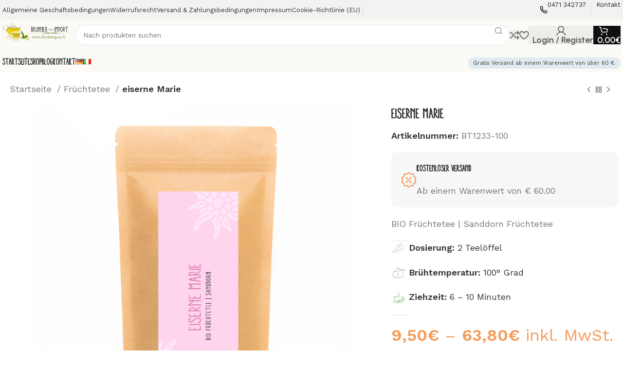

--- FILE ---
content_type: text/html; charset=UTF-8
request_url: https://bioteaque.it/produkt/eiserne-marie/
body_size: 55767
content:
<!DOCTYPE html>
<html lang="de-DE" prefix="og: https://ogp.me/ns#">
<head>
	<meta charset="UTF-8">
	<link rel="profile" href="https://gmpg.org/xfn/11">
	<link rel="pingback" href="https://bioteaque.it/xmlrpc.php">

	<link rel="alternate" href="https://bioteaque.it/produkt/eiserne-marie/" hreflang="de" />
<link rel="alternate" href="https://bioteaque.it/it/prodotto/eiserne-marie-2/" hreflang="it" />

<!-- Suchmaschinen-Optimierung durch Rank Math PRO - https://rankmath.com/ -->
<title>Bioteaque.it - Sanddorn Früchtetee - Bioqualität</title>
<meta name="description" content="Sanddorn Früchtetee-eiserne Marie - Eine sonnige Kreation für die kalten Tage.Sanddornbeerenschalen und Ananasstücke verleihen diesem Tee seine schöne gelbe Farbe. Gute Laune im Becher, für alle die den Tag mit einem Lächeln beginnen wollen."/>
<meta name="robots" content="follow, index, max-snippet:-1, max-video-preview:-1, max-image-preview:large"/>
<link rel="canonical" href="https://bioteaque.it/produkt/eiserne-marie/" />
<meta property="og:locale" content="de_DE" />
<meta property="og:type" content="product" />
<meta property="og:title" content="Bioteaque.it - Sanddorn Früchtetee - Bioqualität" />
<meta property="og:description" content="Sanddorn Früchtetee-eiserne Marie - Eine sonnige Kreation für die kalten Tage.Sanddornbeerenschalen und Ananasstücke verleihen diesem Tee seine schöne gelbe Farbe. Gute Laune im Becher, für alle die den Tag mit einem Lächeln beginnen wollen." />
<meta property="og:url" content="https://bioteaque.it/produkt/eiserne-marie/" />
<meta property="og:site_name" content="Bioteaque" />
<meta property="og:updated_time" content="2024-07-25T10:41:04+00:00" />
<meta property="og:image" content="https://bioteaque.it/wp-content/uploads/2019/10/eiserne-marie-1-1024x1024.jpg" />
<meta property="og:image:secure_url" content="https://bioteaque.it/wp-content/uploads/2019/10/eiserne-marie-1-1024x1024.jpg" />
<meta property="og:image:width" content="1024" />
<meta property="og:image:height" content="1024" />
<meta property="og:image:alt" content="eiserne Marie" />
<meta property="og:image:type" content="image/jpeg" />
<meta property="product:availability" content="instock" />
<meta name="twitter:card" content="summary_large_image" />
<meta name="twitter:title" content="Bioteaque.it - Sanddorn Früchtetee - Bioqualität" />
<meta name="twitter:description" content="Sanddorn Früchtetee-eiserne Marie - Eine sonnige Kreation für die kalten Tage.Sanddornbeerenschalen und Ananasstücke verleihen diesem Tee seine schöne gelbe Farbe. Gute Laune im Becher, für alle die den Tag mit einem Lächeln beginnen wollen." />
<meta name="twitter:image" content="https://bioteaque.it/wp-content/uploads/2019/10/eiserne-marie-1-1024x1024.jpg" />
<meta name="twitter:label1" content="Preis" />
<meta name="twitter:data1" content="9,50&euro; - 63,80&euro;" />
<meta name="twitter:label2" content="Verfügbarkeit" />
<meta name="twitter:data2" content="Vorrätig" />
<script type="application/ld+json" class="rank-math-schema-pro">{"@context":"https://schema.org","@graph":[{"@type":"Organization","@id":"https://bioteaque.it/#organization","name":"Bioteaque","url":"https://bioteaque.it","logo":{"@type":"ImageObject","@id":"https://bioteaque.it/#logo","url":"https://bioteaque.it/wp-content/uploads/2023/11/Logo_Bioteaque.png","contentUrl":"https://bioteaque.it/wp-content/uploads/2023/11/Logo_Bioteaque.png","caption":"Bioteaque","inLanguage":"de","width":"500","height":"180"}},{"@type":"WebSite","@id":"https://bioteaque.it/#website","url":"https://bioteaque.it","name":"Bioteaque","publisher":{"@id":"https://bioteaque.it/#organization"},"inLanguage":"de"},{"@type":"ImageObject","@id":"https://bioteaque.it/wp-content/uploads/2019/10/eiserne-marie-1-scaled.jpg","url":"https://bioteaque.it/wp-content/uploads/2019/10/eiserne-marie-1-scaled.jpg","width":"2560","height":"2558","caption":"eiserne Marie","inLanguage":"de"},{"@type":"ItemPage","@id":"https://bioteaque.it/produkt/eiserne-marie/#webpage","url":"https://bioteaque.it/produkt/eiserne-marie/","name":"Bioteaque.it - Sanddorn Fr\u00fcchtetee - Bioqualit\u00e4t","datePublished":"2019-10-15T19:07:43+00:00","dateModified":"2024-07-25T10:41:04+00:00","isPartOf":{"@id":"https://bioteaque.it/#website"},"primaryImageOfPage":{"@id":"https://bioteaque.it/wp-content/uploads/2019/10/eiserne-marie-1-scaled.jpg"},"inLanguage":"de"},{"@type":"Product","name":"Bioteaque.it - Sanddorn Fr\u00fcchtetee - Bioqualit\u00e4t","description":"Sanddorn Fr\u00fcchtetee-eiserne Marie - Eine sonnige Kreation f\u00fcr die kalten Tage.Sanddornbeerenschalen und Ananasst\u00fccke verleihen diesem Tee seine sch\u00f6ne gelbe Farbe. Gute Laune im Becher, f\u00fcr alle die den Tag mit einem L\u00e4cheln beginnen wollen.","sku":"BT1233-100","category":"Fr\u00fcchtetee","mainEntityOfPage":{"@id":"https://bioteaque.it/produkt/eiserne-marie/#webpage"},"image":[{"@type":"ImageObject","url":"https://bioteaque.it/wp-content/uploads/2019/10/eiserne-marie-1-scaled.jpg","height":"2558","width":"2560"},{"@type":"ImageObject","url":"https://bioteaque.it/wp-content/uploads/2019/10/eiserne-marie-3-scaled.jpg","height":"2560","width":"2560"},{"@type":"ImageObject","url":"https://bioteaque.it/wp-content/uploads/2019/10/eiserne-marie-7-scaled.jpg","height":"2560","width":"2560"}],"offers":{"@type":"AggregateOffer","lowPrice":"9.50","highPrice":"63.80","offerCount":"3","priceCurrency":"EUR","availability":"http://schema.org/InStock","seller":{"@type":"Organization","@id":"https://bioteaque.it/","name":"Bioteaque","url":"https://bioteaque.it","logo":"https://bioteaque.it/wp-content/uploads/2023/11/Logo_Bioteaque.png"},"url":"https://bioteaque.it/produkt/eiserne-marie/"},"@id":"https://bioteaque.it/produkt/eiserne-marie/#richSnippet"}]}</script>
<!-- /Rank Math WordPress SEO Plugin -->

<link rel='dns-prefetch' href='//fonts.googleapis.com' />
<link rel="alternate" type="application/rss+xml" title="Bioteaque &raquo; Feed" href="https://bioteaque.it/feed/" />
<link rel="alternate" type="application/rss+xml" title="Bioteaque &raquo; Kommentar-Feed" href="https://bioteaque.it/comments/feed/" />
<link rel='stylesheet' id='woocommerce-pdf-frontend-css-css' href='https://bioteaque.it/wp-content/plugins/woocommerce-pdf-invoice/assets/css/woocommerce-pdf-frontend-css.css?ver=5.0.0' type='text/css' media='all' />
<link rel='stylesheet' id='wc-ppcp-blocks-styles-css' href='https://bioteaque.it/wp-content/plugins/pymntpl-paypal-woocommerce/packages/blocks/build/styles.css?ver=1.0.55' type='text/css' media='all' />
<style id='sf-products-autosuggest-sf-search-block-style-inline-css' type='text/css'>


</style>
<link rel='stylesheet' id='nta-css-popup-css' href='https://bioteaque.it/wp-content/plugins/wp-whatsapp/assets/dist/css/style.css?ver=8206fa1d4742f9377434ab7b80d2ce58' type='text/css' media='all' />
<link rel='stylesheet' id='sf_pa-css-css' href='https://bioteaque.it/wp-content/plugins/sf-autosuggest-product-search/assets/css/sf_pa.css?ver=8206fa1d4742f9377434ab7b80d2ce58' type='text/css' media='all' />
<link rel='stylesheet' id='uaf_client_css-css' href='https://bioteaque.it/wp-content/uploads/useanyfont/uaf.css?ver=1742371560' type='text/css' media='all' />
<style id='woocommerce-inline-inline-css' type='text/css'>
.woocommerce form .form-row .required { visibility: visible; }
</style>
<link rel='stylesheet' id='cmplz-general-css' href='https://bioteaque.it/wp-content/plugins/complianz-gdpr-premium/assets/css/cookieblocker.min.css?ver=6.5.0' type='text/css' media='all' />
<link rel='stylesheet' id='vpd-public-css' href='https://bioteaque.it/wp-content/plugins/variation-price-display/public/css/public.min.css?ver=1.3.18' type='text/css' media='all' />
<link rel='stylesheet' id='dgwt-wcas-style-css' href='https://bioteaque.it/wp-content/plugins/ajax-search-for-woocommerce/assets/css/style.min.css?ver=1.30.0' type='text/css' media='all' />
<link rel='stylesheet' id='sp-dsgvo_twbs4_grid-css' href='https://bioteaque.it/wp-content/plugins/shapepress-dsgvo/public/css/bootstrap-grid.min.css?ver=3.1.35' type='text/css' media='all' />
<link rel='stylesheet' id='sp-dsgvo-css' href='https://bioteaque.it/wp-content/plugins/shapepress-dsgvo/public/css/sp-dsgvo-public.min.css?ver=3.1.35' type='text/css' media='all' />
<link rel='stylesheet' id='sp-dsgvo_popup-css' href='https://bioteaque.it/wp-content/plugins/shapepress-dsgvo/public/css/sp-dsgvo-popup.min.css?ver=3.1.35' type='text/css' media='all' />
<link rel='stylesheet' id='simplebar-css' href='https://bioteaque.it/wp-content/plugins/shapepress-dsgvo/public/css/simplebar.min.css?ver=8206fa1d4742f9377434ab7b80d2ce58' type='text/css' media='all' />
<link rel='stylesheet' id='elementor-frontend-css' href='https://bioteaque.it/wp-content/plugins/elementor/assets/css/frontend.min.css?ver=3.26.3' type='text/css' media='all' />
<link rel='stylesheet' id='elementor-post-25765-css' href='https://bioteaque.it/wp-content/uploads/elementor/css/post-25765.css?ver=1735468375' type='text/css' media='all' />
<link rel='stylesheet' id='bootstrap-css' href='https://bioteaque.it/wp-content/themes/woodmart/css/bootstrap-light.min.css?ver=7.3.2' type='text/css' media='all' />
<link rel='stylesheet' id='woodmart-style-css' href='https://bioteaque.it/wp-content/themes/woodmart/css/parts/base.min.css?ver=7.3.2' type='text/css' media='all' />
<link rel='stylesheet' id='wd-widget-product-cat-css' href='https://bioteaque.it/wp-content/themes/woodmart/css/parts/woo-widget-product-cat.min.css?ver=7.3.2' type='text/css' media='all' />
<link rel='stylesheet' id='wd-widget-slider-price-filter-css' href='https://bioteaque.it/wp-content/themes/woodmart/css/parts/woo-widget-slider-price-filter.min.css?ver=7.3.2' type='text/css' media='all' />
<link rel='stylesheet' id='wd-wpcf7-css' href='https://bioteaque.it/wp-content/themes/woodmart/css/parts/int-wpcf7.min.css?ver=7.3.2' type='text/css' media='all' />
<link rel='stylesheet' id='wd-elementor-base-css' href='https://bioteaque.it/wp-content/themes/woodmart/css/parts/int-elem-base.min.css?ver=7.3.2' type='text/css' media='all' />
<link rel='stylesheet' id='wd-woocommerce-base-css' href='https://bioteaque.it/wp-content/themes/woodmart/css/parts/woocommerce-base.min.css?ver=7.3.2' type='text/css' media='all' />
<link rel='stylesheet' id='wd-mod-star-rating-css' href='https://bioteaque.it/wp-content/themes/woodmart/css/parts/mod-star-rating.min.css?ver=7.3.2' type='text/css' media='all' />
<link rel='stylesheet' id='wd-woo-el-track-order-css' href='https://bioteaque.it/wp-content/themes/woodmart/css/parts/woo-el-track-order.min.css?ver=7.3.2' type='text/css' media='all' />
<link rel='stylesheet' id='wd-woo-mod-quantity-css' href='https://bioteaque.it/wp-content/themes/woodmart/css/parts/woo-mod-quantity.min.css?ver=7.3.2' type='text/css' media='all' />
<link rel='stylesheet' id='wd-woo-opt-free-progress-bar-css' href='https://bioteaque.it/wp-content/themes/woodmart/css/parts/woo-opt-free-progress-bar.min.css?ver=7.3.2' type='text/css' media='all' />
<link rel='stylesheet' id='wd-woo-mod-progress-bar-css' href='https://bioteaque.it/wp-content/themes/woodmart/css/parts/woo-mod-progress-bar.min.css?ver=7.3.2' type='text/css' media='all' />
<link rel='stylesheet' id='wd-woo-single-prod-el-base-css' href='https://bioteaque.it/wp-content/themes/woodmart/css/parts/woo-single-prod-el-base.min.css?ver=7.3.2' type='text/css' media='all' />
<link rel='stylesheet' id='wd-woo-mod-stock-status-css' href='https://bioteaque.it/wp-content/themes/woodmart/css/parts/woo-mod-stock-status.min.css?ver=7.3.2' type='text/css' media='all' />
<link rel='stylesheet' id='wd-woo-mod-shop-attributes-css' href='https://bioteaque.it/wp-content/themes/woodmart/css/parts/woo-mod-shop-attributes.min.css?ver=7.3.2' type='text/css' media='all' />
<link rel='stylesheet' id='wd-opt-disable-owl-css' href='https://bioteaque.it/wp-content/themes/woodmart/css/parts/opt-disable-owl.min.css?ver=7.3.2' type='text/css' media='all' />
<link rel='stylesheet' id='child-style-css' href='https://bioteaque.it/wp-content/themes/woodmart-child/style.css?ver=7.3.2' type='text/css' media='all' />
<link rel='stylesheet' id='wd-header-base-css' href='https://bioteaque.it/wp-content/themes/woodmart/css/parts/header-base.min.css?ver=7.3.2' type='text/css' media='all' />
<link rel='stylesheet' id='wd-mod-tools-css' href='https://bioteaque.it/wp-content/themes/woodmart/css/parts/mod-tools.min.css?ver=7.3.2' type='text/css' media='all' />
<link rel='stylesheet' id='wd-header-elements-base-css' href='https://bioteaque.it/wp-content/themes/woodmart/css/parts/header-el-base.min.css?ver=7.3.2' type='text/css' media='all' />
<link rel='stylesheet' id='wd-info-box-css' href='https://bioteaque.it/wp-content/themes/woodmart/css/parts/el-info-box.min.css?ver=7.3.2' type='text/css' media='all' />
<link rel='stylesheet' id='wd-header-search-css' href='https://bioteaque.it/wp-content/themes/woodmart/css/parts/header-el-search.min.css?ver=7.3.2' type='text/css' media='all' />
<link rel='stylesheet' id='wd-header-search-form-css' href='https://bioteaque.it/wp-content/themes/woodmart/css/parts/header-el-search-form.min.css?ver=7.3.2' type='text/css' media='all' />
<link rel='stylesheet' id='wd-wd-search-results-css' href='https://bioteaque.it/wp-content/themes/woodmart/css/parts/wd-search-results.min.css?ver=7.3.2' type='text/css' media='all' />
<link rel='stylesheet' id='wd-wd-search-form-css' href='https://bioteaque.it/wp-content/themes/woodmart/css/parts/wd-search-form.min.css?ver=7.3.2' type='text/css' media='all' />
<link rel='stylesheet' id='wd-woo-mod-login-form-css' href='https://bioteaque.it/wp-content/themes/woodmart/css/parts/woo-mod-login-form.min.css?ver=7.3.2' type='text/css' media='all' />
<link rel='stylesheet' id='wd-header-my-account-css' href='https://bioteaque.it/wp-content/themes/woodmart/css/parts/header-el-my-account.min.css?ver=7.3.2' type='text/css' media='all' />
<link rel='stylesheet' id='wd-header-cart-side-css' href='https://bioteaque.it/wp-content/themes/woodmart/css/parts/header-el-cart-side.min.css?ver=7.3.2' type='text/css' media='all' />
<link rel='stylesheet' id='wd-header-cart-css' href='https://bioteaque.it/wp-content/themes/woodmart/css/parts/header-el-cart.min.css?ver=7.3.2' type='text/css' media='all' />
<link rel='stylesheet' id='wd-widget-shopping-cart-css' href='https://bioteaque.it/wp-content/themes/woodmart/css/parts/woo-widget-shopping-cart.min.css?ver=7.3.2' type='text/css' media='all' />
<link rel='stylesheet' id='wd-widget-product-list-css' href='https://bioteaque.it/wp-content/themes/woodmart/css/parts/woo-widget-product-list.min.css?ver=7.3.2' type='text/css' media='all' />
<link rel='stylesheet' id='wd-woo-single-prod-builder-css' href='https://bioteaque.it/wp-content/themes/woodmart/css/parts/woo-single-prod-builder.min.css?ver=7.3.2' type='text/css' media='all' />
<link rel='stylesheet' id='wd-woo-el-breadcrumbs-css' href='https://bioteaque.it/wp-content/themes/woodmart/css/parts/woo-el-breadcrumbs.min.css?ver=7.3.2' type='text/css' media='all' />
<link rel='stylesheet' id='wd-woo-single-prod-el-navigation-css' href='https://bioteaque.it/wp-content/themes/woodmart/css/parts/woo-single-prod-el-navigation.min.css?ver=7.3.2' type='text/css' media='all' />
<link rel='stylesheet' id='wd-woo-mod-variation-form-css' href='https://bioteaque.it/wp-content/themes/woodmart/css/parts/woo-mod-variation-form.min.css?ver=7.3.2' type='text/css' media='all' />
<link rel='stylesheet' id='wd-woo-mod-swatches-base-css' href='https://bioteaque.it/wp-content/themes/woodmart/css/parts/woo-mod-swatches-base.min.css?ver=7.3.2' type='text/css' media='all' />
<link rel='stylesheet' id='wd-woo-mod-variation-form-single-css' href='https://bioteaque.it/wp-content/themes/woodmart/css/parts/woo-mod-variation-form-single.min.css?ver=7.3.2' type='text/css' media='all' />
<link rel='stylesheet' id='wd-woo-mod-swatches-style-1-css' href='https://bioteaque.it/wp-content/themes/woodmart/css/parts/woo-mod-swatches-style-1.min.css?ver=7.3.2' type='text/css' media='all' />
<link rel='stylesheet' id='wd-woo-mod-swatches-dis-1-css' href='https://bioteaque.it/wp-content/themes/woodmart/css/parts/woo-mod-swatches-dis-style-1.min.css?ver=7.3.2' type='text/css' media='all' />
<link rel='stylesheet' id='wd-accordion-css' href='https://bioteaque.it/wp-content/themes/woodmart/css/parts/el-accordion.min.css?ver=7.3.2' type='text/css' media='all' />
<link rel='stylesheet' id='wd-section-title-css' href='https://bioteaque.it/wp-content/themes/woodmart/css/parts/el-section-title.min.css?ver=7.3.2' type='text/css' media='all' />
<link rel='stylesheet' id='wd-woo-single-prod-el-reviews-css' href='https://bioteaque.it/wp-content/themes/woodmart/css/parts/woo-single-prod-el-reviews.min.css?ver=7.3.2' type='text/css' media='all' />
<link rel='stylesheet' id='wd-woo-single-prod-el-reviews-style-2-css' href='https://bioteaque.it/wp-content/themes/woodmart/css/parts/woo-single-prod-el-reviews-style-2.min.css?ver=7.3.2' type='text/css' media='all' />
<link rel='stylesheet' id='wd-mod-comments-css' href='https://bioteaque.it/wp-content/themes/woodmart/css/parts/mod-comments.min.css?ver=7.3.2' type='text/css' media='all' />
<link rel='stylesheet' id='wd-product-loop-css' href='https://bioteaque.it/wp-content/themes/woodmart/css/parts/woo-product-loop.min.css?ver=7.3.2' type='text/css' media='all' />
<link rel='stylesheet' id='wd-product-loop-fw-button-css' href='https://bioteaque.it/wp-content/themes/woodmart/css/parts/woo-prod-loop-fw-button.min.css?ver=7.3.2' type='text/css' media='all' />
<link rel='stylesheet' id='wd-woo-mod-add-btn-replace-css' href='https://bioteaque.it/wp-content/themes/woodmart/css/parts/woo-mod-add-btn-replace.min.css?ver=7.3.2' type='text/css' media='all' />
<link rel='stylesheet' id='wd-woo-mod-quantity-overlap-css' href='https://bioteaque.it/wp-content/themes/woodmart/css/parts/woo-mod-quantity-overlap.min.css?ver=7.3.2' type='text/css' media='all' />
<link rel='stylesheet' id='wd-mod-more-description-css' href='https://bioteaque.it/wp-content/themes/woodmart/css/parts/mod-more-description.min.css?ver=7.3.2' type='text/css' media='all' />
<link rel='stylesheet' id='wd-woo-opt-products-bg-css' href='https://bioteaque.it/wp-content/themes/woodmart/css/parts/woo-opt-products-bg.min.css?ver=7.3.2' type='text/css' media='all' />
<link rel='stylesheet' id='wd-woo-opt-stretch-cont-css' href='https://bioteaque.it/wp-content/themes/woodmart/css/parts/woo-opt-stretch-cont.min.css?ver=7.3.2' type='text/css' media='all' />
<link rel='stylesheet' id='wd-owl-carousel-css' href='https://bioteaque.it/wp-content/themes/woodmart/css/parts/lib-owl-carousel.min.css?ver=7.3.2' type='text/css' media='all' />
<link rel='stylesheet' id='wd-woo-opt-grid-gallery-css' href='https://bioteaque.it/wp-content/themes/woodmart/css/parts/woo-opt-grid-gallery.min.css?ver=7.3.2' type='text/css' media='all' />
<link rel='stylesheet' id='wd-mfp-popup-css' href='https://bioteaque.it/wp-content/themes/woodmart/css/parts/lib-magnific-popup.min.css?ver=7.3.2' type='text/css' media='all' />
<link rel='stylesheet' id='wd-footer-base-css' href='https://bioteaque.it/wp-content/themes/woodmart/css/parts/footer-base.min.css?ver=7.3.2' type='text/css' media='all' />
<link rel='stylesheet' id='wd-mod-nav-vertical-css' href='https://bioteaque.it/wp-content/themes/woodmart/css/parts/mod-nav-vertical.min.css?ver=7.3.2' type='text/css' media='all' />
<link rel='stylesheet' id='wd-mod-nav-vertical-design-default-css' href='https://bioteaque.it/wp-content/themes/woodmart/css/parts/mod-nav-vertical-design-default.min.css?ver=7.3.2' type='text/css' media='all' />
<link rel='stylesheet' id='wd-widget-nav-mega-menu-css' href='https://bioteaque.it/wp-content/themes/woodmart/css/parts/widget-nav-mega-menu.min.css?ver=7.3.2' type='text/css' media='all' />
<link rel='stylesheet' id='wd-mod-nav-menu-label-css' href='https://bioteaque.it/wp-content/themes/woodmart/css/parts/mod-nav-menu-label.min.css?ver=7.3.2' type='text/css' media='all' />
<link rel='stylesheet' id='wd-scroll-top-css' href='https://bioteaque.it/wp-content/themes/woodmart/css/parts/opt-scrolltotop.min.css?ver=7.3.2' type='text/css' media='all' />
<link rel='stylesheet' id='wd-header-my-account-sidebar-css' href='https://bioteaque.it/wp-content/themes/woodmart/css/parts/header-el-my-account-sidebar.min.css?ver=7.3.2' type='text/css' media='all' />
<link rel='stylesheet' id='wd-bottom-toolbar-css' href='https://bioteaque.it/wp-content/themes/woodmart/css/parts/opt-bottom-toolbar.min.css?ver=7.3.2' type='text/css' media='all' />
<link rel='stylesheet' id='xts-style-theme_settings_default-css' href='https://bioteaque.it/wp-content/uploads/2024/05/xts-theme_settings_default-1716467355.css?ver=7.3.2' type='text/css' media='all' />
<link rel='stylesheet' id='xts-google-fonts-css' href='https://fonts.googleapis.com/css?family=Work+Sans%3A400%2C600%7CUrbanist%3A400%2C600%2C700%2C800%7CLato%3A400%2C700&#038;ver=7.3.2' type='text/css' media='all' />
<link rel='stylesheet' id='google-fonts-1-css' href='https://fonts.googleapis.com/css?family=Roboto%3A100%2C100italic%2C200%2C200italic%2C300%2C300italic%2C400%2C400italic%2C500%2C500italic%2C600%2C600italic%2C700%2C700italic%2C800%2C800italic%2C900%2C900italic%7CRoboto+Slab%3A100%2C100italic%2C200%2C200italic%2C300%2C300italic%2C400%2C400italic%2C500%2C500italic%2C600%2C600italic%2C700%2C700italic%2C800%2C800italic%2C900%2C900italic&#038;display=swap&#038;ver=6.4.7' type='text/css' media='all' />
<link rel="preconnect" href="https://fonts.gstatic.com/" crossorigin><script type="text/javascript" src="https://bioteaque.it/wp-includes/js/jquery/jquery.min.js?ver=3.7.1" id="jquery-core-js"></script>
<script type="text/javascript" src="https://bioteaque.it/wp-content/plugins/woocommerce/assets/js/jquery-blockui/jquery.blockUI.min.js?ver=2.7.0-wc.8.7.2" id="jquery-blockui-js" defer="defer" data-wp-strategy="defer"></script>
<script type="text/javascript" id="wc-add-to-cart-js-extra">
/* <![CDATA[ */
var wc_add_to_cart_params = {"ajax_url":"\/wp-admin\/admin-ajax.php","wc_ajax_url":"\/?wc-ajax=%%endpoint%%","i18n_view_cart":"Warenkorb anzeigen","cart_url":"https:\/\/bioteaque.it\/warenkorb\/","is_cart":"","cart_redirect_after_add":"no"};
/* ]]> */
</script>
<script type="text/javascript" src="https://bioteaque.it/wp-content/plugins/woocommerce/assets/js/frontend/add-to-cart.min.js?ver=8.7.2" id="wc-add-to-cart-js" defer="defer" data-wp-strategy="defer"></script>
<script type="text/javascript" src="https://bioteaque.it/wp-content/plugins/woocommerce/assets/js/zoom/jquery.zoom.min.js?ver=1.7.21-wc.8.7.2" id="zoom-js" defer="defer" data-wp-strategy="defer"></script>
<script type="text/javascript" id="wc-single-product-js-extra">
/* <![CDATA[ */
var wc_single_product_params = {"i18n_required_rating_text":"Bitte w\u00e4hle eine Bewertung","review_rating_required":"yes","flexslider":{"rtl":false,"animation":"slide","smoothHeight":true,"directionNav":false,"controlNav":"thumbnails","slideshow":false,"animationSpeed":500,"animationLoop":false,"allowOneSlide":false},"zoom_enabled":"","zoom_options":[],"photoswipe_enabled":"","photoswipe_options":{"shareEl":false,"closeOnScroll":false,"history":false,"hideAnimationDuration":0,"showAnimationDuration":0},"flexslider_enabled":""};
/* ]]> */
</script>
<script type="text/javascript" src="https://bioteaque.it/wp-content/plugins/woocommerce/assets/js/frontend/single-product.min.js?ver=8.7.2" id="wc-single-product-js" defer="defer" data-wp-strategy="defer"></script>
<script type="text/javascript" src="https://bioteaque.it/wp-content/plugins/woocommerce/assets/js/js-cookie/js.cookie.min.js?ver=2.1.4-wc.8.7.2" id="js-cookie-js" defer="defer" data-wp-strategy="defer"></script>
<script type="text/javascript" id="woocommerce-js-extra">
/* <![CDATA[ */
var woocommerce_params = {"ajax_url":"\/wp-admin\/admin-ajax.php","wc_ajax_url":"\/?wc-ajax=%%endpoint%%"};
/* ]]> */
</script>
<script type="text/javascript" src="https://bioteaque.it/wp-content/plugins/woocommerce/assets/js/frontend/woocommerce.min.js?ver=8.7.2" id="woocommerce-js" defer="defer" data-wp-strategy="defer"></script>
<script type="text/javascript" id="sp-dsgvo-js-extra">
/* <![CDATA[ */
var spDsgvoGeneralConfig = {"ajaxUrl":"https:\/\/bioteaque.it\/wp-admin\/admin-ajax.php","wpJsonUrl":"https:\/\/bioteaque.it\/wp-json\/legalweb\/v1\/","cookieName":"sp_dsgvo_cookie_settings","cookieVersion":"0","cookieLifeTime":"86400","cookieLifeTimeDismiss":"86400","locale":"de_DE","privacyPolicyPageId":"6628","privacyPolicyPageUrl":"https:\/\/bioteaque.it\/datenschutzvereinbarungen\/","imprintPageId":"6627","imprintPageUrl":"https:\/\/bioteaque.it\/impressum\/","showNoticeOnClose":"0","initialDisplayType":"none","allIntegrationSlugs":[],"noticeHideEffect":"none","noticeOnScroll":"","noticeOnScrollOffset":"100","currentPageId":"6284","forceCookieInfo":"0","clientSideBlocking":"0"};
var spDsgvoIntegrationConfig = [];
/* ]]> */
</script>
<script type="text/javascript" src="https://bioteaque.it/wp-content/plugins/shapepress-dsgvo/public/js/sp-dsgvo-public.min.js?ver=3.1.35" id="sp-dsgvo-js"></script>
<script type="text/javascript" src="https://bioteaque.it/wp-content/themes/woodmart/js/libs/device.min.js?ver=7.3.2" id="wd-device-library-js"></script>
<script type="text/javascript" src="https://bioteaque.it/wp-content/themes/woodmart/js/scripts/global/scrollBar.min.js?ver=7.3.2" id="wd-scrollbar-js"></script>
<link rel="https://api.w.org/" href="https://bioteaque.it/wp-json/" /><link rel="alternate" type="application/json" href="https://bioteaque.it/wp-json/wp/v2/product/6284" /><link rel="EditURI" type="application/rsd+xml" title="RSD" href="https://bioteaque.it/xmlrpc.php?rsd" />
<link rel="alternate" type="application/json+oembed" href="https://bioteaque.it/wp-json/oembed/1.0/embed?url=https%3A%2F%2Fbioteaque.it%2Fprodukt%2Feiserne-marie%2F" />
<link rel="alternate" type="text/xml+oembed" href="https://bioteaque.it/wp-json/oembed/1.0/embed?url=https%3A%2F%2Fbioteaque.it%2Fprodukt%2Feiserne-marie%2F&#038;format=xml" />
<style>.cmplz-hidden{display:none!important;}</style>		<style>
			.dgwt-wcas-ico-magnifier,.dgwt-wcas-ico-magnifier-handler{max-width:20px}.dgwt-wcas-search-wrapp{max-width:600px}		</style>
							<meta name="viewport" content="width=device-width, initial-scale=1.0, maximum-scale=1.0, user-scalable=no">
										<noscript><style>.woocommerce-product-gallery{ opacity: 1 !important; }</style></noscript>
	<meta name="generator" content="Elementor 3.26.3; features: e_font_icon_svg, additional_custom_breakpoints; settings: css_print_method-external, google_font-enabled, font_display-swap">
<style>
    .sp-dsgvo-blocked-embedding-placeholder
    {
        color: #313334;
                    background: linear-gradient(90deg, #e3ffe7 0%, #d9e7ff 100%);            }

    a.sp-dsgvo-blocked-embedding-button-enable,
    a.sp-dsgvo-blocked-embedding-button-enable:hover,
    a.sp-dsgvo-blocked-embedding-button-enable:active {
        color: #313334;
        border-color: #313334;
        border-width: 2px;
    }

            .wp-embed-aspect-16-9 .sp-dsgvo-blocked-embedding-placeholder,
        .vc_video-aspect-ratio-169 .sp-dsgvo-blocked-embedding-placeholder,
        .elementor-aspect-ratio-169 .sp-dsgvo-blocked-embedding-placeholder{
            margin-top: -56.25%; /*16:9*/
        }

        .wp-embed-aspect-4-3 .sp-dsgvo-blocked-embedding-placeholder,
        .vc_video-aspect-ratio-43 .sp-dsgvo-blocked-embedding-placeholder,
        .elementor-aspect-ratio-43 .sp-dsgvo-blocked-embedding-placeholder{
            margin-top: -75%;
        }

        .wp-embed-aspect-3-2 .sp-dsgvo-blocked-embedding-placeholder,
        .vc_video-aspect-ratio-32 .sp-dsgvo-blocked-embedding-placeholder,
        .elementor-aspect-ratio-32 .sp-dsgvo-blocked-embedding-placeholder{
            margin-top: -66.66%;
        }
    </style>
            <style>
                /* latin */
                @font-face {
                    font-family: 'Roboto';
                    font-style: italic;
                    font-weight: 300;
                    src: local('Roboto Light Italic'),
                    local('Roboto-LightItalic'),
                    url(https://bioteaque.it/wp-content/plugins/shapepress-dsgvo/public/css/fonts/roboto/Roboto-LightItalic-webfont.woff) format('woff');
                    font-display: swap;

                }

                /* latin */
                @font-face {
                    font-family: 'Roboto';
                    font-style: italic;
                    font-weight: 400;
                    src: local('Roboto Italic'),
                    local('Roboto-Italic'),
                    url(https://bioteaque.it/wp-content/plugins/shapepress-dsgvo/public/css/fonts/roboto/Roboto-Italic-webfont.woff) format('woff');
                    font-display: swap;
                }

                /* latin */
                @font-face {
                    font-family: 'Roboto';
                    font-style: italic;
                    font-weight: 700;
                    src: local('Roboto Bold Italic'),
                    local('Roboto-BoldItalic'),
                    url(https://bioteaque.it/wp-content/plugins/shapepress-dsgvo/public/css/fonts/roboto/Roboto-BoldItalic-webfont.woff) format('woff');
                    font-display: swap;
                }

                /* latin */
                @font-face {
                    font-family: 'Roboto';
                    font-style: italic;
                    font-weight: 900;
                    src: local('Roboto Black Italic'),
                    local('Roboto-BlackItalic'),
                    url(https://bioteaque.it/wp-content/plugins/shapepress-dsgvo/public/css/fonts/roboto/Roboto-BlackItalic-webfont.woff) format('woff');
                    font-display: swap;
                }

                /* latin */
                @font-face {
                    font-family: 'Roboto';
                    font-style: normal;
                    font-weight: 300;
                    src: local('Roboto Light'),
                    local('Roboto-Light'),
                    url(https://bioteaque.it/wp-content/plugins/shapepress-dsgvo/public/css/fonts/roboto/Roboto-Light-webfont.woff) format('woff');
                    font-display: swap;
                }

                /* latin */
                @font-face {
                    font-family: 'Roboto';
                    font-style: normal;
                    font-weight: 400;
                    src: local('Roboto Regular'),
                    local('Roboto-Regular'),
                    url(https://bioteaque.it/wp-content/plugins/shapepress-dsgvo/public/css/fonts/roboto/Roboto-Regular-webfont.woff) format('woff');
                    font-display: swap;
                }

                /* latin */
                @font-face {
                    font-family: 'Roboto';
                    font-style: normal;
                    font-weight: 700;
                    src: local('Roboto Bold'),
                    local('Roboto-Bold'),
                    url(https://bioteaque.it/wp-content/plugins/shapepress-dsgvo/public/css/fonts/roboto/Roboto-Bold-webfont.woff) format('woff');
                    font-display: swap;
                }

                /* latin */
                @font-face {
                    font-family: 'Roboto';
                    font-style: normal;
                    font-weight: 900;
                    src: local('Roboto Black'),
                    local('Roboto-Black'),
                    url(https://bioteaque.it/wp-content/plugins/shapepress-dsgvo/public/css/fonts/roboto/Roboto-Black-webfont.woff) format('woff');
                    font-display: swap;
                }
            </style>
            			<style>
				.e-con.e-parent:nth-of-type(n+4):not(.e-lazyloaded):not(.e-no-lazyload),
				.e-con.e-parent:nth-of-type(n+4):not(.e-lazyloaded):not(.e-no-lazyload) * {
					background-image: none !important;
				}
				@media screen and (max-height: 1024px) {
					.e-con.e-parent:nth-of-type(n+3):not(.e-lazyloaded):not(.e-no-lazyload),
					.e-con.e-parent:nth-of-type(n+3):not(.e-lazyloaded):not(.e-no-lazyload) * {
						background-image: none !important;
					}
				}
				@media screen and (max-height: 640px) {
					.e-con.e-parent:nth-of-type(n+2):not(.e-lazyloaded):not(.e-no-lazyload),
					.e-con.e-parent:nth-of-type(n+2):not(.e-lazyloaded):not(.e-no-lazyload) * {
						background-image: none !important;
					}
				}
			</style>
			<link rel="icon" href="https://bioteaque.it/wp-content/uploads/2024/05/cropped-Design-ohne-Titel-19-32x32.png" sizes="32x32" />
<link rel="icon" href="https://bioteaque.it/wp-content/uploads/2024/05/cropped-Design-ohne-Titel-19-192x192.png" sizes="192x192" />
<link rel="apple-touch-icon" href="https://bioteaque.it/wp-content/uploads/2024/05/cropped-Design-ohne-Titel-19-180x180.png" />
<meta name="msapplication-TileImage" content="https://bioteaque.it/wp-content/uploads/2024/05/cropped-Design-ohne-Titel-19-270x270.png" />
		<style type="text/css" id="wp-custom-css">
			small.woocommerce-price-suffix {
	display: none;
}

.wa__button {
    max-height: 40px;
}		</style>
		<style>
		
		</style>			<style id="wd-style-header_937146-css" data-type="wd-style-header_937146">
				:root{
	--wd-top-bar-h: 40px;
	--wd-top-bar-sm-h: 0.001px;
	--wd-top-bar-sticky-h: 0.001px;

	--wd-header-general-h: 64px;
	--wd-header-general-sm-h: 50px;
	--wd-header-general-sticky-h: 60px;

	--wd-header-bottom-h: 45px;
	--wd-header-bottom-sm-h: 0.001px;
	--wd-header-bottom-sticky-h: 45px;

	--wd-header-clone-h: 0.001px;
}

.whb-top-bar .wd-dropdown {
	margin-top: 0px;
}

.whb-top-bar .wd-dropdown:after {
	height: 10px;
}

.whb-sticked .whb-general-header .wd-dropdown {
	margin-top: 10px;
}

.whb-sticked .whb-general-header .wd-dropdown:after {
	height: 20px;
}

.whb-header-bottom .wd-dropdown {
	margin-top: 2.5px;
}

.whb-header-bottom .wd-dropdown:after {
	height: 12.5px;
}

.whb-sticked .whb-header-bottom .wd-dropdown {
	margin-top: 2.5px;
}

.whb-sticked .whb-header-bottom .wd-dropdown:after {
	height: 12.5px;
}

.whb-header .whb-header-bottom .wd-header-cats {
	margin-top: -0px;
	margin-bottom: -0px;
	height: calc(100% + 0px);
}


@media (min-width: 1025px) {
		.whb-top-bar-inner {
		height: 40px;
		max-height: 40px;
	}

		.whb-sticked .whb-top-bar-inner {
		height: 40px;
		max-height: 40px;
	}
		
		.whb-general-header-inner {
		height: 64px;
		max-height: 64px;
	}

		.whb-sticked .whb-general-header-inner {
		height: 60px;
		max-height: 60px;
	}
		
		.whb-header-bottom-inner {
		height: 45px;
		max-height: 45px;
	}

		.whb-sticked .whb-header-bottom-inner {
		height: 45px;
		max-height: 45px;
	}
		
	
	}

@media (max-width: 1024px) {
	
		.whb-general-header-inner {
		height: 50px;
		max-height: 50px;
	}
	
	
	
	}
		
.whb-30fubq3nvq576dnig92g.info-box-wrapper div.wd-info-box {
	--ib-icon-sp: 10px;
}
.whb-30fubq3nvq576dnig92g .info-box-title {
	color: rgba(36, 36, 36, 1);
	font-weight: 400;
	font-size: 13px;
}
.whb-cnp9n8j9vd9piydx94j5.info-box-wrapper div.wd-info-box {
	--ib-icon-sp: 10px;
}
.whb-cnp9n8j9vd9piydx94j5 .info-box-title {
	color: rgba(36, 36, 36, 1);
	font-weight: 400;
	font-size: 13px;
}
.whb-top-bar {
	background-color: rgba(16, 16, 16, 0.05);
}

.whb-3dr2urezpqgndfjlfa22 .searchform {
	--wd-form-height: 42px;
}
.whb-row .whb-tu39rl1tsd8wpcxl7lnl.wd-tools-element .wd-tools-inner, .whb-row .whb-tu39rl1tsd8wpcxl7lnl.wd-tools-element > a > .wd-tools-icon {
	color: rgba(16, 16, 16, 0.7);
	background-color: rgba(16, 16, 16, 0.05);
}
.whb-row .whb-tu39rl1tsd8wpcxl7lnl.wd-tools-element:hover .wd-tools-inner, .whb-row .whb-tu39rl1tsd8wpcxl7lnl.wd-tools-element:hover > a > .wd-tools-icon {
	color: rgba(16, 16, 16, 0.5);
}
.whb-row .whb-itc82qyu9f3s0tscappq.wd-tools-element .wd-tools-inner, .whb-row .whb-itc82qyu9f3s0tscappq.wd-tools-element > a > .wd-tools-icon {
	color: rgba(16, 16, 16, 0.7);
	background-color: rgba(16, 16, 16, 0.05);
}
.whb-row .whb-itc82qyu9f3s0tscappq.wd-tools-element:hover .wd-tools-inner, .whb-row .whb-itc82qyu9f3s0tscappq.wd-tools-element:hover > a > .wd-tools-icon {
	color: rgba(16, 16, 16, 0.5);
}
.whb-row .whb-d3rr7l2o7d965a6qvawk.wd-tools-element .wd-tools-inner, .whb-row .whb-d3rr7l2o7d965a6qvawk.wd-tools-element > a > .wd-tools-icon {
	color: rgba(16, 16, 16, 0.7);
	background-color: rgba(16, 16, 16, 0.05);
}
.whb-row .whb-d3rr7l2o7d965a6qvawk.wd-tools-element:hover .wd-tools-inner, .whb-row .whb-d3rr7l2o7d965a6qvawk.wd-tools-element:hover > a > .wd-tools-icon {
	color: rgba(16, 16, 16, 0.5);
}
.whb-row .whb-1tzj5wztzw6bwmvl2bt8.wd-tools-element .wd-tools-inner, .whb-row .whb-1tzj5wztzw6bwmvl2bt8.wd-tools-element > a > .wd-tools-icon {
	color: rgba(255, 255, 255, 1);
	background-color: rgba(16, 16, 16, 1);
}
.whb-row .whb-1tzj5wztzw6bwmvl2bt8.wd-tools-element:hover .wd-tools-inner, .whb-row .whb-1tzj5wztzw6bwmvl2bt8.wd-tools-element:hover > a > .wd-tools-icon {
	color: rgba(255, 255, 255, 0.9);
	background-color: rgba(36, 36, 36, 1);
}
.whb-general-header {
	background-color: rgba(251, 250, 247, 1);
}

.whb-header-bottom {
	background-color: rgba(251, 250, 247, 1);
}
			</style>
			</head>

<body data-rsssl=1 data-cmplz=1 class="product-template-default single single-product postid-6284 theme-woodmart woocommerce woocommerce-page woocommerce-no-js wrapper-custom  woodmart-product-design-default categories-accordion-on woodmart-archive-shop woodmart-ajax-shop-on offcanvas-sidebar-mobile offcanvas-sidebar-tablet sticky-toolbar-on elementor-default elementor-kit-25765 vpd-loaded">
			<script type="text/javascript" id="wd-flicker-fix">// Flicker fix.</script>	
	
	<div class="website-wrapper">
									<header class="whb-header whb-header_937146 whb-sticky-shadow whb-scroll-slide whb-sticky-real whb-hide-on-scroll">
					<div class="whb-main-header">
	
<div class="whb-row whb-top-bar whb-not-sticky-row whb-with-bg whb-without-border whb-color-dark whb-hidden-mobile whb-flex-flex-middle">
	<div class="container">
		<div class="whb-flex-row whb-top-bar-inner">
			<div class="whb-column whb-col-left whb-visible-lg">
	
<div class="wd-header-nav wd-header-secondary-nav text-left" role="navigation" aria-label="Secondary navigation">
	<ul id="menu-bedingungen" class="menu wd-nav wd-nav-secondary wd-style-default wd-gap-s"><li id="menu-item-6645" class="menu-item menu-item-type-post_type menu-item-object-page menu-item-6645 item-level-0 menu-simple-dropdown wd-event-hover" ><a href="https://bioteaque.it/agb/" class="woodmart-nav-link"><span class="nav-link-text">Allgemeine Geschäftsbedingungen</span></a></li>
<li id="menu-item-6646" class="menu-item menu-item-type-post_type menu-item-object-page menu-item-6646 item-level-0 menu-simple-dropdown wd-event-hover" ><a href="https://bioteaque.it/widerrufsrecht/" class="woodmart-nav-link"><span class="nav-link-text">Widerrufsrecht</span></a></li>
<li id="menu-item-6647" class="menu-item menu-item-type-post_type menu-item-object-page menu-item-6647 item-level-0 menu-simple-dropdown wd-event-hover" ><a href="https://bioteaque.it/versand-zahlungsbedingungen/" class="woodmart-nav-link"><span class="nav-link-text">Versand &#038; Zahlungsbedingungen</span></a></li>
<li id="menu-item-6648" class="menu-item menu-item-type-post_type menu-item-object-page menu-item-6648 item-level-0 menu-simple-dropdown wd-event-hover" ><a href="https://bioteaque.it/impressum/" class="woodmart-nav-link"><span class="nav-link-text">Impressum</span></a></li>
<li id="menu-item-31759" class="menu-item menu-item-type-post_type menu-item-object-page menu-item-31759 item-level-0 menu-simple-dropdown wd-event-hover" ><a href="https://bioteaque.it/cookie-richtlinie-eu/" class="woodmart-nav-link"><span class="nav-link-text">Cookie-Richtlinie (EU)</span></a></li>
</ul></div><!--END MAIN-NAV-->
<div class="whb-space-element " style="width:5px;"></div><div class="wd-header-divider whb-divider-default "></div><div class="whb-space-element " style="width:10px;"></div></div>
<div class="whb-column whb-col-center whb-visible-lg whb-empty-column">
	</div>
<div class="whb-column whb-col-right whb-visible-lg">
				<div class="info-box-wrapper  whb-30fubq3nvq576dnig92g">
				<div id="wd-6967c71615343" class=" cursor-pointer wd-info-box text-left box-icon-align-left box-style-base color-scheme- wd-bg-none wd-items-middle"  onclick="window.location.href=&quot;tel:(686)%20492-1044&quot;"  >
											<div class="box-icon-wrapper  box-with-icon box-icon-simple">
							<div class="info-box-icon">

							
																	<div class="info-svg-wrapper info-icon" style="width: 16px;height: 16px;"><svg id="svg-2923" xmlns="http://www.w3.org/2000/svg" width="24" height="24" viewBox="0 0 24 24" fill="none"><path fill-rule="evenodd" clip-rule="evenodd" d="M4.81247 1C2.81085 1 0.926592 2.54443 1.03897 4.7511C1.52988 14.391 9.55509 22.4754 19.2496 22.9623C21.4556 23.0731 23.0001 21.1895 23.0001 19.1877V18.4199C23.0001 15.8682 20.7018 14.2055 18.558 13.8962L18.4958 13.887C17.1568 13.6853 15.6239 13.9621 14.538 15.0479L14.033 15.5529C11.6427 14.3156 9.68458 12.3575 8.44724 9.96711L8.95218 9.46216C10.0381 8.37628 10.3148 6.84336 10.1131 5.50431L10.1039 5.4421C9.79467 3.29832 8.13188 1 5.58019 1H4.81247ZM3.03638 4.64938C2.99252 3.78809 3.74215 3 4.81247 3H5.58019C6.77632 3 7.89856 4.16201 8.12442 5.72766L8.13542 5.80223C8.27123 6.70379 8.05431 7.53161 7.53797 8.04795L6.53029 9.05563C6.23603 9.34988 6.15477 9.79562 6.32624 10.1748C7.82833 13.4962 10.5039 16.1718 13.8253 17.6739C14.2045 17.8454 14.6502 17.7641 14.9445 17.4698L15.9522 16.4622C16.4685 15.9458 17.2963 15.7289 18.1979 15.8647L18.2725 15.8757C19.8381 16.1016 21.0001 17.2238 21.0001 18.4199V19.1877C21.0001 20.2578 20.212 21.0081 19.3499 20.9648C10.6858 20.5297 3.47535 13.2695 3.03638 4.64938Z" fill="black"></path></svg> </div>															
							</div>
						</div>
										<div class="info-box-content">
						<p class="info-box-title title box-title-style-default font-text wd-fontsize-m">0471 342737</p>						<div class="info-box-inner set-cont-mb-s reset-last-child"></div>

											</div>

									</div>
			</div>
		<div class="whb-space-element " style="width:10px;"></div><div class="wd-header-divider whb-divider-default "></div><div class="whb-space-element " style="width:10px;"></div>			<div class="info-box-wrapper  whb-cnp9n8j9vd9piydx94j5">
				<div id="wd-6967c7161b086" class=" cursor-pointer wd-info-box text-left box-icon-align-left box-style-base color-scheme- wd-bg-none wd-items-middle"  onclick="window.location.href=&quot;https://bioteaque.it/de/kontakt&quot;"  >
										<div class="info-box-content">
						<p class="info-box-title title box-title-style-default font-text wd-fontsize-s">Kontakt</p>						<div class="info-box-inner set-cont-mb-s reset-last-child"></div>

											</div>

									</div>
			</div>
		</div>
<div class="whb-column whb-col-mobile whb-hidden-lg whb-empty-column">
	</div>
		</div>
	</div>
</div>

<div class="whb-row whb-general-header whb-sticky-row whb-with-bg whb-without-border whb-color-dark whb-flex-flex-middle">
	<div class="container">
		<div class="whb-flex-row whb-general-header-inner">
			<div class="whb-column whb-col-left whb-visible-lg">
	<div class="site-logo">
	<a href="https://bioteaque.it/" class="wd-logo wd-main-logo" rel="home">
		<img fetchpriority="high" width="500" height="180" src="https://bioteaque.it/wp-content/uploads/2023/11/Logo_Bioteaque.png" class="attachment-full size-full" alt="" style="max-width:237px;" decoding="async" srcset="https://bioteaque.it/wp-content/uploads/2023/11/Logo_Bioteaque.png 500w, https://bioteaque.it/wp-content/uploads/2023/11/Logo_Bioteaque-150x54.png 150w, https://bioteaque.it/wp-content/uploads/2023/11/Logo_Bioteaque-64x23.png 64w, https://bioteaque.it/wp-content/uploads/2023/11/Logo_Bioteaque-300x108.png 300w, https://bioteaque.it/wp-content/uploads/2023/11/Logo_Bioteaque-20x7.png 20w" sizes="(max-width: 500px) 100vw, 500px" />	</a>
	</div>
</div>
<div class="whb-column whb-col-center whb-visible-lg">
				<div class="wd-search-form wd-header-search-form wd-display-form whb-3dr2urezpqgndfjlfa22">
				
				
				<form role="search" method="get" class="searchform  wd-style-4 wd-cat-style-bordered woodmart-ajax-search" action="https://bioteaque.it/"  data-thumbnail="1" data-price="1" data-post_type="product" data-count="20" data-sku="0" data-symbols_count="3">
					<input type="text" class="s" placeholder="Nach produkten suchen" value="" name="s" aria-label="Suchen" title="Nach produkten suchen" required/>
					<input type="hidden" name="post_type" value="product">
										<button type="submit" class="searchsubmit">
						<span>
							Search						</span>
											</button>
				</form>

				
				
									<div class="search-results-wrapper">
						<div class="wd-dropdown-results wd-scroll wd-dropdown">
							<div class="wd-scroll-content"></div>
						</div>
					</div>
				
				
							</div>
		</div>
<div class="whb-column whb-col-right whb-visible-lg">
	
<div class="wd-header-compare wd-tools-element wd-style-icon wd-design-7 whb-tu39rl1tsd8wpcxl7lnl">
	<a href="https://bioteaque.it/produkt/eiserne-marie/" title="Produkte vergleichen">
		
			<span class="wd-tools-icon">
				
							</span>
			<span class="wd-tools-text">
				Vergleichen			</span>

			</a>
	</div>

<div class="wd-header-wishlist wd-tools-element wd-style-icon wd-design-7 whb-itc82qyu9f3s0tscappq" title="My Wishlist">
	<a href="https://bioteaque.it/produkt/eiserne-marie/">
		
			<span class="wd-tools-icon">
				
							</span>

			<span class="wd-tools-text">
				Wishlist			</span>

			</a>
</div>
<div class="wd-header-my-account wd-tools-element wd-event-hover wd-with-username wd-design-7 wd-account-style-icon login-side-opener wd-with-wrap whb-d3rr7l2o7d965a6qvawk">
			<a href="https://bioteaque.it/mein-konto/" title="My account">
							<span class="wd-tools-inner">
			
				<span class="wd-tools-icon">
									</span>
				<span class="wd-tools-text">
				Login / Register			</span>

							</span>
					</a>

			</div>

<div class="wd-header-cart wd-tools-element wd-design-7 cart-widget-opener wd-style-text wd-with-wrap whb-1tzj5wztzw6bwmvl2bt8">
	<a href="https://bioteaque.it/warenkorb/" title="Warenkorb">
					<span class="wd-tools-inner">
		
			<span class="wd-tools-icon">
															<span class="wd-cart-number wd-tools-count">0 <span>items</span></span>
									</span>
			<span class="wd-tools-text">
				
										<span class="wd-cart-subtotal"><span class="woocommerce-Price-amount amount"><bdi>0,00<span class="woocommerce-Price-currencySymbol">&euro;</span></bdi></span></span>
					</span>

					</span>
			</a>
	</div>
</div>
<div class="whb-column whb-mobile-left whb-hidden-lg">
	<div class="wd-tools-element wd-header-mobile-nav wd-style-icon wd-design-1 whb-xppwexc5im2rbevb30qi">
	<a href="#" rel="nofollow" aria-label="Open mobile menu">
		
		<span class="wd-tools-icon">
					</span>

		<span class="wd-tools-text">Menu</span>

			</a>
</div><!--END wd-header-mobile-nav-->
<div class="wd-header-nav wd-header-secondary-nav text-left" role="navigation" aria-label="Secondary navigation">
	<ul id="menu-sprachen" class="menu wd-nav wd-nav-secondary wd-style-default wd-gap-s"><li id="menu-item-27313-it" class="lang-item lang-item-301 lang-item-it lang-item-first menu-item menu-item-type-custom menu-item-object-custom menu-item-27313-it item-level-0 menu-simple-dropdown wd-event-hover" ><a href="https://bioteaque.it/it/prodotto/eiserne-marie-2/" hreflang="it-IT" lang="it-IT" class="woodmart-nav-link"><span class="nav-link-text"><img product-id="6437" fifulocal-featured="1" src="[data-uri]" alt="3er Sports-Buffetstation" title="3er Sports-Buffetstation" width="16" height="11" style="width: 16px; height: 11px;" /></span></a></li>
</ul></div><!--END MAIN-NAV-->
</div>
<div class="whb-column whb-mobile-center whb-hidden-lg">
	<div class="site-logo">
	<a href="https://bioteaque.it/" class="wd-logo wd-main-logo" rel="home">
		<img width="500" height="180" src="https://bioteaque.it/wp-content/uploads/2023/11/Logo_Bioteaque.png" class="attachment-full size-full" alt="" style="max-width:180px;" decoding="async" srcset="https://bioteaque.it/wp-content/uploads/2023/11/Logo_Bioteaque.png 500w, https://bioteaque.it/wp-content/uploads/2023/11/Logo_Bioteaque-150x54.png 150w, https://bioteaque.it/wp-content/uploads/2023/11/Logo_Bioteaque-64x23.png 64w, https://bioteaque.it/wp-content/uploads/2023/11/Logo_Bioteaque-300x108.png 300w, https://bioteaque.it/wp-content/uploads/2023/11/Logo_Bioteaque-20x7.png 20w" sizes="(max-width: 500px) 100vw, 500px" />	</a>
	</div>
</div>
<div class="whb-column whb-mobile-right whb-hidden-lg">
	
<div class="wd-header-cart wd-tools-element wd-design-2 cart-widget-opener wd-style-icon whb-mihkuax1jyl7xcxh2vkb">
	<a href="https://bioteaque.it/warenkorb/" title="Warenkorb">
		
			<span class="wd-tools-icon">
															<span class="wd-cart-number wd-tools-count">0 <span>items</span></span>
									</span>
			<span class="wd-tools-text">
				
										<span class="wd-cart-subtotal"><span class="woocommerce-Price-amount amount"><bdi>0,00<span class="woocommerce-Price-currencySymbol">&euro;</span></bdi></span></span>
					</span>

			</a>
	</div>
</div>
		</div>
	</div>
</div>

<div class="whb-row whb-header-bottom whb-sticky-row whb-with-bg whb-without-border whb-color-dark whb-hidden-mobile whb-flex-flex-middle">
	<div class="container">
		<div class="whb-flex-row whb-header-bottom-inner">
			<div class="whb-column whb-col-left whb-visible-lg">
	<div class="wd-header-nav wd-header-main-nav text-left wd-design-1" role="navigation" aria-label="Main navigation">
	<ul id="menu-hauptemenue-neu" class="menu wd-nav wd-nav-main wd-style-default wd-gap-m"><li id="menu-item-26389" class="menu-item menu-item-type-post_type menu-item-object-page menu-item-home menu-item-26389 item-level-0 menu-simple-dropdown wd-event-hover" ><a href="https://bioteaque.it/" class="woodmart-nav-link"><span class="nav-link-text">Startseite</span></a></li>
<li id="menu-item-26423" class="menu-item menu-item-type-post_type menu-item-object-page menu-item-has-children current_page_parent menu-item-26423 item-level-0 menu-simple-dropdown wd-event-hover" ><a href="https://bioteaque.it/shop/" class="woodmart-nav-link"><span class="nav-link-text">Shop</span></a><div class="color-scheme-dark wd-design-default wd-dropdown-menu wd-dropdown"><div class="container">
<ul class="wd-sub-menu color-scheme-dark">
	<li id="menu-item-26395" class="menu-item menu-item-type-taxonomy menu-item-object-product_cat menu-item-26395 item-level-1 wd-event-hover" ><a href="https://bioteaque.it/produkt-kategorie/alpenkraeutertee/" class="woodmart-nav-link">Alpenkräutertee</a></li>
	<li id="menu-item-26396" class="menu-item menu-item-type-taxonomy menu-item-object-product_cat menu-item-26396 item-level-1 wd-event-hover" ><a href="https://bioteaque.it/produkt-kategorie/bio-kraeutertee/" class="woodmart-nav-link">Bio Kräutertee</a></li>
	<li id="menu-item-26397" class="menu-item menu-item-type-taxonomy menu-item-object-product_cat menu-item-26397 item-level-1 wd-event-hover" ><a href="https://bioteaque.it/produkt-kategorie/detoq-tee/" class="woodmart-nav-link">Detoq Tee</a></li>
	<li id="menu-item-26398" class="menu-item menu-item-type-taxonomy menu-item-object-product_cat current-product-ancestor current-menu-parent current-custom-parent menu-item-26398 item-level-1 wd-event-hover" ><a href="https://bioteaque.it/produkt-kategorie/fruechtetee/" class="woodmart-nav-link">Früchtetee</a></li>
	<li id="menu-item-26399" class="menu-item menu-item-type-taxonomy menu-item-object-product_cat menu-item-26399 item-level-1 wd-event-hover" ><a href="https://bioteaque.it/produkt-kategorie/39/" class="woodmart-nav-link">Geschenke</a></li>
	<li id="menu-item-26400" class="menu-item menu-item-type-taxonomy menu-item-object-product_cat menu-item-26400 item-level-1 wd-event-hover" ><a href="https://bioteaque.it/produkt-kategorie/getraenke-pulver-kurkuma-latte/" class="woodmart-nav-link">Getränke Pulver Kurkuma Latte</a></li>
	<li id="menu-item-26401" class="menu-item menu-item-type-taxonomy menu-item-object-product_cat menu-item-26401 item-level-1 wd-event-hover" ><a href="https://bioteaque.it/produkt-kategorie/33/" class="woodmart-nav-link">Gewürztee</a></li>
	<li id="menu-item-26402" class="menu-item menu-item-type-taxonomy menu-item-object-product_cat menu-item-26402 item-level-1 wd-event-hover" ><a href="https://bioteaque.it/produkt-kategorie/44/" class="woodmart-nav-link">Gläser &#038; Tassen</a></li>
	<li id="menu-item-26403" class="menu-item menu-item-type-taxonomy menu-item-object-product_cat menu-item-26403 item-level-1 wd-event-hover" ><a href="https://bioteaque.it/produkt-kategorie/gruentee/" class="woodmart-nav-link">Grüntee</a></li>
	<li id="menu-item-26404" class="menu-item menu-item-type-taxonomy menu-item-object-product_cat menu-item-26404 item-level-1 wd-event-hover" ><a href="https://bioteaque.it/produkt-kategorie/holzstationen/" class="woodmart-nav-link">Holzstationen</a></li>
	<li id="menu-item-26405" class="menu-item menu-item-type-taxonomy menu-item-object-product_cat menu-item-26405 item-level-1 wd-event-hover" ><a href="https://bioteaque.it/produkt-kategorie/kindertee/" class="woodmart-nav-link">Kindertee</a></li>
	<li id="menu-item-26406" class="menu-item menu-item-type-taxonomy menu-item-object-product_cat menu-item-26406 item-level-1 wd-event-hover" ><a href="https://bioteaque.it/produkt-kategorie/kraeutertee/" class="woodmart-nav-link">Kräutertee</a></li>
	<li id="menu-item-26407" class="menu-item menu-item-type-taxonomy menu-item-object-product_cat menu-item-26407 item-level-1 wd-event-hover" ><a href="https://bioteaque.it/produkt-kategorie/36/" class="woodmart-nav-link">Manufaktur Teebeutel</a></li>
	<li id="menu-item-26408" class="menu-item menu-item-type-taxonomy menu-item-object-product_cat menu-item-26408 item-level-1 wd-event-hover" ><a href="https://bioteaque.it/produkt-kategorie/matcha-tee/" class="woodmart-nav-link">Matcha Tee</a></li>
	<li id="menu-item-26409" class="menu-item menu-item-type-taxonomy menu-item-object-product_cat menu-item-26409 item-level-1 wd-event-hover" ><a href="https://bioteaque.it/produkt-kategorie/43/" class="woodmart-nav-link">Matcha Zubehör</a></li>
	<li id="menu-item-26410" class="menu-item menu-item-type-taxonomy menu-item-object-product_cat menu-item-26410 item-level-1 wd-event-hover" ><a href="https://bioteaque.it/produkt-kategorie/olivenblatt-tee/" class="woodmart-nav-link">Olivenblatt Tee</a></li>
	<li id="menu-item-26411" class="menu-item menu-item-type-taxonomy menu-item-object-product_cat menu-item-26411 item-level-1 wd-event-hover" ><a href="https://bioteaque.it/produkt-kategorie/premium-k-k-tee/" class="woodmart-nav-link">Premium K &amp; K Tee</a></li>
	<li id="menu-item-26412" class="menu-item menu-item-type-taxonomy menu-item-object-product_cat menu-item-26412 item-level-1 wd-event-hover" ><a href="https://bioteaque.it/produkt-kategorie/punch-de/" class="woodmart-nav-link">Punch</a></li>
	<li id="menu-item-26413" class="menu-item menu-item-type-taxonomy menu-item-object-product_cat menu-item-26413 item-level-1 wd-event-hover" ><a href="https://bioteaque.it/produkt-kategorie/rooibostee/" class="woodmart-nav-link">Rooibostee</a></li>
	<li id="menu-item-26414" class="menu-item menu-item-type-taxonomy menu-item-object-product_cat menu-item-26414 item-level-1 wd-event-hover" ><a href="https://bioteaque.it/produkt-kategorie/schwarztee/" class="woodmart-nav-link">Schwarztee</a></li>
	<li id="menu-item-26415" class="menu-item menu-item-type-taxonomy menu-item-object-product_cat menu-item-26415 item-level-1 wd-event-hover" ><a href="https://bioteaque.it/produkt-kategorie/250/" class="woodmart-nav-link">Sonderangebote</a></li>
	<li id="menu-item-26416" class="menu-item menu-item-type-taxonomy menu-item-object-product_cat menu-item-26416 item-level-1 wd-event-hover" ><a href="https://bioteaque.it/produkt-kategorie/28/" class="woodmart-nav-link">Sonderedition</a></li>
	<li id="menu-item-26417" class="menu-item menu-item-type-taxonomy menu-item-object-product_cat menu-item-26417 item-level-1 wd-event-hover" ><a href="https://bioteaque.it/produkt-kategorie/47/" class="woodmart-nav-link">Sonstiges</a></li>
	<li id="menu-item-26422" class="menu-item menu-item-type-taxonomy menu-item-object-product_cat menu-item-26422 item-level-1 wd-event-hover" ><a href="https://bioteaque.it/produkt-kategorie/tee-zubehoer/" class="woodmart-nav-link">Zubehör</a></li>
	<li id="menu-item-26418" class="menu-item menu-item-type-taxonomy menu-item-object-product_cat menu-item-26418 item-level-1 wd-event-hover" ><a href="https://bioteaque.it/produkt-kategorie/42/" class="woodmart-nav-link">Teekannen</a></li>
	<li id="menu-item-26419" class="menu-item menu-item-type-taxonomy menu-item-object-product_cat menu-item-26419 item-level-1 wd-event-hover" ><a href="https://bioteaque.it/produkt-kategorie/45/" class="woodmart-nav-link">Teesiebe</a></li>
	<li id="menu-item-26421" class="menu-item menu-item-type-taxonomy menu-item-object-product_cat menu-item-26421 item-level-1 wd-event-hover" ><a href="https://bioteaque.it/produkt-kategorie/wellness-tee/" class="woodmart-nav-link">Wellness Tee</a></li>
	<li id="menu-item-26420" class="menu-item menu-item-type-taxonomy menu-item-object-product_cat menu-item-26420 item-level-1 wd-event-hover" ><a href="https://bioteaque.it/produkt-kategorie/weinblatt-tee/" class="woodmart-nav-link">Weinblatt Tee</a></li>
</ul>
</div>
</div>
</li>
<li id="menu-item-26393" class="menu-item menu-item-type-post_type menu-item-object-page menu-item-26393 item-level-0 menu-simple-dropdown wd-event-hover" ><a href="https://bioteaque.it/blog/" class="woodmart-nav-link"><span class="nav-link-text">Blog</span></a></li>
<li id="menu-item-31760" class="menu-item menu-item-type-post_type menu-item-object-page menu-item-31760 item-level-0 menu-simple-dropdown wd-event-hover" ><a href="https://bioteaque.it/kontakt/" class="woodmart-nav-link"><span class="nav-link-text">Kontakt</span></a></li>
<li id="menu-item-26424-de" class="lang-item lang-item-298 lang-item-de current-lang lang-item-first menu-item menu-item-type-custom menu-item-object-custom menu-item-26424-de item-level-0 menu-simple-dropdown wd-event-hover" ><a href="https://bioteaque.it/produkt/eiserne-marie/" hreflang="de-DE" lang="de-DE" class="woodmart-nav-link"><span class="nav-link-text"><img product-id="6437" fifulocal-featured="1" loading="lazy" src="[data-uri]" alt="3er Sports-Buffetstation" title="3er Sports-Buffetstation" width="16" height="11" style="width: 16px; height: 11px;" /></span></a></li>
<li id="menu-item-26424-it" class="lang-item lang-item-301 lang-item-it menu-item menu-item-type-custom menu-item-object-custom menu-item-26424-it item-level-0 menu-simple-dropdown wd-event-hover" ><a href="https://bioteaque.it/it/prodotto/eiserne-marie-2/" hreflang="it-IT" lang="it-IT" class="woodmart-nav-link"><span class="nav-link-text"><img product-id="6437" fifulocal-featured="1" src="[data-uri]" alt="3er Sports-Buffetstation" title="3er Sports-Buffetstation" width="16" height="11" style="width: 16px; height: 11px;" /></span></a></li>
</ul></div><!--END MAIN-NAV-->
</div>
<div class="whb-column whb-col-center whb-visible-lg whb-empty-column">
	</div>
<div class="whb-column whb-col-right whb-visible-lg">
	<div id="wd-6967c716967b9" class=" whb-v3xalsxx5qj6k8pocye1 wd-button-wrapper text-center"><a  class="btn btn-scheme-dark btn-scheme-hover-dark btn-style-default btn-style-round btn-size-extra-small">Gratis Versand ab einem Warenwert von über 60 €.</a></div></div>
<div class="whb-column whb-col-mobile whb-hidden-lg whb-empty-column">
	</div>
		</div>
	</div>
</div>
</div>
				</header>
			
								<div class="main-page-wrapper">
		
		
		<!-- MAIN CONTENT AREA -->
				<div class="container">
			<div class="row content-layout-wrapper align-items-start">
				<div class="site-content shop-content-area col-12 wd-builder-on" role="main">								<div id="product-6284" class="single-product-page product type-product post-6284 status-publish first instock product_cat-fruechtetee product_tag-ananasstuecke product_tag-ringelblumenblten product_tag-sanddornbeerenschalen has-post-thumbnail purchasable product-type-variable">
							<link rel="stylesheet" id="elementor-post-711-css" href="https://bioteaque.it/wp-content/uploads/elementor/css/post-711.css?ver=1735472671" type="text/css" media="all">
					<div data-elementor-type="wp-post" data-elementor-id="711" class="elementor elementor-711">
						<section class="elementor-section elementor-top-section elementor-element elementor-element-71498b4e wd-section-stretch elementor-section-boxed elementor-section-height-default elementor-section-height-default" data-id="71498b4e" data-element_type="section" data-settings="{&quot;background_background&quot;:&quot;classic&quot;}">
						<div class="elementor-container elementor-column-gap-default">
					<div class="elementor-column elementor-col-100 elementor-top-column elementor-element elementor-element-179a5fd7" data-id="179a5fd7" data-element_type="column">
			<div class="elementor-widget-wrap elementor-element-populated">
						<div class="elementor-element elementor-element-77658177 wd-nowrap-md elementor-widget__width-auto wd-single-breadcrumbs wd-breadcrumbs text-left elementor-widget elementor-widget-wd_wc_breadcrumb" data-id="77658177" data-element_type="widget" data-widget_type="wd_wc_breadcrumb.default">
				<div class="elementor-widget-container">
					<nav class="woocommerce-breadcrumb" aria-label="Breadcrumb">				<a href="https://bioteaque.it/" class="breadcrumb-link">
					Startseite				</a>
							<a href="https://bioteaque.it/produkt-kategorie/fruechtetee/" class="breadcrumb-link breadcrumb-link-last">
					Früchtetee				</a>
							<span class="breadcrumb-last">
					eiserne Marie				</span>
			</nav>				</div>
				</div>
				<div class="elementor-element elementor-element-671646bb elementor-widget__width-auto elementor-hidden-mobile wd-single-nav text-left elementor-widget elementor-widget-wd_single_product_nav" data-id="671646bb" data-element_type="widget" data-widget_type="wd_single_product_nav.default">
				<div class="elementor-widget-container">
					
<div class="wd-products-nav">
			<div class="wd-event-hover">
			<a class="wd-product-nav-btn wd-btn-prev" href="https://bioteaque.it/produkt/kerniga-bonifaz/" aria-label="Previous product"></a>

			<div class="wd-dropdown">
				<a href="https://bioteaque.it/produkt/kerniga-bonifaz/" class="wd-product-nav-thumb">
					<img loading="lazy" width="600" height="600" src="https://bioteaque.it/wp-content/uploads/2019/10/kerniga-bonifaz-1-600x600.jpg" class="attachment-woocommerce_thumbnail size-woocommerce_thumbnail" alt="kerniga Bonifaz" title="kerniga Bonifaz" decoding="async" srcset="https://bioteaque.it/wp-content/uploads/2019/10/kerniga-bonifaz-1-600x600.jpg 600w, https://bioteaque.it/wp-content/uploads/2019/10/kerniga-bonifaz-1-300x300.jpg 300w, https://bioteaque.it/wp-content/uploads/2019/10/kerniga-bonifaz-1-1024x1024.jpg 1024w, https://bioteaque.it/wp-content/uploads/2019/10/kerniga-bonifaz-1-150x150.jpg 150w, https://bioteaque.it/wp-content/uploads/2019/10/kerniga-bonifaz-1-768x768.jpg 768w, https://bioteaque.it/wp-content/uploads/2019/10/kerniga-bonifaz-1-1536x1536.jpg 1536w, https://bioteaque.it/wp-content/uploads/2019/10/kerniga-bonifaz-1-2048x2048.jpg 2048w, https://bioteaque.it/wp-content/uploads/2019/10/kerniga-bonifaz-1-1200x1199.jpg 1200w, https://bioteaque.it/wp-content/uploads/2019/10/kerniga-bonifaz-1-64x64.jpg 64w" sizes="(max-width: 600px) 100vw, 600px" />				</a>

				<div class="wd-product-nav-desc">
					<a href="https://bioteaque.it/produkt/kerniga-bonifaz/" class="wd-entities-title">
						kerniga Bonifaz					</a>

					<span class="price">
						 <span class="woocommerce-Price-amount amount">12,10<span class="woocommerce-Price-currencySymbol">&euro;</span></span> &ndash; <span class="woocommerce-Price-amount amount">52,80<span class="woocommerce-Price-currencySymbol">&euro;</span></span> <span style="#707070" class="elex-ppct-after-text">inkl. MwSt.</span>					</span>
				</div>
			</div>
		</div>
	
	<a href="https://bioteaque.it/shop/" class="wd-product-nav-btn wd-btn-back">
		<span>
			Back to products		</span>
	</a>

			<div class="wd-event-hover">
			<a class="wd-product-nav-btn wd-btn-next" href="https://bioteaque.it/produkt/teekannen/" aria-label="Next product"></a>

			<div class="wd-dropdown">
				<a href="https://bioteaque.it/produkt/teekannen/" class="wd-product-nav-thumb">
					<img loading="lazy" width="486" height="304" src="https://bioteaque.it/wp-content/uploads/2019/10/teekannen.png" class="attachment-woocommerce_thumbnail size-woocommerce_thumbnail" alt="Teekannen" title="Teekannen" decoding="async" srcset="https://bioteaque.it/wp-content/uploads/2019/10/teekannen.png 486w, https://bioteaque.it/wp-content/uploads/2019/10/teekannen-300x188.png 300w, https://bioteaque.it/wp-content/uploads/2019/10/teekannen-150x94.png 150w, https://bioteaque.it/wp-content/uploads/2019/10/teekannen-64x40.png 64w" sizes="(max-width: 486px) 100vw, 486px" />				</a>

				<div class="wd-product-nav-desc">
					<a href="https://bioteaque.it/produkt/teekannen/" class="wd-entities-title">
						Teekannen					</a>

					<span class="price">
						 <span class="woocommerce-Price-amount amount">47,70<span class="woocommerce-Price-currencySymbol">&euro;</span></span> &ndash; <span class="woocommerce-Price-amount amount">92,72<span class="woocommerce-Price-currencySymbol">&euro;</span></span> <span style="#707070" class="elex-ppct-after-text">inkl. MwSt.</span>					</span>
				</div>
			</div>
		</div>
	</div>
				</div>
				</div>
				<div class="elementor-element elementor-element-47a76378 wd-wc-notices elementor-widget elementor-widget-wd_wc_notices" data-id="47a76378" data-element_type="widget" data-widget_type="wd_wc_notices.default">
				<div class="elementor-widget-container">
					<div class="woocommerce-notices-wrapper"></div>				</div>
				</div>
					</div>
		</div>
					</div>
		</section>
				<section class="elementor-section elementor-top-section elementor-element elementor-element-46dbe5a7 wd-section-stretch elementor-section-boxed elementor-section-height-default elementor-section-height-default" data-id="46dbe5a7" data-element_type="section" data-settings="{&quot;background_background&quot;:&quot;classic&quot;}">
						<div class="elementor-container elementor-column-gap-default">
					<div class="elementor-column elementor-col-50 elementor-top-column elementor-element elementor-element-5c8fcf2 wd_sticky_offset_150 wd-elementor-sticky-column" data-id="5c8fcf2" data-element_type="column">
			<div class="elementor-widget-wrap elementor-element-populated">
						<div class="elementor-element elementor-element-6aa12208 wd-single-gallery elementor-widget-theme-post-content elementor-widget elementor-widget-wd_single_product_gallery" data-id="6aa12208" data-element_type="widget" data-widget_type="wd_single_product_gallery.default">
				<div class="elementor-widget-container">
					<div class="fifu-slider fifu-woo-gallery woocommerce-product-gallery woocommerce-product-gallery--with-images woocommerce-product-gallery--columns-4 images" id="fifu-slider-6284"  ><ul id="image-gallery" class="gallery list-unstyled cS-hidden fifu-product-gallery"><li data-thumb="https://bioteaque.it/wp-content/uploads/2019/10/eiserne-marie-1.jpg" data-src="https://bioteaque.it/wp-content/uploads/2019/10/eiserne-marie-1.jpg"><img product-id="6284" fifulocal-featured="1" fifu-replaced="1" src="https://bioteaque.it/wp-content/uploads/2019/10/eiserne-marie-1.jpg" class="fifu " onerror=""/></li><li data-thumb="https://bioteaque.it/wp-content/uploads/2019/10/eiserne-marie-3.jpg" data-src="https://bioteaque.it/wp-content/uploads/2019/10/eiserne-marie-3.jpg"><img fifu-replaced="1" src="https://bioteaque.it/wp-content/uploads/2019/10/eiserne-marie-3.jpg" class="fifu " onerror=""/></li><li data-thumb="https://bioteaque.it/wp-content/uploads/2019/10/eiserne-marie-7.jpg" data-src="https://bioteaque.it/wp-content/uploads/2019/10/eiserne-marie-7.jpg"><img fifu-replaced="1" src="https://bioteaque.it/wp-content/uploads/2019/10/eiserne-marie-7.jpg" class="fifu " onerror=""/></li></ul></div>				</div>
				</div>
					</div>
		</div>
				<div class="elementor-column elementor-col-50 elementor-top-column elementor-element elementor-element-591c5d73 wd_sticky_offset_150 wd-elementor-sticky-column" data-id="591c5d73" data-element_type="column">
			<div class="elementor-widget-wrap elementor-element-populated">
						<div class="elementor-element elementor-element-4475f8e4 elementor-widget__width-initial wd-single-title text-left elementor-widget elementor-widget-wd_single_product_title" data-id="4475f8e4" data-element_type="widget" data-widget_type="wd_single_product_title.default">
				<div class="elementor-widget-container">
					
<h1 class="product_title entry-title wd-entities-title">
	
	eiserne Marie
	</h1>
				</div>
				</div>
				<div class="elementor-element elementor-element-72d45605 wd-single-meta text-left elementor-widget elementor-widget-wd_single_product_meta" data-id="72d45605" data-element_type="widget" data-widget_type="wd_single_product_meta.default">
				<div class="elementor-widget-container">
					
<div class="product_meta wd-layout-default">
	
			
		<span class="sku_wrapper">
			<span class="meta-label">
				Artikelnummer:			</span>
			<span class="sku">
				BT1233-100			</span>
		</span>
	
	
	
	</div>
				</div>
				</div>
				<div class="elementor-element elementor-element-e8a61e6 elementor-widget elementor-widget-wd_infobox" data-id="e8a61e6" data-element_type="widget" data-widget_type="wd_infobox.default">
				<div class="elementor-widget-container">
							<div class="info-box-wrapper">
			<div class="wd-info-box text-left box-icon-align-left box-style-base color-scheme- wd-items-middle"  style="">
									<div class="box-icon-wrapper  box-with-icon box-icon-simple">
						<div class="info-box-icon">
															<span class="info-svg-wrapper info-icon" style="width:32px; height:33px;"><svg xmlns="http://www.w3.org/2000/svg" width="32" height="33" viewBox="0 0 32 33" fill="none"><g clip-path="url(#clip0_7389_33394)"><path d="M29.7026 17.0312C29.4926 16.7084 29.4926 16.2916 29.7026 15.9688L30.8712 14.1726C31.9357 12.5365 31.2185 10.3383 29.3991 9.64191L27.3979 8.87566C27.0383 8.73791 26.7931 8.4006 26.7734 8.01604L26.6631 5.87605C26.5626 3.92707 24.6904 2.5697 22.8089 3.07595L20.7396 3.63232C20.3679 3.73219 19.9712 3.60338 19.7292 3.30394L18.382 1.63739C17.1551 0.119651 14.8429 0.122088 13.6181 1.63739L12.2708 3.30401C12.0288 3.60351 11.6323 3.73219 11.2604 3.63238L9.19098 3.07601C7.30581 2.56901 5.43707 3.93088 5.33682 5.87612L5.22651 8.01611C5.20663 8.4006 4.96157 8.73798 4.60201 8.87566L2.6009 9.64191C0.777719 10.3398 0.0662231 12.5397 1.12865 14.1726L2.29734 15.9688C2.50727 16.2915 2.50727 16.7085 2.29734 17.0312L1.12884 18.8274C0.0642232 20.4637 0.781719 22.6618 2.60096 23.3581L4.6022 24.1243C4.96176 24.2621 5.20688 24.5994 5.22669 24.9839L5.337 27.1239C5.4375 29.0733 7.30999 30.4301 9.19117 29.924L11.2605 29.3677C11.6324 29.2679 12.0289 29.3966 12.271 29.696L13.6181 31.3625C14.8453 32.8807 17.1574 32.8776 18.3821 31.3625L19.7292 29.696C19.9712 29.3967 20.368 29.268 20.7397 29.3677L22.8091 29.924C24.6938 30.4312 26.5629 29.0694 26.6633 27.1239L26.7736 24.9839C26.7934 24.5994 27.0385 24.2621 27.3981 24.1244L29.3992 23.3581C31.2222 22.6603 31.9338 20.4604 30.8715 18.8274L29.7026 17.0312ZM28.6522 21.4074L26.651 22.1736C25.5204 22.6065 24.7497 23.6674 24.6874 24.8763L24.5771 27.0163C24.5451 27.6364 23.9498 28.0676 23.3513 27.9069L21.2819 27.3505C20.1129 27.036 18.8656 27.4414 18.1047 28.3829L16.7576 30.0494C16.3673 30.5322 15.6321 30.5312 15.2425 30.0494L13.8955 28.3829C13.3056 27.6531 12.4236 27.2455 11.5122 27.2455C11.2479 27.2455 10.981 27.2797 10.7181 27.3505L8.64867 27.9069C8.04893 28.0679 7.45493 27.6351 7.42293 27.0163L7.31262 24.8763C7.25031 23.6674 6.4795 22.6065 5.349 22.1736L3.34777 21.4073C2.76796 21.1853 2.54177 20.4858 2.87964 19.9665L4.04826 18.1704C4.70845 17.1556 4.70845 15.8442 4.04826 14.8296L2.87964 13.0335C2.54102 12.5131 2.76914 11.8141 3.34783 11.5926L5.34907 10.8263C6.47962 10.3935 7.25037 9.3326 7.31268 8.12367L7.42299 5.98368C7.45493 5.36362 8.05024 4.93237 8.64874 5.09312L10.7182 5.64949C11.8872 5.96393 13.1344 5.55856 13.8954 4.61713L15.2426 2.95057C15.6329 2.46782 16.3682 2.46882 16.7576 2.95057L18.1048 4.61719C18.8659 5.55862 20.1129 5.96399 21.282 5.64949L23.3515 5.09312C23.9511 4.93206 24.5452 5.36487 24.5772 5.98368L24.6874 8.12367C24.7497 9.3326 25.5205 10.3935 26.651 10.8263L28.6523 11.5926C29.2321 11.8145 29.4582 12.5141 29.1204 13.0335L27.9519 14.8296C27.2916 15.8442 27.2916 17.1556 27.9518 18.1704L29.1204 19.9665C29.4589 20.487 29.2309 21.1858 28.6522 21.4074Z" fill="#f59a57"></path><path d="M21.2177 11.177C20.8099 10.7691 20.1486 10.7691 19.7407 11.177L9.99286 20.9248C9.58505 21.3326 9.58505 21.9939 9.99292 22.4018C10.1969 22.6057 10.4642 22.7077 10.7314 22.7077C10.9987 22.7077 11.266 22.6057 11.4699 22.4018L21.2177 12.6539C21.6256 12.2461 21.6256 11.5848 21.2177 11.177Z" fill="#f59a57"></path><path d="M11.7758 10.8711C10.624 10.8711 9.68701 11.8082 9.68701 12.9599C9.68701 14.1117 10.6241 15.0487 11.7758 15.0487C12.9276 15.0487 13.8646 14.1117 13.8646 12.9599C13.8647 11.8082 12.9276 10.8711 11.7758 10.8711Z" fill="#f59a57"></path><path d="M19.4349 18.5312C18.2831 18.5312 17.3461 19.4683 17.3461 20.6201C17.3461 21.7719 18.2831 22.7089 19.4349 22.7089C20.5866 22.7089 21.5237 21.7718 21.5237 20.6201C21.5238 19.4683 20.5867 18.5312 19.4349 18.5312Z" fill="#f59a57"></path></g><defs><clipPath id="svg-3342"><rect width="32" height="32" fill="white" transform="translate(0 0.5)"></rect></clipPath></defs></svg> </span>													</div>
					</div>
				
				<div class="info-box-content">
					
											<h4						class="info-box-title title box-title-style-default wd-fontsize-m" data-elementor-setting-key="title">
								Kostenloser Versand						</h4>
					
					<div class="info-box-inner set-cont-mb-s reset-last-child"data-elementor-setting-key="content"><p>Ab einem Warenwert von € 60.00</p>
</div>
	
									</div>
			</div>
		</div>
						</div>
				</div>
				<div class="elementor-element elementor-element-2e5faf1f wd-single-short-desc text-left elementor-widget elementor-widget-wd_single_product_short_description" data-id="2e5faf1f" data-element_type="widget" data-widget_type="wd_single_product_short_description.default">
				<div class="elementor-widget-container">
					<div class="woocommerce-product-details__short-description">
	<p>BIO Früchtetee | Sanddorn Früchtetee</p>
<hr />
<p><a href="https://bioteaque.it/wp-content/uploads/2019/10/Dosierung-1.png"><img loading="lazy" class="alignnone wp-image-6702" src="https://bioteaque.it/wp-content/uploads/2019/10/Dosierung-1-150x150.png" alt="" width="30" height="30" /> <strong>Dosierung:</strong> 2 Teelöffel</a></p>
<p><a href="https://bioteaque.it/wp-content/uploads/2019/10/Brühtemperatur-3.png"><img loading="lazy" class="alignnone wp-image-6700" src="https://bioteaque.it/wp-content/uploads/2019/10/Brühtemperatur-3-150x150.png" alt="" width="30" height="30" /> <strong>Brühtemperatur:</strong> 100° Grad</a></p>
<p><a href="https://bioteaque.it/wp-content/uploads/2019/10/Ziehzeit-1.png"><img loading="lazy" class="alignnone wp-image-6701" src="https://bioteaque.it/wp-content/uploads/2019/10/Ziehzeit-1-150x150.png" alt="" width="30" height="30" /> <strong>Ziehzeit:</strong> 6 &#8211; 10 Minuten</a></p>
<hr />
</div>
				</div>
				</div>
				<div class="elementor-element elementor-element-63a86730 elementor-widget__width-auto wd-single-price text-left elementor-widget elementor-widget-wd_single_product_price" data-id="63a86730" data-element_type="widget" data-widget_type="wd_single_product_price.default">
				<div class="elementor-widget-container">
					<p class="price"> <span class="woocommerce-Price-amount amount"><bdi>9,50<span class="woocommerce-Price-currencySymbol">&euro;</span></bdi></span> &ndash; <span class="woocommerce-Price-amount amount"><bdi>63,80<span class="woocommerce-Price-currencySymbol">&euro;</span></bdi></span> <span style="#707070 " class="elex-ppct-after-text">inkl. MwSt.</span></p>
				</div>
				</div>
				<div class="elementor-element elementor-element-675a8c49 elementor-widget__width-auto wd-single-stock-status elementor-widget elementor-widget-wd_single_product_stock_status" data-id="675a8c49" data-element_type="widget" data-widget_type="wd_single_product_stock_status.default">
				<div class="elementor-widget-container">
					 				</div>
				</div>
				<div class="elementor-element elementor-element-5ad40ae5 wd-btn-design-full wd-single-add-cart text-left wd-design-default wd-swatch-layout-default wd-stock-status-off elementor-widget elementor-widget-wd_single_product_add_to_cart" data-id="5ad40ae5" data-element_type="widget" data-widget_type="wd_single_product_add_to_cart.default">
				<div class="elementor-widget-container">
					
<form class="variations_form cart wd-price-outside wd-reset-side-lg wd-reset-bottom-md wd-label-side-lg wd-label-top-md" action="https://bioteaque.it/produkt/eiserne-marie/" method="post" enctype='multipart/form-data' data-product_id="6284" data-product_variations="[{&quot;attributes&quot;:{&quot;attribute_pa_contenuto&quot;:&quot;70-g&quot;},&quot;availability_html&quot;:&quot;&quot;,&quot;backorders_allowed&quot;:false,&quot;dimensions&quot;:{&quot;length&quot;:&quot;&quot;,&quot;width&quot;:&quot;0&quot;,&quot;height&quot;:&quot;0&quot;},&quot;dimensions_html&quot;:&quot;n. v.&quot;,&quot;display_price&quot;:11,&quot;display_regular_price&quot;:11,&quot;image&quot;:{&quot;title&quot;:&quot;eiserne Marie&quot;,&quot;caption&quot;:&quot;olivello spinoso-eiserne Marie - Infuso alla frutta BIO | Olivello Spinoso  - Bioteque.it - t\u00e8 sani e biologici delle Alpi&quot;,&quot;url&quot;:&quot;https:\/\/bioteaque.it\/wp-content\/uploads\/2019\/10\/Marie.jpg&quot;,&quot;alt&quot;:&quot;olivello spinoso-eiserne Marie - Infuso alla frutta BIO | Olivello Spinoso  - Bioteque.it - t\u00e8 sani e biologici delle Alpi&quot;,&quot;src&quot;:&quot;https:\/\/bioteaque.it\/wp-content\/uploads\/2019\/10\/Marie.jpg&quot;,&quot;srcset&quot;:&quot;https:\/\/bioteaque.it\/wp-content\/uploads\/2019\/10\/Marie.jpg 1024w, https:\/\/bioteaque.it\/wp-content\/uploads\/2019\/10\/Marie-600x600.jpg 600w, https:\/\/bioteaque.it\/wp-content\/uploads\/2019\/10\/Marie-150x150.jpg 150w, https:\/\/bioteaque.it\/wp-content\/uploads\/2019\/10\/Marie-64x64.jpg 64w, https:\/\/bioteaque.it\/wp-content\/uploads\/2019\/10\/Marie-300x300.jpg 300w, https:\/\/bioteaque.it\/wp-content\/uploads\/2019\/10\/Marie-768x768.jpg 768w, https:\/\/bioteaque.it\/wp-content\/uploads\/2019\/10\/Marie-100x100.jpg 100w&quot;,&quot;sizes&quot;:&quot;(max-width: 1024px) 100vw, 1024px&quot;,&quot;full_src&quot;:&quot;https:\/\/bioteaque.it\/wp-content\/uploads\/2019\/10\/Marie.jpg&quot;,&quot;full_src_w&quot;:1024,&quot;full_src_h&quot;:1024,&quot;gallery_thumbnail_src&quot;:&quot;https:\/\/bioteaque.it\/wp-content\/uploads\/2019\/10\/Marie-150x150.jpg&quot;,&quot;gallery_thumbnail_src_w&quot;:150,&quot;gallery_thumbnail_src_h&quot;:150,&quot;thumb_src&quot;:&quot;https:\/\/bioteaque.it\/wp-content\/uploads\/2019\/10\/Marie-600x600.jpg&quot;,&quot;thumb_src_w&quot;:600,&quot;thumb_src_h&quot;:600,&quot;src_w&quot;:1024,&quot;src_h&quot;:1024},&quot;image_id&quot;:4208,&quot;is_downloadable&quot;:false,&quot;is_in_stock&quot;:true,&quot;is_purchasable&quot;:true,&quot;is_sold_individually&quot;:&quot;no&quot;,&quot;is_virtual&quot;:false,&quot;max_qty&quot;:&quot;&quot;,&quot;min_qty&quot;:1,&quot;price_html&quot;:&quot;&lt;span class=\&quot;price\&quot;&gt; &lt;span class=\&quot;woocommerce-Price-amount amount\&quot;&gt;&lt;bdi&gt;11,00&lt;span class=\&quot;woocommerce-Price-currencySymbol\&quot;&gt;&amp;euro;&lt;\/span&gt;&lt;\/bdi&gt;&lt;\/span&gt; inkl. MwSt.&lt;\/span&gt;&quot;,&quot;sku&quot;:&quot;BT1233-100&quot;,&quot;variation_description&quot;:&quot;&quot;,&quot;variation_id&quot;:7276,&quot;variation_is_active&quot;:true,&quot;variation_is_visible&quot;:true,&quot;weight&quot;:&quot;&quot;,&quot;weight_html&quot;:&quot;n. v.&quot;,&quot;fifu_image_url&quot;:&quot;&quot;,&quot;fifu_image_url_0&quot;:&quot;&quot;,&quot;additional_variation_images&quot;:[{&quot;width&quot;:1024,&quot;height&quot;:1024,&quot;src&quot;:&quot;https:\/\/bioteaque.it\/wp-content\/uploads\/2019\/10\/Marie.jpg&quot;,&quot;full_src&quot;:&quot;https:\/\/bioteaque.it\/wp-content\/uploads\/2019\/10\/Marie.jpg&quot;,&quot;thumbnail_src&quot;:&quot;https:\/\/bioteaque.it\/wp-content\/uploads\/2019\/10\/Marie-150x150.jpg&quot;,&quot;class&quot;:&quot;wp-post-image&quot;,&quot;alt&quot;:&quot;&quot;,&quot;title&quot;:&quot;eiserne Marie&quot;,&quot;data_caption&quot;:&quot;olivello spinoso-eiserne Marie - Infuso alla frutta BIO | Olivello Spinoso  - Bioteque.it - t\u00e8 sani e biologici delle Alpi&quot;,&quot;data_src&quot;:&quot;https:\/\/bioteaque.it\/wp-content\/uploads\/2019\/10\/Marie.jpg&quot;,&quot;data_large_image&quot;:&quot;https:\/\/bioteaque.it\/wp-content\/uploads\/2019\/10\/Marie.jpg&quot;,&quot;data_large_image_width&quot;:&quot;1024&quot;,&quot;data_large_image_height&quot;:&quot;1024&quot;,&quot;srcset&quot;:&quot;https:\/\/bioteaque.it\/wp-content\/uploads\/2019\/10\/Marie.jpg 1024w, https:\/\/bioteaque.it\/wp-content\/uploads\/2019\/10\/Marie-600x600.jpg 600w, https:\/\/bioteaque.it\/wp-content\/uploads\/2019\/10\/Marie-150x150.jpg 150w, https:\/\/bioteaque.it\/wp-content\/uploads\/2019\/10\/Marie-64x64.jpg 64w, https:\/\/bioteaque.it\/wp-content\/uploads\/2019\/10\/Marie-300x300.jpg 300w, https:\/\/bioteaque.it\/wp-content\/uploads\/2019\/10\/Marie-768x768.jpg 768w, https:\/\/bioteaque.it\/wp-content\/uploads\/2019\/10\/Marie-100x100.jpg 100w&quot;,&quot;sizes&quot;:&quot;(max-width: 1024px) 100vw, 1024px&quot;}],&quot;additional_variation_images_default&quot;:[{&quot;width&quot;:1200,&quot;height&quot;:1199,&quot;src&quot;:&quot;https:\/\/bioteaque.it\/wp-content\/uploads\/2019\/10\/eiserne-marie-1-1200x1199.jpg&quot;,&quot;full_src&quot;:&quot;https:\/\/bioteaque.it\/wp-content\/uploads\/2019\/10\/eiserne-marie-1-scaled.jpg&quot;,&quot;thumbnail_src&quot;:&quot;https:\/\/bioteaque.it\/wp-content\/uploads\/2019\/10\/eiserne-marie-1-150x150.jpg&quot;,&quot;class&quot;:&quot;wp-post-image&quot;,&quot;alt&quot;:&quot;eiserne Marie&quot;,&quot;title&quot;:&quot;eiserne Marie&quot;,&quot;data_caption&quot;:&quot;&quot;,&quot;data_src&quot;:&quot;https:\/\/bioteaque.it\/wp-content\/uploads\/2019\/10\/eiserne-marie-1-scaled.jpg&quot;,&quot;data_large_image&quot;:&quot;https:\/\/bioteaque.it\/wp-content\/uploads\/2019\/10\/eiserne-marie-1-scaled.jpg&quot;,&quot;data_large_image_width&quot;:&quot;2560&quot;,&quot;data_large_image_height&quot;:&quot;2558&quot;,&quot;srcset&quot;:&quot;https:\/\/bioteaque.it\/wp-content\/uploads\/2019\/10\/eiserne-marie-1-1200x1199.jpg 1200w, https:\/\/bioteaque.it\/wp-content\/uploads\/2019\/10\/eiserne-marie-1-300x300.jpg 300w, https:\/\/bioteaque.it\/wp-content\/uploads\/2019\/10\/eiserne-marie-1-1024x1024.jpg 1024w, https:\/\/bioteaque.it\/wp-content\/uploads\/2019\/10\/eiserne-marie-1-150x150.jpg 150w, https:\/\/bioteaque.it\/wp-content\/uploads\/2019\/10\/eiserne-marie-1-768x768.jpg 768w, https:\/\/bioteaque.it\/wp-content\/uploads\/2019\/10\/eiserne-marie-1-1536x1536.jpg 1536w, https:\/\/bioteaque.it\/wp-content\/uploads\/2019\/10\/eiserne-marie-1-2048x2048.jpg 2048w, https:\/\/bioteaque.it\/wp-content\/uploads\/2019\/10\/eiserne-marie-1-600x600.jpg 600w, https:\/\/bioteaque.it\/wp-content\/uploads\/2019\/10\/eiserne-marie-1-64x64.jpg 64w&quot;,&quot;sizes&quot;:&quot;(max-width: 1200px) 100vw, 1200px&quot;},{&quot;width&quot;:1200,&quot;height&quot;:1200,&quot;src&quot;:&quot;https:\/\/bioteaque.it\/wp-content\/uploads\/2019\/10\/eiserne-marie-3-1200x1200.jpg&quot;,&quot;full_src&quot;:&quot;https:\/\/bioteaque.it\/wp-content\/uploads\/2019\/10\/eiserne-marie-3-scaled.jpg&quot;,&quot;thumbnail_src&quot;:&quot;https:\/\/bioteaque.it\/wp-content\/uploads\/2019\/10\/eiserne-marie-3-150x150.jpg&quot;,&quot;class&quot;:&quot;&quot;,&quot;alt&quot;:&quot;&quot;,&quot;title&quot;:&quot;eiserne Marie&quot;,&quot;data_caption&quot;:&quot;&quot;,&quot;data_src&quot;:&quot;https:\/\/bioteaque.it\/wp-content\/uploads\/2019\/10\/eiserne-marie-3-scaled.jpg&quot;,&quot;data_large_image&quot;:&quot;https:\/\/bioteaque.it\/wp-content\/uploads\/2019\/10\/eiserne-marie-3-scaled.jpg&quot;,&quot;data_large_image_width&quot;:&quot;2560&quot;,&quot;data_large_image_height&quot;:&quot;2560&quot;,&quot;srcset&quot;:&quot;https:\/\/bioteaque.it\/wp-content\/uploads\/2019\/10\/eiserne-marie-3-1200x1200.jpg 1200w, https:\/\/bioteaque.it\/wp-content\/uploads\/2019\/10\/eiserne-marie-3-300x300.jpg 300w, https:\/\/bioteaque.it\/wp-content\/uploads\/2019\/10\/eiserne-marie-3-1024x1024.jpg 1024w, https:\/\/bioteaque.it\/wp-content\/uploads\/2019\/10\/eiserne-marie-3-150x150.jpg 150w, https:\/\/bioteaque.it\/wp-content\/uploads\/2019\/10\/eiserne-marie-3-768x768.jpg 768w, https:\/\/bioteaque.it\/wp-content\/uploads\/2019\/10\/eiserne-marie-3-1536x1536.jpg 1536w, https:\/\/bioteaque.it\/wp-content\/uploads\/2019\/10\/eiserne-marie-3-2048x2048.jpg 2048w, https:\/\/bioteaque.it\/wp-content\/uploads\/2019\/10\/eiserne-marie-3-600x600.jpg 600w, https:\/\/bioteaque.it\/wp-content\/uploads\/2019\/10\/eiserne-marie-3-64x64.jpg 64w&quot;,&quot;sizes&quot;:&quot;(max-width: 1200px) 100vw, 1200px&quot;},{&quot;width&quot;:1200,&quot;height&quot;:1200,&quot;src&quot;:&quot;https:\/\/bioteaque.it\/wp-content\/uploads\/2019\/10\/eiserne-marie-7-1200x1200.jpg&quot;,&quot;full_src&quot;:&quot;https:\/\/bioteaque.it\/wp-content\/uploads\/2019\/10\/eiserne-marie-7-scaled.jpg&quot;,&quot;thumbnail_src&quot;:&quot;https:\/\/bioteaque.it\/wp-content\/uploads\/2019\/10\/eiserne-marie-7-150x150.jpg&quot;,&quot;class&quot;:&quot;&quot;,&quot;alt&quot;:&quot;&quot;,&quot;title&quot;:&quot;eiserne Marie&quot;,&quot;data_caption&quot;:&quot;&quot;,&quot;data_src&quot;:&quot;https:\/\/bioteaque.it\/wp-content\/uploads\/2019\/10\/eiserne-marie-7-scaled.jpg&quot;,&quot;data_large_image&quot;:&quot;https:\/\/bioteaque.it\/wp-content\/uploads\/2019\/10\/eiserne-marie-7-scaled.jpg&quot;,&quot;data_large_image_width&quot;:&quot;2560&quot;,&quot;data_large_image_height&quot;:&quot;2560&quot;,&quot;srcset&quot;:&quot;https:\/\/bioteaque.it\/wp-content\/uploads\/2019\/10\/eiserne-marie-7-1200x1200.jpg 1200w, https:\/\/bioteaque.it\/wp-content\/uploads\/2019\/10\/eiserne-marie-7-300x300.jpg 300w, https:\/\/bioteaque.it\/wp-content\/uploads\/2019\/10\/eiserne-marie-7-1024x1024.jpg 1024w, https:\/\/bioteaque.it\/wp-content\/uploads\/2019\/10\/eiserne-marie-7-150x150.jpg 150w, https:\/\/bioteaque.it\/wp-content\/uploads\/2019\/10\/eiserne-marie-7-768x768.jpg 768w, https:\/\/bioteaque.it\/wp-content\/uploads\/2019\/10\/eiserne-marie-7-1536x1536.jpg 1536w, https:\/\/bioteaque.it\/wp-content\/uploads\/2019\/10\/eiserne-marie-7-2048x2048.jpg 2048w, https:\/\/bioteaque.it\/wp-content\/uploads\/2019\/10\/eiserne-marie-7-600x600.jpg 600w, https:\/\/bioteaque.it\/wp-content\/uploads\/2019\/10\/eiserne-marie-7-64x64.jpg 64w&quot;,&quot;sizes&quot;:&quot;(max-width: 1200px) 100vw, 1200px&quot;}],&quot;vpd_init_price&quot;:&quot; &lt;span class=\&quot;woocommerce-Price-amount amount\&quot;&gt;&lt;bdi&gt;9,50&lt;span class=\&quot;woocommerce-Price-currencySymbol\&quot;&gt;&amp;euro;&lt;\/span&gt;&lt;\/bdi&gt;&lt;\/span&gt; &amp;ndash; &lt;span class=\&quot;woocommerce-Price-amount amount\&quot;&gt;&lt;bdi&gt;63,80&lt;span class=\&quot;woocommerce-Price-currencySymbol\&quot;&gt;&amp;euro;&lt;\/span&gt;&lt;\/bdi&gt;&lt;\/span&gt; &lt;span style=\&quot;#707070 \&quot; class=\&quot;elex-ppct-after-text\&quot;&gt;inkl. MwSt.&lt;\/span&gt;&quot;},{&quot;attributes&quot;:{&quot;attribute_pa_contenuto&quot;:&quot;500-g&quot;},&quot;availability_html&quot;:&quot;&quot;,&quot;backorders_allowed&quot;:false,&quot;dimensions&quot;:{&quot;length&quot;:&quot;&quot;,&quot;width&quot;:&quot;0&quot;,&quot;height&quot;:&quot;0&quot;},&quot;dimensions_html&quot;:&quot;n. v.&quot;,&quot;display_price&quot;:63.8,&quot;display_regular_price&quot;:63.8,&quot;image&quot;:{&quot;title&quot;:&quot;Bioteaque.it - eiserne Marie - Infuso alla frutta BIO | Olivello Spinoso&quot;,&quot;caption&quot;:&quot;olivello spinoso-eiserne Marie - Infuso alla frutta BIO | Olivello Spinoso - Bioteque.it - t\u00e8 sani e biologici delle Alpi&quot;,&quot;url&quot;:&quot;https:\/\/bioteaque.it\/wp-content\/uploads\/2019\/10\/500-Gramm-Marie-scaled.jpg&quot;,&quot;alt&quot;:&quot;olivello spinoso-eiserne Marie - Infuso alla frutta BIO | Olivello Spinoso - Bioteque.it - t\u00e8 sani e biologici delle Alpi&quot;,&quot;src&quot;:&quot;https:\/\/bioteaque.it\/wp-content\/uploads\/2019\/10\/500-Gramm-Marie-1200x1200.jpg&quot;,&quot;srcset&quot;:&quot;https:\/\/bioteaque.it\/wp-content\/uploads\/2019\/10\/500-Gramm-Marie-1200x1200.jpg 1200w, https:\/\/bioteaque.it\/wp-content\/uploads\/2019\/10\/500-Gramm-Marie-600x600.jpg 600w, https:\/\/bioteaque.it\/wp-content\/uploads\/2019\/10\/500-Gramm-Marie-150x150.jpg 150w, https:\/\/bioteaque.it\/wp-content\/uploads\/2019\/10\/500-Gramm-Marie-scaled-64x64.jpg 64w, https:\/\/bioteaque.it\/wp-content\/uploads\/2019\/10\/500-Gramm-Marie-300x300.jpg 300w, https:\/\/bioteaque.it\/wp-content\/uploads\/2019\/10\/500-Gramm-Marie-scaled-768x768.jpg 768w, https:\/\/bioteaque.it\/wp-content\/uploads\/2019\/10\/500-Gramm-Marie-scaled-1024x1024.jpg 1024w, https:\/\/bioteaque.it\/wp-content\/uploads\/2019\/10\/500-Gramm-Marie-scaled-1536x1536.jpg 1536w, https:\/\/bioteaque.it\/wp-content\/uploads\/2019\/10\/500-Gramm-Marie-scaled-2048x2048.jpg 2048w, https:\/\/bioteaque.it\/wp-content\/uploads\/2019\/10\/500-Gramm-Marie-100x100.jpg 100w&quot;,&quot;sizes&quot;:&quot;(max-width: 1200px) 100vw, 1200px&quot;,&quot;full_src&quot;:&quot;https:\/\/bioteaque.it\/wp-content\/uploads\/2019\/10\/500-Gramm-Marie-scaled.jpg&quot;,&quot;full_src_w&quot;:2560,&quot;full_src_h&quot;:2560,&quot;gallery_thumbnail_src&quot;:&quot;https:\/\/bioteaque.it\/wp-content\/uploads\/2019\/10\/500-Gramm-Marie-150x150.jpg&quot;,&quot;gallery_thumbnail_src_w&quot;:150,&quot;gallery_thumbnail_src_h&quot;:150,&quot;thumb_src&quot;:&quot;https:\/\/bioteaque.it\/wp-content\/uploads\/2019\/10\/500-Gramm-Marie-scaled-600x600.jpg&quot;,&quot;thumb_src_w&quot;:600,&quot;thumb_src_h&quot;:600,&quot;src_w&quot;:1200,&quot;src_h&quot;:1200},&quot;image_id&quot;:4781,&quot;is_downloadable&quot;:false,&quot;is_in_stock&quot;:true,&quot;is_purchasable&quot;:true,&quot;is_sold_individually&quot;:&quot;no&quot;,&quot;is_virtual&quot;:false,&quot;max_qty&quot;:&quot;&quot;,&quot;min_qty&quot;:1,&quot;price_html&quot;:&quot;&lt;span class=\&quot;price\&quot;&gt; &lt;span class=\&quot;woocommerce-Price-amount amount\&quot;&gt;&lt;bdi&gt;63,80&lt;span class=\&quot;woocommerce-Price-currencySymbol\&quot;&gt;&amp;euro;&lt;\/span&gt;&lt;\/bdi&gt;&lt;\/span&gt; inkl. MwSt.&lt;\/span&gt;&quot;,&quot;sku&quot;:&quot;BT1233-500&quot;,&quot;variation_description&quot;:&quot;&quot;,&quot;variation_id&quot;:7277,&quot;variation_is_active&quot;:true,&quot;variation_is_visible&quot;:true,&quot;weight&quot;:&quot;&quot;,&quot;weight_html&quot;:&quot;n. v.&quot;,&quot;fifu_image_url&quot;:&quot;&quot;,&quot;fifu_image_url_0&quot;:&quot;&quot;,&quot;additional_variation_images&quot;:[{&quot;width&quot;:1200,&quot;height&quot;:1200,&quot;src&quot;:&quot;https:\/\/bioteaque.it\/wp-content\/uploads\/2019\/10\/500-Gramm-Marie-1200x1200.jpg&quot;,&quot;full_src&quot;:&quot;https:\/\/bioteaque.it\/wp-content\/uploads\/2019\/10\/500-Gramm-Marie-scaled.jpg&quot;,&quot;thumbnail_src&quot;:&quot;https:\/\/bioteaque.it\/wp-content\/uploads\/2019\/10\/500-Gramm-Marie-150x150.jpg&quot;,&quot;class&quot;:&quot;wp-post-image&quot;,&quot;alt&quot;:&quot;&quot;,&quot;title&quot;:&quot;Bioteaque.it - eiserne Marie - Infuso alla frutta BIO | Olivello Spinoso&quot;,&quot;data_caption&quot;:&quot;olivello spinoso-eiserne Marie - Infuso alla frutta BIO | Olivello Spinoso - Bioteque.it - t\u00e8 sani e biologici delle Alpi&quot;,&quot;data_src&quot;:&quot;https:\/\/bioteaque.it\/wp-content\/uploads\/2019\/10\/500-Gramm-Marie-scaled.jpg&quot;,&quot;data_large_image&quot;:&quot;https:\/\/bioteaque.it\/wp-content\/uploads\/2019\/10\/500-Gramm-Marie-scaled.jpg&quot;,&quot;data_large_image_width&quot;:&quot;2560&quot;,&quot;data_large_image_height&quot;:&quot;2560&quot;,&quot;srcset&quot;:&quot;https:\/\/bioteaque.it\/wp-content\/uploads\/2019\/10\/500-Gramm-Marie-1200x1200.jpg 1200w, https:\/\/bioteaque.it\/wp-content\/uploads\/2019\/10\/500-Gramm-Marie-600x600.jpg 600w, https:\/\/bioteaque.it\/wp-content\/uploads\/2019\/10\/500-Gramm-Marie-150x150.jpg 150w, https:\/\/bioteaque.it\/wp-content\/uploads\/2019\/10\/500-Gramm-Marie-scaled-64x64.jpg 64w, https:\/\/bioteaque.it\/wp-content\/uploads\/2019\/10\/500-Gramm-Marie-300x300.jpg 300w, https:\/\/bioteaque.it\/wp-content\/uploads\/2019\/10\/500-Gramm-Marie-scaled-768x768.jpg 768w, https:\/\/bioteaque.it\/wp-content\/uploads\/2019\/10\/500-Gramm-Marie-scaled-1024x1024.jpg 1024w, https:\/\/bioteaque.it\/wp-content\/uploads\/2019\/10\/500-Gramm-Marie-scaled-1536x1536.jpg 1536w, https:\/\/bioteaque.it\/wp-content\/uploads\/2019\/10\/500-Gramm-Marie-scaled-2048x2048.jpg 2048w, https:\/\/bioteaque.it\/wp-content\/uploads\/2019\/10\/500-Gramm-Marie-100x100.jpg 100w&quot;,&quot;sizes&quot;:&quot;(max-width: 1200px) 100vw, 1200px&quot;}],&quot;additional_variation_images_default&quot;:[{&quot;width&quot;:1200,&quot;height&quot;:1199,&quot;src&quot;:&quot;https:\/\/bioteaque.it\/wp-content\/uploads\/2019\/10\/eiserne-marie-1-1200x1199.jpg&quot;,&quot;full_src&quot;:&quot;https:\/\/bioteaque.it\/wp-content\/uploads\/2019\/10\/eiserne-marie-1-scaled.jpg&quot;,&quot;thumbnail_src&quot;:&quot;https:\/\/bioteaque.it\/wp-content\/uploads\/2019\/10\/eiserne-marie-1-150x150.jpg&quot;,&quot;class&quot;:&quot;wp-post-image&quot;,&quot;alt&quot;:&quot;eiserne Marie&quot;,&quot;title&quot;:&quot;eiserne Marie&quot;,&quot;data_caption&quot;:&quot;&quot;,&quot;data_src&quot;:&quot;https:\/\/bioteaque.it\/wp-content\/uploads\/2019\/10\/eiserne-marie-1-scaled.jpg&quot;,&quot;data_large_image&quot;:&quot;https:\/\/bioteaque.it\/wp-content\/uploads\/2019\/10\/eiserne-marie-1-scaled.jpg&quot;,&quot;data_large_image_width&quot;:&quot;2560&quot;,&quot;data_large_image_height&quot;:&quot;2558&quot;,&quot;srcset&quot;:&quot;https:\/\/bioteaque.it\/wp-content\/uploads\/2019\/10\/eiserne-marie-1-1200x1199.jpg 1200w, https:\/\/bioteaque.it\/wp-content\/uploads\/2019\/10\/eiserne-marie-1-300x300.jpg 300w, https:\/\/bioteaque.it\/wp-content\/uploads\/2019\/10\/eiserne-marie-1-1024x1024.jpg 1024w, https:\/\/bioteaque.it\/wp-content\/uploads\/2019\/10\/eiserne-marie-1-150x150.jpg 150w, https:\/\/bioteaque.it\/wp-content\/uploads\/2019\/10\/eiserne-marie-1-768x768.jpg 768w, https:\/\/bioteaque.it\/wp-content\/uploads\/2019\/10\/eiserne-marie-1-1536x1536.jpg 1536w, https:\/\/bioteaque.it\/wp-content\/uploads\/2019\/10\/eiserne-marie-1-2048x2048.jpg 2048w, https:\/\/bioteaque.it\/wp-content\/uploads\/2019\/10\/eiserne-marie-1-600x600.jpg 600w, https:\/\/bioteaque.it\/wp-content\/uploads\/2019\/10\/eiserne-marie-1-64x64.jpg 64w&quot;,&quot;sizes&quot;:&quot;(max-width: 1200px) 100vw, 1200px&quot;},{&quot;width&quot;:1200,&quot;height&quot;:1200,&quot;src&quot;:&quot;https:\/\/bioteaque.it\/wp-content\/uploads\/2019\/10\/eiserne-marie-3-1200x1200.jpg&quot;,&quot;full_src&quot;:&quot;https:\/\/bioteaque.it\/wp-content\/uploads\/2019\/10\/eiserne-marie-3-scaled.jpg&quot;,&quot;thumbnail_src&quot;:&quot;https:\/\/bioteaque.it\/wp-content\/uploads\/2019\/10\/eiserne-marie-3-150x150.jpg&quot;,&quot;class&quot;:&quot;&quot;,&quot;alt&quot;:&quot;&quot;,&quot;title&quot;:&quot;eiserne Marie&quot;,&quot;data_caption&quot;:&quot;&quot;,&quot;data_src&quot;:&quot;https:\/\/bioteaque.it\/wp-content\/uploads\/2019\/10\/eiserne-marie-3-scaled.jpg&quot;,&quot;data_large_image&quot;:&quot;https:\/\/bioteaque.it\/wp-content\/uploads\/2019\/10\/eiserne-marie-3-scaled.jpg&quot;,&quot;data_large_image_width&quot;:&quot;2560&quot;,&quot;data_large_image_height&quot;:&quot;2560&quot;,&quot;srcset&quot;:&quot;https:\/\/bioteaque.it\/wp-content\/uploads\/2019\/10\/eiserne-marie-3-1200x1200.jpg 1200w, https:\/\/bioteaque.it\/wp-content\/uploads\/2019\/10\/eiserne-marie-3-300x300.jpg 300w, https:\/\/bioteaque.it\/wp-content\/uploads\/2019\/10\/eiserne-marie-3-1024x1024.jpg 1024w, https:\/\/bioteaque.it\/wp-content\/uploads\/2019\/10\/eiserne-marie-3-150x150.jpg 150w, https:\/\/bioteaque.it\/wp-content\/uploads\/2019\/10\/eiserne-marie-3-768x768.jpg 768w, https:\/\/bioteaque.it\/wp-content\/uploads\/2019\/10\/eiserne-marie-3-1536x1536.jpg 1536w, https:\/\/bioteaque.it\/wp-content\/uploads\/2019\/10\/eiserne-marie-3-2048x2048.jpg 2048w, https:\/\/bioteaque.it\/wp-content\/uploads\/2019\/10\/eiserne-marie-3-600x600.jpg 600w, https:\/\/bioteaque.it\/wp-content\/uploads\/2019\/10\/eiserne-marie-3-64x64.jpg 64w&quot;,&quot;sizes&quot;:&quot;(max-width: 1200px) 100vw, 1200px&quot;},{&quot;width&quot;:1200,&quot;height&quot;:1200,&quot;src&quot;:&quot;https:\/\/bioteaque.it\/wp-content\/uploads\/2019\/10\/eiserne-marie-7-1200x1200.jpg&quot;,&quot;full_src&quot;:&quot;https:\/\/bioteaque.it\/wp-content\/uploads\/2019\/10\/eiserne-marie-7-scaled.jpg&quot;,&quot;thumbnail_src&quot;:&quot;https:\/\/bioteaque.it\/wp-content\/uploads\/2019\/10\/eiserne-marie-7-150x150.jpg&quot;,&quot;class&quot;:&quot;&quot;,&quot;alt&quot;:&quot;&quot;,&quot;title&quot;:&quot;eiserne Marie&quot;,&quot;data_caption&quot;:&quot;&quot;,&quot;data_src&quot;:&quot;https:\/\/bioteaque.it\/wp-content\/uploads\/2019\/10\/eiserne-marie-7-scaled.jpg&quot;,&quot;data_large_image&quot;:&quot;https:\/\/bioteaque.it\/wp-content\/uploads\/2019\/10\/eiserne-marie-7-scaled.jpg&quot;,&quot;data_large_image_width&quot;:&quot;2560&quot;,&quot;data_large_image_height&quot;:&quot;2560&quot;,&quot;srcset&quot;:&quot;https:\/\/bioteaque.it\/wp-content\/uploads\/2019\/10\/eiserne-marie-7-1200x1200.jpg 1200w, https:\/\/bioteaque.it\/wp-content\/uploads\/2019\/10\/eiserne-marie-7-300x300.jpg 300w, https:\/\/bioteaque.it\/wp-content\/uploads\/2019\/10\/eiserne-marie-7-1024x1024.jpg 1024w, https:\/\/bioteaque.it\/wp-content\/uploads\/2019\/10\/eiserne-marie-7-150x150.jpg 150w, https:\/\/bioteaque.it\/wp-content\/uploads\/2019\/10\/eiserne-marie-7-768x768.jpg 768w, https:\/\/bioteaque.it\/wp-content\/uploads\/2019\/10\/eiserne-marie-7-1536x1536.jpg 1536w, https:\/\/bioteaque.it\/wp-content\/uploads\/2019\/10\/eiserne-marie-7-2048x2048.jpg 2048w, https:\/\/bioteaque.it\/wp-content\/uploads\/2019\/10\/eiserne-marie-7-600x600.jpg 600w, https:\/\/bioteaque.it\/wp-content\/uploads\/2019\/10\/eiserne-marie-7-64x64.jpg 64w&quot;,&quot;sizes&quot;:&quot;(max-width: 1200px) 100vw, 1200px&quot;}],&quot;vpd_init_price&quot;:&quot; &lt;span class=\&quot;woocommerce-Price-amount amount\&quot;&gt;&lt;bdi&gt;9,50&lt;span class=\&quot;woocommerce-Price-currencySymbol\&quot;&gt;&amp;euro;&lt;\/span&gt;&lt;\/bdi&gt;&lt;\/span&gt; &amp;ndash; &lt;span class=\&quot;woocommerce-Price-amount amount\&quot;&gt;&lt;bdi&gt;63,80&lt;span class=\&quot;woocommerce-Price-currencySymbol\&quot;&gt;&amp;euro;&lt;\/span&gt;&lt;\/bdi&gt;&lt;\/span&gt; &lt;span style=\&quot;#707070 \&quot; class=\&quot;elex-ppct-after-text\&quot;&gt;inkl. MwSt.&lt;\/span&gt;&quot;},{&quot;attributes&quot;:{&quot;attribute_pa_contenuto&quot;:&quot;&quot;},&quot;availability_html&quot;:&quot;&quot;,&quot;backorders_allowed&quot;:false,&quot;dimensions&quot;:{&quot;length&quot;:&quot;&quot;,&quot;width&quot;:&quot;0&quot;,&quot;height&quot;:&quot;0&quot;},&quot;dimensions_html&quot;:&quot;n. v.&quot;,&quot;display_price&quot;:9.5,&quot;display_regular_price&quot;:9.5,&quot;image&quot;:{&quot;title&quot;:&quot;eiserne Marie&quot;,&quot;caption&quot;:&quot;olivello spinoso-eiserne Marie - Infuso alla frutta BIO | Olivello Spinoso  - Bioteque.it - t\u00e8 sani e biologici delle Alpi&quot;,&quot;url&quot;:&quot;https:\/\/bioteaque.it\/wp-content\/uploads\/2019\/10\/Marie.jpg&quot;,&quot;alt&quot;:&quot;olivello spinoso-eiserne Marie - Infuso alla frutta BIO | Olivello Spinoso  - Bioteque.it - t\u00e8 sani e biologici delle Alpi&quot;,&quot;src&quot;:&quot;https:\/\/bioteaque.it\/wp-content\/uploads\/2019\/10\/Marie.jpg&quot;,&quot;srcset&quot;:&quot;https:\/\/bioteaque.it\/wp-content\/uploads\/2019\/10\/Marie.jpg 1024w, https:\/\/bioteaque.it\/wp-content\/uploads\/2019\/10\/Marie-600x600.jpg 600w, https:\/\/bioteaque.it\/wp-content\/uploads\/2019\/10\/Marie-150x150.jpg 150w, https:\/\/bioteaque.it\/wp-content\/uploads\/2019\/10\/Marie-64x64.jpg 64w, https:\/\/bioteaque.it\/wp-content\/uploads\/2019\/10\/Marie-300x300.jpg 300w, https:\/\/bioteaque.it\/wp-content\/uploads\/2019\/10\/Marie-768x768.jpg 768w, https:\/\/bioteaque.it\/wp-content\/uploads\/2019\/10\/Marie-100x100.jpg 100w&quot;,&quot;sizes&quot;:&quot;(max-width: 1024px) 100vw, 1024px&quot;,&quot;full_src&quot;:&quot;https:\/\/bioteaque.it\/wp-content\/uploads\/2019\/10\/Marie.jpg&quot;,&quot;full_src_w&quot;:1024,&quot;full_src_h&quot;:1024,&quot;gallery_thumbnail_src&quot;:&quot;https:\/\/bioteaque.it\/wp-content\/uploads\/2019\/10\/Marie-150x150.jpg&quot;,&quot;gallery_thumbnail_src_w&quot;:150,&quot;gallery_thumbnail_src_h&quot;:150,&quot;thumb_src&quot;:&quot;https:\/\/bioteaque.it\/wp-content\/uploads\/2019\/10\/Marie-600x600.jpg&quot;,&quot;thumb_src_w&quot;:600,&quot;thumb_src_h&quot;:600,&quot;src_w&quot;:1024,&quot;src_h&quot;:1024},&quot;image_id&quot;:4208,&quot;is_downloadable&quot;:false,&quot;is_in_stock&quot;:true,&quot;is_purchasable&quot;:true,&quot;is_sold_individually&quot;:&quot;no&quot;,&quot;is_virtual&quot;:false,&quot;max_qty&quot;:&quot;&quot;,&quot;min_qty&quot;:1,&quot;price_html&quot;:&quot;&lt;span class=\&quot;price\&quot;&gt; &lt;span class=\&quot;woocommerce-Price-amount amount\&quot;&gt;&lt;bdi&gt;9,50&lt;span class=\&quot;woocommerce-Price-currencySymbol\&quot;&gt;&amp;euro;&lt;\/span&gt;&lt;\/bdi&gt;&lt;\/span&gt; inkl. MwSt.&lt;\/span&gt;&quot;,&quot;sku&quot;:&quot;BT1233-100&quot;,&quot;variation_description&quot;:&quot;&quot;,&quot;variation_id&quot;:27125,&quot;variation_is_active&quot;:true,&quot;variation_is_visible&quot;:true,&quot;weight&quot;:&quot;&quot;,&quot;weight_html&quot;:&quot;n. v.&quot;,&quot;fifu_image_url&quot;:&quot;&quot;,&quot;fifu_image_url_0&quot;:&quot;&quot;,&quot;additional_variation_images&quot;:[{&quot;width&quot;:1024,&quot;height&quot;:1024,&quot;src&quot;:&quot;https:\/\/bioteaque.it\/wp-content\/uploads\/2019\/10\/Marie.jpg&quot;,&quot;full_src&quot;:&quot;https:\/\/bioteaque.it\/wp-content\/uploads\/2019\/10\/Marie.jpg&quot;,&quot;thumbnail_src&quot;:&quot;https:\/\/bioteaque.it\/wp-content\/uploads\/2019\/10\/Marie-150x150.jpg&quot;,&quot;class&quot;:&quot;wp-post-image&quot;,&quot;alt&quot;:&quot;&quot;,&quot;title&quot;:&quot;eiserne Marie&quot;,&quot;data_caption&quot;:&quot;olivello spinoso-eiserne Marie - Infuso alla frutta BIO | Olivello Spinoso  - Bioteque.it - t\u00e8 sani e biologici delle Alpi&quot;,&quot;data_src&quot;:&quot;https:\/\/bioteaque.it\/wp-content\/uploads\/2019\/10\/Marie.jpg&quot;,&quot;data_large_image&quot;:&quot;https:\/\/bioteaque.it\/wp-content\/uploads\/2019\/10\/Marie.jpg&quot;,&quot;data_large_image_width&quot;:&quot;1024&quot;,&quot;data_large_image_height&quot;:&quot;1024&quot;,&quot;srcset&quot;:&quot;https:\/\/bioteaque.it\/wp-content\/uploads\/2019\/10\/Marie.jpg 1024w, https:\/\/bioteaque.it\/wp-content\/uploads\/2019\/10\/Marie-600x600.jpg 600w, https:\/\/bioteaque.it\/wp-content\/uploads\/2019\/10\/Marie-150x150.jpg 150w, https:\/\/bioteaque.it\/wp-content\/uploads\/2019\/10\/Marie-64x64.jpg 64w, https:\/\/bioteaque.it\/wp-content\/uploads\/2019\/10\/Marie-300x300.jpg 300w, https:\/\/bioteaque.it\/wp-content\/uploads\/2019\/10\/Marie-768x768.jpg 768w, https:\/\/bioteaque.it\/wp-content\/uploads\/2019\/10\/Marie-100x100.jpg 100w&quot;,&quot;sizes&quot;:&quot;(max-width: 1024px) 100vw, 1024px&quot;}],&quot;additional_variation_images_default&quot;:[{&quot;width&quot;:1200,&quot;height&quot;:1199,&quot;src&quot;:&quot;https:\/\/bioteaque.it\/wp-content\/uploads\/2019\/10\/eiserne-marie-1-1200x1199.jpg&quot;,&quot;full_src&quot;:&quot;https:\/\/bioteaque.it\/wp-content\/uploads\/2019\/10\/eiserne-marie-1-scaled.jpg&quot;,&quot;thumbnail_src&quot;:&quot;https:\/\/bioteaque.it\/wp-content\/uploads\/2019\/10\/eiserne-marie-1-150x150.jpg&quot;,&quot;class&quot;:&quot;wp-post-image&quot;,&quot;alt&quot;:&quot;eiserne Marie&quot;,&quot;title&quot;:&quot;eiserne Marie&quot;,&quot;data_caption&quot;:&quot;&quot;,&quot;data_src&quot;:&quot;https:\/\/bioteaque.it\/wp-content\/uploads\/2019\/10\/eiserne-marie-1-scaled.jpg&quot;,&quot;data_large_image&quot;:&quot;https:\/\/bioteaque.it\/wp-content\/uploads\/2019\/10\/eiserne-marie-1-scaled.jpg&quot;,&quot;data_large_image_width&quot;:&quot;2560&quot;,&quot;data_large_image_height&quot;:&quot;2558&quot;,&quot;srcset&quot;:&quot;https:\/\/bioteaque.it\/wp-content\/uploads\/2019\/10\/eiserne-marie-1-1200x1199.jpg 1200w, https:\/\/bioteaque.it\/wp-content\/uploads\/2019\/10\/eiserne-marie-1-300x300.jpg 300w, https:\/\/bioteaque.it\/wp-content\/uploads\/2019\/10\/eiserne-marie-1-1024x1024.jpg 1024w, https:\/\/bioteaque.it\/wp-content\/uploads\/2019\/10\/eiserne-marie-1-150x150.jpg 150w, https:\/\/bioteaque.it\/wp-content\/uploads\/2019\/10\/eiserne-marie-1-768x768.jpg 768w, https:\/\/bioteaque.it\/wp-content\/uploads\/2019\/10\/eiserne-marie-1-1536x1536.jpg 1536w, https:\/\/bioteaque.it\/wp-content\/uploads\/2019\/10\/eiserne-marie-1-2048x2048.jpg 2048w, https:\/\/bioteaque.it\/wp-content\/uploads\/2019\/10\/eiserne-marie-1-600x600.jpg 600w, https:\/\/bioteaque.it\/wp-content\/uploads\/2019\/10\/eiserne-marie-1-64x64.jpg 64w&quot;,&quot;sizes&quot;:&quot;(max-width: 1200px) 100vw, 1200px&quot;},{&quot;width&quot;:1200,&quot;height&quot;:1200,&quot;src&quot;:&quot;https:\/\/bioteaque.it\/wp-content\/uploads\/2019\/10\/eiserne-marie-3-1200x1200.jpg&quot;,&quot;full_src&quot;:&quot;https:\/\/bioteaque.it\/wp-content\/uploads\/2019\/10\/eiserne-marie-3-scaled.jpg&quot;,&quot;thumbnail_src&quot;:&quot;https:\/\/bioteaque.it\/wp-content\/uploads\/2019\/10\/eiserne-marie-3-150x150.jpg&quot;,&quot;class&quot;:&quot;&quot;,&quot;alt&quot;:&quot;&quot;,&quot;title&quot;:&quot;eiserne Marie&quot;,&quot;data_caption&quot;:&quot;&quot;,&quot;data_src&quot;:&quot;https:\/\/bioteaque.it\/wp-content\/uploads\/2019\/10\/eiserne-marie-3-scaled.jpg&quot;,&quot;data_large_image&quot;:&quot;https:\/\/bioteaque.it\/wp-content\/uploads\/2019\/10\/eiserne-marie-3-scaled.jpg&quot;,&quot;data_large_image_width&quot;:&quot;2560&quot;,&quot;data_large_image_height&quot;:&quot;2560&quot;,&quot;srcset&quot;:&quot;https:\/\/bioteaque.it\/wp-content\/uploads\/2019\/10\/eiserne-marie-3-1200x1200.jpg 1200w, https:\/\/bioteaque.it\/wp-content\/uploads\/2019\/10\/eiserne-marie-3-300x300.jpg 300w, https:\/\/bioteaque.it\/wp-content\/uploads\/2019\/10\/eiserne-marie-3-1024x1024.jpg 1024w, https:\/\/bioteaque.it\/wp-content\/uploads\/2019\/10\/eiserne-marie-3-150x150.jpg 150w, https:\/\/bioteaque.it\/wp-content\/uploads\/2019\/10\/eiserne-marie-3-768x768.jpg 768w, https:\/\/bioteaque.it\/wp-content\/uploads\/2019\/10\/eiserne-marie-3-1536x1536.jpg 1536w, https:\/\/bioteaque.it\/wp-content\/uploads\/2019\/10\/eiserne-marie-3-2048x2048.jpg 2048w, https:\/\/bioteaque.it\/wp-content\/uploads\/2019\/10\/eiserne-marie-3-600x600.jpg 600w, https:\/\/bioteaque.it\/wp-content\/uploads\/2019\/10\/eiserne-marie-3-64x64.jpg 64w&quot;,&quot;sizes&quot;:&quot;(max-width: 1200px) 100vw, 1200px&quot;},{&quot;width&quot;:1200,&quot;height&quot;:1200,&quot;src&quot;:&quot;https:\/\/bioteaque.it\/wp-content\/uploads\/2019\/10\/eiserne-marie-7-1200x1200.jpg&quot;,&quot;full_src&quot;:&quot;https:\/\/bioteaque.it\/wp-content\/uploads\/2019\/10\/eiserne-marie-7-scaled.jpg&quot;,&quot;thumbnail_src&quot;:&quot;https:\/\/bioteaque.it\/wp-content\/uploads\/2019\/10\/eiserne-marie-7-150x150.jpg&quot;,&quot;class&quot;:&quot;&quot;,&quot;alt&quot;:&quot;&quot;,&quot;title&quot;:&quot;eiserne Marie&quot;,&quot;data_caption&quot;:&quot;&quot;,&quot;data_src&quot;:&quot;https:\/\/bioteaque.it\/wp-content\/uploads\/2019\/10\/eiserne-marie-7-scaled.jpg&quot;,&quot;data_large_image&quot;:&quot;https:\/\/bioteaque.it\/wp-content\/uploads\/2019\/10\/eiserne-marie-7-scaled.jpg&quot;,&quot;data_large_image_width&quot;:&quot;2560&quot;,&quot;data_large_image_height&quot;:&quot;2560&quot;,&quot;srcset&quot;:&quot;https:\/\/bioteaque.it\/wp-content\/uploads\/2019\/10\/eiserne-marie-7-1200x1200.jpg 1200w, https:\/\/bioteaque.it\/wp-content\/uploads\/2019\/10\/eiserne-marie-7-300x300.jpg 300w, https:\/\/bioteaque.it\/wp-content\/uploads\/2019\/10\/eiserne-marie-7-1024x1024.jpg 1024w, https:\/\/bioteaque.it\/wp-content\/uploads\/2019\/10\/eiserne-marie-7-150x150.jpg 150w, https:\/\/bioteaque.it\/wp-content\/uploads\/2019\/10\/eiserne-marie-7-768x768.jpg 768w, https:\/\/bioteaque.it\/wp-content\/uploads\/2019\/10\/eiserne-marie-7-1536x1536.jpg 1536w, https:\/\/bioteaque.it\/wp-content\/uploads\/2019\/10\/eiserne-marie-7-2048x2048.jpg 2048w, https:\/\/bioteaque.it\/wp-content\/uploads\/2019\/10\/eiserne-marie-7-600x600.jpg 600w, https:\/\/bioteaque.it\/wp-content\/uploads\/2019\/10\/eiserne-marie-7-64x64.jpg 64w&quot;,&quot;sizes&quot;:&quot;(max-width: 1200px) 100vw, 1200px&quot;}],&quot;vpd_init_price&quot;:&quot; &lt;span class=\&quot;woocommerce-Price-amount amount\&quot;&gt;&lt;bdi&gt;9,50&lt;span class=\&quot;woocommerce-Price-currencySymbol\&quot;&gt;&amp;euro;&lt;\/span&gt;&lt;\/bdi&gt;&lt;\/span&gt; &amp;ndash; &lt;span class=\&quot;woocommerce-Price-amount amount\&quot;&gt;&lt;bdi&gt;63,80&lt;span class=\&quot;woocommerce-Price-currencySymbol\&quot;&gt;&amp;euro;&lt;\/span&gt;&lt;\/bdi&gt;&lt;\/span&gt; &lt;span style=\&quot;#707070 \&quot; class=\&quot;elex-ppct-after-text\&quot;&gt;inkl. MwSt.&lt;\/span&gt;&quot;}]">
	
			<table class="variations" cellspacing="0">
			<tbody>
														<tr>
					<th class="label cell"><label for="pa_contenuto">Ausführung</label></th>
					<td class="value cell">
																								<select id="pa_contenuto" class="" name="attribute_pa_contenuto" data-attribute_name="attribute_pa_contenuto" data-show_option_none="yes"><option value="">Wähle eine Option</option><option value="500-g" >500 g</option><option value="70-g" >70 g</option></select><div class="wd-reset-var"><a class="reset_variations" href="#">Leeren</a></div>					</td>
				</tr>
					</tbody>
	</table>
	
	<div class="single_variation_wrap">
		<div class="woocommerce-variation single_variation"></div><div class="woocommerce-variation-add-to-cart variations_button">
	
	
<div class="quantity">
	
			<input type="button" value="-" class="minus" />
	
	<label class="screen-reader-text" for="quantity_6967c719a5a5a">eiserne Marie Menge</label>
	<input
		type="number"
				id="quantity_6967c719a5a5a"
		class="input-text qty text"
		value="1"
		aria-label="Produktmenge"
		min="1"
		max=""
		name="quantity"

					step="1"
			placeholder=""
			inputmode="numeric"
			autocomplete="off"
			>

			<input type="button" value="+" class="plus" />
	
	</div>

	<button type="submit" class="single_add_to_cart_button button alt">In den Warenkorb</button>

				<button id="wd-add-to-cart" type="submit" name="wd-add-to-cart" value="6284" class="wd-buy-now-btn button alt">
				Jetzt Kaufen			</button>
		
	<input type="hidden" name="add-to-cart" value="6284" />
	<input type="hidden" name="product_id" value="6284" />
	<input type="hidden" name="variation_id" class="variation_id" value="0" />
</div>
	</div>
	
	</form>

				</div>
				</div>
				<div class="elementor-element elementor-element-175bdf04 elementor-widget-divider--view-line elementor-widget elementor-widget-divider" data-id="175bdf04" data-element_type="widget" data-widget_type="divider.default">
				<div class="elementor-widget-container">
							<div class="elementor-divider">
			<span class="elementor-divider-separator">
						</span>
		</div>
						</div>
				</div>
				<section class="elementor-section elementor-inner-section elementor-element elementor-element-16c0529b elementor-section-boxed elementor-section-height-default elementor-section-height-default wd-section-disabled" data-id="16c0529b" data-element_type="section">
						<div class="elementor-container elementor-column-gap-default">
					<div class="elementor-column elementor-col-100 elementor-inner-column elementor-element elementor-element-69511522" data-id="69511522" data-element_type="column">
			<div class="elementor-widget-wrap elementor-element-populated">
						<div class="elementor-element elementor-element-44be1a31 elementor-widget__width-auto wd-single-action-btn wd-single-compare-btn text-left elementor-widget elementor-widget-wd_single_product_compare_button" data-id="44be1a31" data-element_type="widget" data-widget_type="wd_single_product_compare_button.default">
				<div class="elementor-widget-container">
							<div class="wd-compare-btn product-compare-button wd-action-btn wd-compare-icon wd-style-text">
			<a href="https://bioteaque.it/produkt/eiserne-marie/" data-id="6284" rel="nofollow" data-added-text="Produkte vergleichen">
				<span>Vergleichen</span>
			</a>
		</div>
						</div>
				</div>
				<div class="elementor-element elementor-element-5893748b elementor-widget__width-auto wd-single-action-btn wd-single-wishlist-btn text-left elementor-widget elementor-widget-wd_single_product_wishlist_button" data-id="5893748b" data-element_type="widget" data-widget_type="wd_single_product_wishlist_button.default">
				<div class="elementor-widget-container">
								<div class="wd-wishlist-btn wd-action-btn wd-wishlist-icon wd-style-text">
				<a class="" href="https://bioteaque.it/produkt/eiserne-marie/" data-key="ad6d473765" data-product-id="6284" rel="nofollow" data-added-text="Browse Wishlist">
					<span>Zur Wunschliste hinzufügen</span>
				</a>
			</div>
						</div>
				</div>
					</div>
		</div>
					</div>
		</section>
				<div class="elementor-element elementor-element-8fff42e elementor-widget-divider--view-line elementor-widget elementor-widget-divider" data-id="8fff42e" data-element_type="widget" data-widget_type="divider.default">
				<div class="elementor-widget-container">
							<div class="elementor-divider">
			<span class="elementor-divider-separator">
						</span>
		</div>
						</div>
				</div>
				<div class="elementor-element elementor-element-dd0dffe elementor-widget elementor-widget-wd_accordion" data-id="dd0dffe" data-element_type="widget" data-widget_type="wd_accordion.default">
				<div class="elementor-widget-container">
					
		<div class="wd-accordion wd-style-default wd-border-off" data-state="all_closed">
							
				<div class="wd-accordion-item">
					<div class="wd-accordion-title text-left wd-opener-pos-right" data-accordion-index="0">
						<div class="wd-accordion-title-text">
														<span>
								Zahlung und Versand							</span>
						</div>
						<span class="wd-accordion-opener wd-opener-style-arrow"></span>
					</div>

					<div class="wd-accordion-content reset-last-child" data-accordion-index="0">
													
							<p><strong>Zahlungsarten:</strong></p><p><br />Sie haben die Auswahl zwischen einer Bezahlung per Banküberweisung, PayPal sowie Kreditkarte per Paypal.</p><p><strong>Versandkosten:</strong></p><p>ITALIEN: € 8,50<br />Ab einem Bestellwert in Höhe von 60 Euro entfallen die Versandkosten.</p>
																		</div>
				</div>
							
				<div class="wd-accordion-item">
					<div class="wd-accordion-title text-left wd-opener-pos-right" data-accordion-index="1">
						<div class="wd-accordion-title-text">
														<span>
								BIO Qualität							</span>
						</div>
						<span class="wd-accordion-opener wd-opener-style-arrow"></span>
					</div>

					<div class="wd-accordion-content reset-last-child" data-accordion-index="1">
													
							<p><strong>Wir fertigen BIO-Produkte nicht weil wir müssen, sondern weil wir wollen.</strong></p>
																		</div>
				</div>
					</div>
						</div>
				</div>
					</div>
		</div>
					</div>
		</section>
				<section class="elementor-section elementor-top-section elementor-element elementor-element-6735a336 elementor-section-boxed elementor-section-height-default elementor-section-height-default wd-section-disabled" data-id="6735a336" data-element_type="section">
						<div class="elementor-container elementor-column-gap-default">
					<div class="elementor-column elementor-col-100 elementor-top-column elementor-element elementor-element-36ae3da" data-id="36ae3da" data-element_type="column">
			<div class="elementor-widget-wrap elementor-element-populated">
							</div>
		</div>
					</div>
		</section>
				<section class="elementor-section elementor-top-section elementor-element elementor-element-76edfaa elementor-section-boxed elementor-section-height-default elementor-section-height-default wd-section-disabled" data-id="76edfaa" data-element_type="section" data-settings="{&quot;background_background&quot;:&quot;classic&quot;}">
						<div class="elementor-container elementor-column-gap-default">
					<div class="elementor-column elementor-col-50 elementor-top-column elementor-element elementor-element-e318677" data-id="e318677" data-element_type="column">
			<div class="elementor-widget-wrap elementor-element-populated">
						<div class="elementor-element elementor-element-9042167 elementor-widget elementor-widget-wd_title" data-id="9042167" data-element_type="widget" data-widget_type="wd_title.default">
				<div class="elementor-widget-container">
							<div class="title-wrapper set-mb-s reset-last-child wd-title-color-default wd-title-style-default wd-title-size-default text-left">

			
			<div class="liner-continer">
				<h4 class="woodmart-title-container title wd-fontsize-l">Beschreibung</h4> 
							</div>

					</div>
						</div>
				</div>
				<div class="elementor-element elementor-element-5b60685 wd-single-content elementor-widget elementor-widget-wd_single_product_content" data-id="5b60685" data-element_type="widget" data-widget_type="wd_single_product_content.default">
				<div class="elementor-widget-container">
					<p>Eine sonnige Kreation für die kalten Tage.<br />
Sanddornbeerenschalen und Ananasstücke verleihen diesem Tee seine schöne gelbe Farbe.</p>
<p>Gute Laune im Becher, für alle die den Tag mit einem Lächeln beginnen wollen.</p>
				</div>
				</div>
				<div class="elementor-element elementor-element-eff70c2 wd-single-attrs wd-layout-list wd-style-bordered elementor-widget elementor-widget-wd_single_product_additional_info_table" data-id="eff70c2" data-element_type="widget" data-widget_type="wd_single_product_additional_info_table.default">
				<div class="elementor-widget-container">
					<table class="woocommerce-product-attributes shop_attributes">
			
		<tr class="woocommerce-product-attributes-item woocommerce-product-attributes-item--attribute_pa_contenuto">
			<th class="woocommerce-product-attributes-item__label">
				
				<span class="wd-attr-name">
					Ausführung				</span>
							</th>
			<td class="woocommerce-product-attributes-item__value">
				<p><a href="https://bioteaque.it/Verpackung/500-g/" rel="tag">500 g</a>, <a href="https://bioteaque.it/Verpackung/70-g/" rel="tag">70 g</a></p>
			</td>
		</tr>
	</table>
				</div>
				</div>
					</div>
		</div>
				<div class="elementor-column elementor-col-50 elementor-top-column elementor-element elementor-element-bdc7d26 wd_sticky_offset_150 wd-elementor-sticky-column" data-id="bdc7d26" data-element_type="column">
			<div class="elementor-widget-wrap elementor-element-populated">
						<div class="elementor-element elementor-element-7757950 elementor-widget elementor-widget-image" data-id="7757950" data-element_type="widget" data-widget_type="image.default">
				<div class="elementor-widget-container">
															<img loading="lazy" width="500" height="180" src="https://bioteaque.it/wp-content/uploads/2023/11/Logo_Bioteaque.png" class="attachment-large size-large wp-image-26043" alt="" srcset="https://bioteaque.it/wp-content/uploads/2023/11/Logo_Bioteaque.png 500w, https://bioteaque.it/wp-content/uploads/2023/11/Logo_Bioteaque-150x54.png 150w, https://bioteaque.it/wp-content/uploads/2023/11/Logo_Bioteaque-64x23.png 64w, https://bioteaque.it/wp-content/uploads/2023/11/Logo_Bioteaque-300x108.png 300w, https://bioteaque.it/wp-content/uploads/2023/11/Logo_Bioteaque-20x7.png 20w" sizes="(max-width: 500px) 100vw, 500px" />															</div>
				</div>
					</div>
		</div>
					</div>
		</section>
				<section class="elementor-section elementor-top-section elementor-element elementor-element-3d87612 elementor-section-boxed elementor-section-height-default elementor-section-height-default wd-section-disabled" data-id="3d87612" data-element_type="section">
						<div class="elementor-container elementor-column-gap-default">
					<div class="elementor-column elementor-col-100 elementor-top-column elementor-element elementor-element-6e877df" data-id="6e877df" data-element_type="column">
			<div class="elementor-widget-wrap elementor-element-populated">
							</div>
		</div>
					</div>
		</section>
				<section class="elementor-section elementor-top-section elementor-element elementor-element-482e49b elementor-section-boxed elementor-section-height-default elementor-section-height-default wd-section-disabled" data-id="482e49b" data-element_type="section" data-settings="{&quot;background_background&quot;:&quot;classic&quot;}">
						<div class="elementor-container elementor-column-gap-default">
					<div class="elementor-column elementor-col-100 elementor-top-column elementor-element elementor-element-14a15b3" data-id="14a15b3" data-element_type="column">
			<div class="elementor-widget-wrap elementor-element-populated">
						<div class="elementor-element elementor-element-8c8d866 elementor-widget elementor-widget-wd_title" data-id="8c8d866" data-element_type="widget" data-widget_type="wd_title.default">
				<div class="elementor-widget-container">
							<div class="title-wrapper set-mb-s reset-last-child wd-title-color-default wd-title-style-default wd-title-size-default text-left">

			
			<div class="liner-continer">
				<h4 class="woodmart-title-container title wd-fontsize-l">Kundenbewertungen</h4> 
							</div>

					</div>
						</div>
				</div>
					</div>
		</div>
					</div>
		</section>
				<section class="elementor-section elementor-top-section elementor-element elementor-element-289a2de elementor-section-boxed elementor-section-height-default elementor-section-height-default wd-section-disabled" data-id="289a2de" data-element_type="section" data-settings="{&quot;background_background&quot;:&quot;classic&quot;}">
						<div class="elementor-container elementor-column-gap-default">
					<div class="elementor-column elementor-col-100 elementor-top-column elementor-element elementor-element-b3bf0ce" data-id="b3bf0ce" data-element_type="column">
			<div class="elementor-widget-wrap elementor-element-populated">
						<div class="elementor-element elementor-element-72b3c21 elementor-widget elementor-widget-wd_products" data-id="72b3c21" data-element_type="widget" data-widget_type="wd_products.default">
				<div class="elementor-widget-container">
											<div id="carousel-388"
				 class="wd-carousel-container  wd-quantity-enabled with-title slider-type-product wd-rs- products wd-carousel-spacing-20 wd-products-with-bg wd-stretch-cont-lg wd-stretch-cont-md wd-stretch-cont-sm disable-owl-mobile"  data-grid-gallery='{"grid_gallery":"1","grid_gallery_control":"hover","grid_gallery_enable_arrows":"none"}' data-owl-carousel data-speed="" data-slides_per_view_tablet='{"unit":"px","size":"","sizes":[]}' data-slides_per_view_mobile='{"unit":"px","size":"","sizes":[]}' data-wrap="no" data-hide_pagination_control="yes" data-hide_prev_next_buttons="no" data-desktop="5" data-tablet_landscape="4" data-tablet="3" data-mobile="2">
				<h4 class="title element-title owl-item">Das könnte Sie auch interessieren...</h4>				<div class="owl-carousel wd-owl owl-items-lg-5 owl-items-md-4 owl-items-sm-3 owl-items-xs-2">
							<div class="slide-product owl-carousel-item">
			
											<div class="product-grid-item product wd-hover-fw-button wd-hover-with-fade wd-fade-off type-product post-8277 status-publish instock product_cat-fruechtetee product_tag-baerige-betti product_tag-fruechtetee has-post-thumbnail purchasable product-type-variable" data-loop="1" data-id="8277">
				
	
<div class="product-wrapper">
	<div class="content-product-imagin"></div>
	<div class="product-element-top wd-quick-shop">
		<a href="https://bioteaque.it/produkt/baerige-betti/" class="product-image-link">
					<div class="wd-product-grid-slider wd-fill">
							<div class="wd-product-grid-slide" data-image-url="https://bioteaque.it/wp-content/uploads/2020/06/baerige-betti.png" data-image-srcset="https://bioteaque.it/wp-content/uploads/2020/06/baerige-betti.png 600w, https://bioteaque.it/wp-content/uploads/2020/06/baerige-betti-300x300.png 300w, https://bioteaque.it/wp-content/uploads/2020/06/baerige-betti-150x150.png 150w, https://bioteaque.it/wp-content/uploads/2020/06/baerige-betti-64x64.png 64w" data-image-id="0"></div>
							<div class="wd-product-grid-slide" data-image-url="https://bioteaque.it/wp-content/uploads/2020/06/baerige-betti.jpg" data-image-srcset="https://bioteaque.it/wp-content/uploads/2020/06/baerige-betti.jpg 600w, https://bioteaque.it/wp-content/uploads/2020/06/baerige-betti-300x300.jpg 300w, https://bioteaque.it/wp-content/uploads/2020/06/baerige-betti-150x150.jpg 150w, https://bioteaque.it/wp-content/uploads/2020/06/baerige-betti-64x64.jpg 64w" data-image-id="1"></div>
					</div>

		
							<div class="wd-product-grid-slider-pagin">
							<div data-image-id="0" class="wd-product-grid-slider-dot"></div>
							<div data-image-id="1" class="wd-product-grid-slider-dot"></div>
					</div>
						<img product-id="8277" fifulocal-featured="1" loading="lazy" width="600" height="600" src="https://bioteaque.it/wp-content/uploads/2020/06/baerige-betti.png" class="attachment-woocommerce_thumbnail size-woocommerce_thumbnail" alt="Bärige Betti" title="Bärige Betti" title="Bärige Betti" decoding="async" srcset="https://bioteaque.it/wp-content/uploads/2020/06/baerige-betti.png 600w, https://bioteaque.it/wp-content/uploads/2020/06/baerige-betti-300x300.png 300w, https://bioteaque.it/wp-content/uploads/2020/06/baerige-betti-150x150.png 150w, https://bioteaque.it/wp-content/uploads/2020/06/baerige-betti-64x64.png 64w" sizes="(max-width: 600px) 100vw, 600px" />		</a>

		
		<div class="wd-buttons wd-pos-r-t">
								<div class="wd-compare-btn product-compare-button wd-action-btn wd-style-icon wd-compare-icon">
			<a href="https://bioteaque.it/produkt/baerige-betti/" data-id="8277" rel="nofollow" data-added-text="Produkte vergleichen">
				<span>Vergleichen</span>
			</a>
		</div>
							<div class="quick-view wd-action-btn wd-style-icon wd-quick-view-icon">
			<a
				href="https://bioteaque.it/produkt/baerige-betti/"
				class="open-quick-view quick-view-button"
				rel="nofollow"
				data-id="8277"
				>Quick view</a>
		</div>
								<div class="wd-wishlist-btn wd-action-btn wd-style-icon wd-wishlist-icon">
				<a class="" href="https://bioteaque.it/produkt/baerige-betti/" data-key="ad6d473765" data-product-id="8277" rel="nofollow" data-added-text="Browse Wishlist">
					<span>Zur Wunschliste hinzufügen</span>
				</a>
			</div>
				</div>
	</div>

	<div class="product-element-bottom">

		<h3 class="wd-entities-title"><a href="https://bioteaque.it/produkt/baerige-betti/">Bärige Betti</a></h3>
				<div class="wd-product-cats">
			<a href="https://bioteaque.it/produkt-kategorie/fruechtetee/" rel="tag">Früchtetee</a>		</div>
				
		
		<div class="wrap-price">
			
	<span class="price"> <span class="woocommerce-Price-amount amount"><bdi>14,70<span class="woocommerce-Price-currencySymbol">&euro;</span></bdi></span> &ndash; <span class="woocommerce-Price-amount amount"><bdi>61,60<span class="woocommerce-Price-currencySymbol">&euro;</span></bdi></span> <span style="#707070 " class="elex-ppct-after-text">inkl. MwSt.</span></span>

					</div>

		<div class="wd-add-btn wd-add-btn-replace">
										
			<a href="https://bioteaque.it/produkt/baerige-betti/" data-quantity="1" class="button product_type_variable add_to_cart_button add-to-cart-loop" data-product_id="8277" data-product_sku="BT1074-100" aria-label="Wähle Optionen für „Bärige Betti“" aria-describedby="Dieses Produkt weist mehrere Varianten auf. Die Optionen können auf der Produktseite gewählt werden" rel="nofollow"><span>Ausführung wählen</span></a>		</div>

		
				<div class="fade-in-block wd-scroll">
							<div class="hover-content-wrap">
					<div class="hover-content wd-more-desc">
						<div class="hover-content-inner wd-more-desc-inner">
							BIO Früchtetee | Waldbeerenmix						</div>
						<a href="#" rel="nofollow" class="wd-more-desc-btn" aria-label="Read more description"><span></span></a>
					</div>
				</div>
						
					</div>
	</div>
</div>
</div>
					
		</div>
				<div class="slide-product owl-carousel-item">
			
											<div class="product-grid-item product wd-hover-fw-button wd-hover-with-fade wd-fade-off type-product post-6315 status-publish instock product_cat-fruechtetee product_tag-ananasstuecke product_tag-apfelstuecke product_tag-pfeffer-rosa product_tag-schwarzer-pfeffer product_tag-zitronenverbenenblaetter has-post-thumbnail purchasable product-type-variable" data-loop="2" data-id="6315">
				
	
<div class="product-wrapper">
	<div class="content-product-imagin"></div>
	<div class="product-element-top wd-quick-shop">
		<a href="https://bioteaque.it/produkt/exotische-klara/" class="product-image-link">
					<div class="wd-product-grid-slider wd-fill">
							<div class="wd-product-grid-slide" data-image-url="https://bioteaque.it/wp-content/uploads/2019/10/exotische-klara-1-1024x1024.jpg" data-image-srcset="https://bioteaque.it/wp-content/uploads/2019/10/exotische-klara-1-1024x1024.jpg 1024w, https://bioteaque.it/wp-content/uploads/2019/10/exotische-klara-1-300x300.jpg 300w, https://bioteaque.it/wp-content/uploads/2019/10/exotische-klara-1-150x150.jpg 150w, https://bioteaque.it/wp-content/uploads/2019/10/exotische-klara-1-768x768.jpg 768w, https://bioteaque.it/wp-content/uploads/2019/10/exotische-klara-1-1536x1536.jpg 1536w, https://bioteaque.it/wp-content/uploads/2019/10/exotische-klara-1-2048x2048.jpg 2048w, https://bioteaque.it/wp-content/uploads/2019/10/exotische-klara-1-1200x1199.jpg 1200w, https://bioteaque.it/wp-content/uploads/2019/10/exotische-klara-1-600x600.jpg 600w, https://bioteaque.it/wp-content/uploads/2019/10/exotische-klara-1-64x64.jpg 64w" data-image-id="0"></div>
							<div class="wd-product-grid-slide" data-image-url="https://bioteaque.it/wp-content/uploads/2019/10/exotische-klara-3-1024x1024.jpg" data-image-srcset="https://bioteaque.it/wp-content/uploads/2019/10/exotische-klara-3-1024x1024.jpg 1024w, https://bioteaque.it/wp-content/uploads/2019/10/exotische-klara-3-300x300.jpg 300w, https://bioteaque.it/wp-content/uploads/2019/10/exotische-klara-3-150x150.jpg 150w, https://bioteaque.it/wp-content/uploads/2019/10/exotische-klara-3-768x768.jpg 768w, https://bioteaque.it/wp-content/uploads/2019/10/exotische-klara-3-1536x1536.jpg 1536w, https://bioteaque.it/wp-content/uploads/2019/10/exotische-klara-3-2048x2048.jpg 2048w, https://bioteaque.it/wp-content/uploads/2019/10/exotische-klara-3-1200x1200.jpg 1200w, https://bioteaque.it/wp-content/uploads/2019/10/exotische-klara-3-600x600.jpg 600w, https://bioteaque.it/wp-content/uploads/2019/10/exotische-klara-3-64x64.jpg 64w" data-image-id="1"></div>
							<div class="wd-product-grid-slide" data-image-url="https://bioteaque.it/wp-content/uploads/2019/10/exotische-klara-5-1024x1024.jpg" data-image-srcset="https://bioteaque.it/wp-content/uploads/2019/10/exotische-klara-5-1024x1024.jpg 1024w, https://bioteaque.it/wp-content/uploads/2019/10/exotische-klara-5-300x300.jpg 300w, https://bioteaque.it/wp-content/uploads/2019/10/exotische-klara-5-150x150.jpg 150w, https://bioteaque.it/wp-content/uploads/2019/10/exotische-klara-5-768x768.jpg 768w, https://bioteaque.it/wp-content/uploads/2019/10/exotische-klara-5-1536x1536.jpg 1536w, https://bioteaque.it/wp-content/uploads/2019/10/exotische-klara-5-2048x2048.jpg 2048w, https://bioteaque.it/wp-content/uploads/2019/10/exotische-klara-5-1200x1200.jpg 1200w, https://bioteaque.it/wp-content/uploads/2019/10/exotische-klara-5-600x600.jpg 600w, https://bioteaque.it/wp-content/uploads/2019/10/exotische-klara-5-64x64.jpg 64w" data-image-id="2"></div>
					</div>

		
							<div class="wd-product-grid-slider-pagin">
							<div data-image-id="0" class="wd-product-grid-slider-dot"></div>
							<div data-image-id="1" class="wd-product-grid-slider-dot"></div>
							<div data-image-id="2" class="wd-product-grid-slider-dot"></div>
					</div>
						<img loading="lazy" width="600" height="600" src="https://bioteaque.it/wp-content/uploads/2019/10/exotische-klara-1-600x600.jpg" class="attachment-woocommerce_thumbnail size-woocommerce_thumbnail" alt="exotische Klara" title="exotische Klara" decoding="async" srcset="https://bioteaque.it/wp-content/uploads/2019/10/exotische-klara-1-600x600.jpg 600w, https://bioteaque.it/wp-content/uploads/2019/10/exotische-klara-1-300x300.jpg 300w, https://bioteaque.it/wp-content/uploads/2019/10/exotische-klara-1-1024x1024.jpg 1024w, https://bioteaque.it/wp-content/uploads/2019/10/exotische-klara-1-150x150.jpg 150w, https://bioteaque.it/wp-content/uploads/2019/10/exotische-klara-1-768x768.jpg 768w, https://bioteaque.it/wp-content/uploads/2019/10/exotische-klara-1-1536x1536.jpg 1536w, https://bioteaque.it/wp-content/uploads/2019/10/exotische-klara-1-2048x2048.jpg 2048w, https://bioteaque.it/wp-content/uploads/2019/10/exotische-klara-1-1200x1199.jpg 1200w, https://bioteaque.it/wp-content/uploads/2019/10/exotische-klara-1-64x64.jpg 64w" sizes="(max-width: 600px) 100vw, 600px" />		</a>

		
		<div class="wd-buttons wd-pos-r-t">
								<div class="wd-compare-btn product-compare-button wd-action-btn wd-style-icon wd-compare-icon">
			<a href="https://bioteaque.it/produkt/exotische-klara/" data-id="6315" rel="nofollow" data-added-text="Produkte vergleichen">
				<span>Vergleichen</span>
			</a>
		</div>
							<div class="quick-view wd-action-btn wd-style-icon wd-quick-view-icon">
			<a
				href="https://bioteaque.it/produkt/exotische-klara/"
				class="open-quick-view quick-view-button"
				rel="nofollow"
				data-id="6315"
				>Quick view</a>
		</div>
								<div class="wd-wishlist-btn wd-action-btn wd-style-icon wd-wishlist-icon">
				<a class="" href="https://bioteaque.it/produkt/exotische-klara/" data-key="ad6d473765" data-product-id="6315" rel="nofollow" data-added-text="Browse Wishlist">
					<span>Zur Wunschliste hinzufügen</span>
				</a>
			</div>
				</div>
	</div>

	<div class="product-element-bottom">

		<h3 class="wd-entities-title"><a href="https://bioteaque.it/produkt/exotische-klara/">exotische Klara</a></h3>
				<div class="wd-product-cats">
			<a href="https://bioteaque.it/produkt-kategorie/fruechtetee/" rel="tag">Früchtetee</a>		</div>
				
		
		<div class="wrap-price">
			
	<span class="price"> <span class="woocommerce-Price-amount amount"><bdi>9,80<span class="woocommerce-Price-currencySymbol">&euro;</span></bdi></span> &ndash; <span class="woocommerce-Price-amount amount"><bdi>51,70<span class="woocommerce-Price-currencySymbol">&euro;</span></bdi></span> <span style="#707070 " class="elex-ppct-after-text">inkl. MwSt.</span></span>

					</div>

		<div class="wd-add-btn wd-add-btn-replace">
										
			<a href="https://bioteaque.it/produkt/exotische-klara/" data-quantity="1" class="button product_type_variable add_to_cart_button add-to-cart-loop" data-product_id="6315" data-product_sku="BT2215-100" aria-label="Wähle Optionen für „exotische Klara“" aria-describedby="Dieses Produkt weist mehrere Varianten auf. Die Optionen können auf der Produktseite gewählt werden" rel="nofollow"><span>Ausführung wählen</span></a>		</div>

		
				<div class="fade-in-block wd-scroll">
							<div class="hover-content-wrap">
					<div class="hover-content wd-more-desc">
						<div class="hover-content-inner wd-more-desc-inner">
							BIO Früchtetee | Ananas - Pfeffer

<hr />

<a href="https://bioteaque.it/wp-content/uploads/2019/10/Dosierung-1.png"><img loading="lazy" class="alignnone wp-image-6702" src="https://bioteaque.it/wp-content/uploads/2019/10/Dosierung-1-150x150.png" alt="" width="30" height="30" /> <span style="color: #3ecadf;"><strong>Dosierung:</strong></span> 1 - 2 Teelöffel</a>

<a href="https://bioteaque.it/wp-content/uploads/2019/10/Brühtemperatur-3.png"><img loading="lazy" class="alignnone wp-image-6700" src="https://bioteaque.it/wp-content/uploads/2019/10/Brühtemperatur-3-150x150.png" alt="" width="30" height="30" /> <span style="color: #3ecadf;"><strong>Brühtemperatur:</strong></span> 100° Grad</a>

<a href="https://bioteaque.it/wp-content/uploads/2019/10/Ziehzeit-1.png"><img loading="lazy" class="alignnone wp-image-6701" src="https://bioteaque.it/wp-content/uploads/2019/10/Ziehzeit-1-150x150.png" alt="" width="30" height="30" /> <span style="color: #3ecadf;"><strong>Ziehzeit:</strong></span> 5 - 10 Minuten</a>

<hr />						</div>
						<a href="#" rel="nofollow" class="wd-more-desc-btn" aria-label="Read more description"><span></span></a>
					</div>
				</div>
						
					</div>
	</div>
</div>
</div>
					
		</div>
				<div class="slide-product owl-carousel-item">
			
											<div class="product-grid-item product wd-hover-fw-button wd-hover-with-fade wd-fade-off type-product post-6190 status-publish last instock product_cat-fruechtetee product_tag-apfelstuecke product_tag-hagebuttenschalen product_tag-hibiskusblueten product_tag-holunderbeeren product_tag-kornblumenblueten product_tag-vanillestcke has-post-thumbnail purchasable product-type-variable" data-loop="3" data-id="6190">
				
	
<div class="product-wrapper">
	<div class="content-product-imagin"></div>
	<div class="product-element-top wd-quick-shop">
		<a href="https://bioteaque.it/produkt/gmiatlicha-mucki/" class="product-image-link">
					<div class="wd-product-grid-slider wd-fill">
							<div class="wd-product-grid-slide" data-image-url="https://bioteaque.it/wp-content/uploads/2019/10/gmiatlicha-mucki-1-1024x1024.jpg" data-image-srcset="https://bioteaque.it/wp-content/uploads/2019/10/gmiatlicha-mucki-1-1024x1024.jpg 1024w, https://bioteaque.it/wp-content/uploads/2019/10/gmiatlicha-mucki-1-300x300.jpg 300w, https://bioteaque.it/wp-content/uploads/2019/10/gmiatlicha-mucki-1-150x150.jpg 150w, https://bioteaque.it/wp-content/uploads/2019/10/gmiatlicha-mucki-1-768x768.jpg 768w, https://bioteaque.it/wp-content/uploads/2019/10/gmiatlicha-mucki-1-1536x1536.jpg 1536w, https://bioteaque.it/wp-content/uploads/2019/10/gmiatlicha-mucki-1-2048x2048.jpg 2048w, https://bioteaque.it/wp-content/uploads/2019/10/gmiatlicha-mucki-1-1200x1199.jpg 1200w, https://bioteaque.it/wp-content/uploads/2019/10/gmiatlicha-mucki-1-600x600.jpg 600w, https://bioteaque.it/wp-content/uploads/2019/10/gmiatlicha-mucki-1-64x64.jpg 64w" data-image-id="0"></div>
							<div class="wd-product-grid-slide" data-image-url="https://bioteaque.it/wp-content/uploads/2019/10/gmiatlicha-mucki-3-1024x1024.jpg" data-image-srcset="https://bioteaque.it/wp-content/uploads/2019/10/gmiatlicha-mucki-3-1024x1024.jpg 1024w, https://bioteaque.it/wp-content/uploads/2019/10/gmiatlicha-mucki-3-300x300.jpg 300w, https://bioteaque.it/wp-content/uploads/2019/10/gmiatlicha-mucki-3-150x150.jpg 150w, https://bioteaque.it/wp-content/uploads/2019/10/gmiatlicha-mucki-3-768x768.jpg 768w, https://bioteaque.it/wp-content/uploads/2019/10/gmiatlicha-mucki-3-1536x1536.jpg 1536w, https://bioteaque.it/wp-content/uploads/2019/10/gmiatlicha-mucki-3-2048x2048.jpg 2048w, https://bioteaque.it/wp-content/uploads/2019/10/gmiatlicha-mucki-3-1200x1200.jpg 1200w, https://bioteaque.it/wp-content/uploads/2019/10/gmiatlicha-mucki-3-600x600.jpg 600w, https://bioteaque.it/wp-content/uploads/2019/10/gmiatlicha-mucki-3-64x64.jpg 64w" data-image-id="1"></div>
							<div class="wd-product-grid-slide" data-image-url="https://bioteaque.it/wp-content/uploads/2019/10/gmiatlicha-mucki-5-1024x1024.jpg" data-image-srcset="https://bioteaque.it/wp-content/uploads/2019/10/gmiatlicha-mucki-5-1024x1024.jpg 1024w, https://bioteaque.it/wp-content/uploads/2019/10/gmiatlicha-mucki-5-300x300.jpg 300w, https://bioteaque.it/wp-content/uploads/2019/10/gmiatlicha-mucki-5-150x150.jpg 150w, https://bioteaque.it/wp-content/uploads/2019/10/gmiatlicha-mucki-5-768x768.jpg 768w, https://bioteaque.it/wp-content/uploads/2019/10/gmiatlicha-mucki-5-1536x1536.jpg 1536w, https://bioteaque.it/wp-content/uploads/2019/10/gmiatlicha-mucki-5-2048x2048.jpg 2048w, https://bioteaque.it/wp-content/uploads/2019/10/gmiatlicha-mucki-5-1200x1200.jpg 1200w, https://bioteaque.it/wp-content/uploads/2019/10/gmiatlicha-mucki-5-600x600.jpg 600w, https://bioteaque.it/wp-content/uploads/2019/10/gmiatlicha-mucki-5-64x64.jpg 64w" data-image-id="2"></div>
					</div>

		
							<div class="wd-product-grid-slider-pagin">
							<div data-image-id="0" class="wd-product-grid-slider-dot"></div>
							<div data-image-id="1" class="wd-product-grid-slider-dot"></div>
							<div data-image-id="2" class="wd-product-grid-slider-dot"></div>
					</div>
						<img loading="lazy" width="600" height="600" src="https://bioteaque.it/wp-content/uploads/2019/10/gmiatlicha-mucki-1-600x600.jpg" class="attachment-woocommerce_thumbnail size-woocommerce_thumbnail" alt="gmiatlicha Mucki" title="gmiatlicha Mucki" decoding="async" srcset="https://bioteaque.it/wp-content/uploads/2019/10/gmiatlicha-mucki-1-600x600.jpg 600w, https://bioteaque.it/wp-content/uploads/2019/10/gmiatlicha-mucki-1-300x300.jpg 300w, https://bioteaque.it/wp-content/uploads/2019/10/gmiatlicha-mucki-1-1024x1024.jpg 1024w, https://bioteaque.it/wp-content/uploads/2019/10/gmiatlicha-mucki-1-150x150.jpg 150w, https://bioteaque.it/wp-content/uploads/2019/10/gmiatlicha-mucki-1-768x768.jpg 768w, https://bioteaque.it/wp-content/uploads/2019/10/gmiatlicha-mucki-1-1536x1536.jpg 1536w, https://bioteaque.it/wp-content/uploads/2019/10/gmiatlicha-mucki-1-2048x2048.jpg 2048w, https://bioteaque.it/wp-content/uploads/2019/10/gmiatlicha-mucki-1-1200x1199.jpg 1200w, https://bioteaque.it/wp-content/uploads/2019/10/gmiatlicha-mucki-1-64x64.jpg 64w" sizes="(max-width: 600px) 100vw, 600px" />		</a>

		
		<div class="wd-buttons wd-pos-r-t">
								<div class="wd-compare-btn product-compare-button wd-action-btn wd-style-icon wd-compare-icon">
			<a href="https://bioteaque.it/produkt/gmiatlicha-mucki/" data-id="6190" rel="nofollow" data-added-text="Produkte vergleichen">
				<span>Vergleichen</span>
			</a>
		</div>
							<div class="quick-view wd-action-btn wd-style-icon wd-quick-view-icon">
			<a
				href="https://bioteaque.it/produkt/gmiatlicha-mucki/"
				class="open-quick-view quick-view-button"
				rel="nofollow"
				data-id="6190"
				>Quick view</a>
		</div>
								<div class="wd-wishlist-btn wd-action-btn wd-style-icon wd-wishlist-icon">
				<a class="" href="https://bioteaque.it/produkt/gmiatlicha-mucki/" data-key="ad6d473765" data-product-id="6190" rel="nofollow" data-added-text="Browse Wishlist">
					<span>Zur Wunschliste hinzufügen</span>
				</a>
			</div>
				</div>
	</div>

	<div class="product-element-bottom">

		<h3 class="wd-entities-title"><a href="https://bioteaque.it/produkt/gmiatlicha-mucki/">gmiatlicha Mucki</a></h3>
				<div class="wd-product-cats">
			<a href="https://bioteaque.it/produkt-kategorie/fruechtetee/" rel="tag">Früchtetee</a>		</div>
				
		
		<div class="wrap-price">
			
	<span class="price"> <span class="woocommerce-Price-amount amount"><bdi>12,10<span class="woocommerce-Price-currencySymbol">&euro;</span></bdi></span> &ndash; <span class="woocommerce-Price-amount amount"><bdi>50,60<span class="woocommerce-Price-currencySymbol">&euro;</span></bdi></span> <span style="#707070 " class="elex-ppct-after-text">inkl. MwSt.</span></span>

					</div>

		<div class="wd-add-btn wd-add-btn-replace">
										
			<a href="https://bioteaque.it/produkt/gmiatlicha-mucki/" data-quantity="1" class="button product_type_variable add_to_cart_button add-to-cart-loop" data-product_id="6190" data-product_sku="BT1029-100" aria-label="Wähle Optionen für „gmiatlicha Mucki“" aria-describedby="Dieses Produkt weist mehrere Varianten auf. Die Optionen können auf der Produktseite gewählt werden" rel="nofollow"><span>Ausführung wählen</span></a>		</div>

		
				<div class="fade-in-block wd-scroll">
							<div class="hover-content-wrap">
					<div class="hover-content wd-more-desc">
						<div class="hover-content-inner wd-more-desc-inner">
							BIO Früchtetee | Holunder-Vanille

<hr />

<a><img loading="lazy" class="alignnone wp-image-6702" src="https://bioteaque.it/wp-content/uploads/2019/10/Dosierung-1-150x150.png" alt="" width="30" height="30" /> <strong>Dosierung:</strong> 2 Teelöffel</a>

<a><img loading="lazy" class="alignnone wp-image-6700" src="https://bioteaque.it/wp-content/uploads/2019/10/Brühtemperatur-3-150x150.png" alt="" width="30" height="30" /> <strong>Brühtemperatur:</strong> 100° Grad</a>

<a><img loading="lazy" class="alignnone wp-image-6701" src="https://bioteaque.it/wp-content/uploads/2019/10/Ziehzeit-1-150x150.png" alt="" width="30" height="30" /> <strong>Ziehzeit:</strong> 6 - 10 Minuten</a>

<hr />						</div>
						<a href="#" rel="nofollow" class="wd-more-desc-btn" aria-label="Read more description"><span></span></a>
					</div>
				</div>
						
					</div>
	</div>
</div>
</div>
					
		</div>
				<div class="slide-product owl-carousel-item">
			
											<div class="product-grid-item product wd-hover-fw-button wd-hover-with-fade wd-fade-off type-product post-6368 status-publish first instock product_cat-fruechtetee has-post-thumbnail purchasable product-type-variable" data-loop="4" data-id="6368">
				
	
<div class="product-wrapper">
	<div class="content-product-imagin"></div>
	<div class="product-element-top wd-quick-shop">
		<a href="https://bioteaque.it/produkt/koide-kathi/" class="product-image-link">
					<div class="wd-product-grid-slider wd-fill">
							<div class="wd-product-grid-slide" data-image-url="https://bioteaque.it/wp-content/uploads/2019/10/koide-kathi-1-1024x1024.jpg" data-image-srcset="https://bioteaque.it/wp-content/uploads/2019/10/koide-kathi-1-1024x1024.jpg 1024w, https://bioteaque.it/wp-content/uploads/2019/10/koide-kathi-1-300x300.jpg 300w, https://bioteaque.it/wp-content/uploads/2019/10/koide-kathi-1-150x150.jpg 150w, https://bioteaque.it/wp-content/uploads/2019/10/koide-kathi-1-768x768.jpg 768w, https://bioteaque.it/wp-content/uploads/2019/10/koide-kathi-1-1536x1536.jpg 1536w, https://bioteaque.it/wp-content/uploads/2019/10/koide-kathi-1-2048x2048.jpg 2048w, https://bioteaque.it/wp-content/uploads/2019/10/koide-kathi-1-1200x1199.jpg 1200w, https://bioteaque.it/wp-content/uploads/2019/10/koide-kathi-1-600x600.jpg 600w, https://bioteaque.it/wp-content/uploads/2019/10/koide-kathi-1-64x64.jpg 64w" data-image-id="0"></div>
							<div class="wd-product-grid-slide" data-image-url="https://bioteaque.it/wp-content/uploads/2019/10/koide-kathi-3-1024x1024.jpg" data-image-srcset="https://bioteaque.it/wp-content/uploads/2019/10/koide-kathi-3-1024x1024.jpg 1024w, https://bioteaque.it/wp-content/uploads/2019/10/koide-kathi-3-300x300.jpg 300w, https://bioteaque.it/wp-content/uploads/2019/10/koide-kathi-3-150x150.jpg 150w, https://bioteaque.it/wp-content/uploads/2019/10/koide-kathi-3-768x768.jpg 768w, https://bioteaque.it/wp-content/uploads/2019/10/koide-kathi-3-1536x1536.jpg 1536w, https://bioteaque.it/wp-content/uploads/2019/10/koide-kathi-3-2048x2048.jpg 2048w, https://bioteaque.it/wp-content/uploads/2019/10/koide-kathi-3-1200x1200.jpg 1200w, https://bioteaque.it/wp-content/uploads/2019/10/koide-kathi-3-600x600.jpg 600w, https://bioteaque.it/wp-content/uploads/2019/10/koide-kathi-3-64x64.jpg 64w" data-image-id="1"></div>
							<div class="wd-product-grid-slide" data-image-url="https://bioteaque.it/wp-content/uploads/2019/10/koide-kathi-5-1024x1024.jpg" data-image-srcset="https://bioteaque.it/wp-content/uploads/2019/10/koide-kathi-5-1024x1024.jpg 1024w, https://bioteaque.it/wp-content/uploads/2019/10/koide-kathi-5-300x300.jpg 300w, https://bioteaque.it/wp-content/uploads/2019/10/koide-kathi-5-150x150.jpg 150w, https://bioteaque.it/wp-content/uploads/2019/10/koide-kathi-5-768x768.jpg 768w, https://bioteaque.it/wp-content/uploads/2019/10/koide-kathi-5-1536x1536.jpg 1536w, https://bioteaque.it/wp-content/uploads/2019/10/koide-kathi-5-2048x2048.jpg 2048w, https://bioteaque.it/wp-content/uploads/2019/10/koide-kathi-5-1200x1200.jpg 1200w, https://bioteaque.it/wp-content/uploads/2019/10/koide-kathi-5-600x600.jpg 600w, https://bioteaque.it/wp-content/uploads/2019/10/koide-kathi-5-64x64.jpg 64w" data-image-id="2"></div>
					</div>

		
							<div class="wd-product-grid-slider-pagin">
							<div data-image-id="0" class="wd-product-grid-slider-dot"></div>
							<div data-image-id="1" class="wd-product-grid-slider-dot"></div>
							<div data-image-id="2" class="wd-product-grid-slider-dot"></div>
					</div>
						<img loading="lazy" width="600" height="600" src="https://bioteaque.it/wp-content/uploads/2019/10/koide-kathi-1-600x600.jpg" class="attachment-woocommerce_thumbnail size-woocommerce_thumbnail" alt="koide Kathi" title="koide Kathi" decoding="async" srcset="https://bioteaque.it/wp-content/uploads/2019/10/koide-kathi-1-600x600.jpg 600w, https://bioteaque.it/wp-content/uploads/2019/10/koide-kathi-1-300x300.jpg 300w, https://bioteaque.it/wp-content/uploads/2019/10/koide-kathi-1-1024x1024.jpg 1024w, https://bioteaque.it/wp-content/uploads/2019/10/koide-kathi-1-150x150.jpg 150w, https://bioteaque.it/wp-content/uploads/2019/10/koide-kathi-1-768x768.jpg 768w, https://bioteaque.it/wp-content/uploads/2019/10/koide-kathi-1-1536x1536.jpg 1536w, https://bioteaque.it/wp-content/uploads/2019/10/koide-kathi-1-2048x2048.jpg 2048w, https://bioteaque.it/wp-content/uploads/2019/10/koide-kathi-1-1200x1199.jpg 1200w, https://bioteaque.it/wp-content/uploads/2019/10/koide-kathi-1-64x64.jpg 64w" sizes="(max-width: 600px) 100vw, 600px" />		</a>

		
		<div class="wd-buttons wd-pos-r-t">
								<div class="wd-compare-btn product-compare-button wd-action-btn wd-style-icon wd-compare-icon">
			<a href="https://bioteaque.it/produkt/koide-kathi/" data-id="6368" rel="nofollow" data-added-text="Produkte vergleichen">
				<span>Vergleichen</span>
			</a>
		</div>
							<div class="quick-view wd-action-btn wd-style-icon wd-quick-view-icon">
			<a
				href="https://bioteaque.it/produkt/koide-kathi/"
				class="open-quick-view quick-view-button"
				rel="nofollow"
				data-id="6368"
				>Quick view</a>
		</div>
								<div class="wd-wishlist-btn wd-action-btn wd-style-icon wd-wishlist-icon">
				<a class="" href="https://bioteaque.it/produkt/koide-kathi/" data-key="ad6d473765" data-product-id="6368" rel="nofollow" data-added-text="Browse Wishlist">
					<span>Zur Wunschliste hinzufügen</span>
				</a>
			</div>
				</div>
	</div>

	<div class="product-element-bottom">

		<h3 class="wd-entities-title"><a href="https://bioteaque.it/produkt/koide-kathi/">koide Kathi</a></h3>
				<div class="wd-product-cats">
			<a href="https://bioteaque.it/produkt-kategorie/fruechtetee/" rel="tag">Früchtetee</a>		</div>
				
		
		<div class="wrap-price">
			
	<span class="price"> <span class="woocommerce-Price-amount amount"><bdi>12,10<span class="woocommerce-Price-currencySymbol">&euro;</span></bdi></span> &ndash; <span class="woocommerce-Price-amount amount"><bdi>63,80<span class="woocommerce-Price-currencySymbol">&euro;</span></bdi></span> <span style="#707070 " class="elex-ppct-after-text">inkl. MwSt.</span></span>

					</div>

		<div class="wd-add-btn wd-add-btn-replace">
										
			<a href="https://bioteaque.it/produkt/koide-kathi/" data-quantity="1" class="button product_type_variable add_to_cart_button add-to-cart-loop" data-product_id="6368" data-product_sku="BT9115-100" aria-label="Wähle Optionen für „koide Kathi“" aria-describedby="Dieses Produkt weist mehrere Varianten auf. Die Optionen können auf der Produktseite gewählt werden" rel="nofollow"><span>Ausführung wählen</span></a>		</div>

		
				<div class="fade-in-block wd-scroll">
							<div class="hover-content-wrap">
					<div class="hover-content wd-more-desc">
						<div class="hover-content-inner wd-more-desc-inner">
							BIO Früchtetee | Mandel-Vanille

<hr />

<a href="https://bioteaque.it/wp-content/uploads/2019/10/Dosierung-1.png"><img loading="lazy" class="alignnone wp-image-6702" src="https://bioteaque.it/wp-content/uploads/2019/10/Dosierung-1-150x150.png" alt="" width="30" height="30" /> <span style="color: #3ecadf;"><strong>Dosierung:</strong></span> 2 Teelöffel</a>

<a href="https://bioteaque.it/wp-content/uploads/2019/10/Brühtemperatur-3.png"><img loading="lazy" class="alignnone wp-image-6700" src="https://bioteaque.it/wp-content/uploads/2019/10/Brühtemperatur-3-150x150.png" alt="" width="30" height="30" /> <span style="color: #3ecadf;"><strong>Brühtemperatur:</strong></span> 100° Grad</a>

<a href="https://bioteaque.it/wp-content/uploads/2019/10/Ziehzeit-1.png"><img loading="lazy" class="alignnone wp-image-6701" src="https://bioteaque.it/wp-content/uploads/2019/10/Ziehzeit-1-150x150.png" alt="" width="30" height="30" /> <span style="color: #3ecadf;"><strong>Ziehzeit:</strong></span> 8 - 12 Minuten</a>

<hr />						</div>
						<a href="#" rel="nofollow" class="wd-more-desc-btn" aria-label="Read more description"><span></span></a>
					</div>
				</div>
						
					</div>
	</div>
</div>
</div>
					
		</div>
				<div class="slide-product owl-carousel-item">
			
											<div class="product-grid-item product wd-hover-fw-button wd-hover-with-fade wd-fade-off type-product post-6121 status-publish instock product_cat-fruechtetee product_cat-238 product_tag-apfelstuecke product_tag-hagebuttenschalen product_tag-hibiskusblueten product_tag-kornblumenblueten product_tag-rosenbluetenblaetter product_tag-rosenknospen has-post-thumbnail purchasable product-type-variable" data-loop="5" data-id="6121">
				
	
<div class="product-wrapper">
	<div class="content-product-imagin"></div>
	<div class="product-element-top wd-quick-shop">
		<a href="https://bioteaque.it/produkt/scheene-leni/" class="product-image-link">
					<div class="wd-product-grid-slider wd-fill">
							<div class="wd-product-grid-slide" data-image-url="https://bioteaque.it/wp-content/uploads/2019/10/scheene-leni-1024x1024.jpg" data-image-srcset="https://bioteaque.it/wp-content/uploads/2019/10/scheene-leni-1024x1024.jpg 1024w, https://bioteaque.it/wp-content/uploads/2019/10/scheene-leni-300x300.jpg 300w, https://bioteaque.it/wp-content/uploads/2019/10/scheene-leni-150x150.jpg 150w, https://bioteaque.it/wp-content/uploads/2019/10/scheene-leni-768x768.jpg 768w, https://bioteaque.it/wp-content/uploads/2019/10/scheene-leni-1200x1200.jpg 1200w, https://bioteaque.it/wp-content/uploads/2019/10/scheene-leni-600x600.jpg 600w, https://bioteaque.it/wp-content/uploads/2019/10/scheene-leni-64x64.jpg 64w, https://bioteaque.it/wp-content/uploads/2019/10/scheene-leni.jpg 1500w" data-image-id="0"></div>
							<div class="wd-product-grid-slide" data-image-url="https://bioteaque.it/wp-content/uploads/2019/10/scheene-leni-2-1024x1024.jpg" data-image-srcset="https://bioteaque.it/wp-content/uploads/2019/10/scheene-leni-2-1024x1024.jpg 1024w, https://bioteaque.it/wp-content/uploads/2019/10/scheene-leni-2-300x300.jpg 300w, https://bioteaque.it/wp-content/uploads/2019/10/scheene-leni-2-150x150.jpg 150w, https://bioteaque.it/wp-content/uploads/2019/10/scheene-leni-2-768x768.jpg 768w, https://bioteaque.it/wp-content/uploads/2019/10/scheene-leni-2-1536x1536.jpg 1536w, https://bioteaque.it/wp-content/uploads/2019/10/scheene-leni-2-2048x2048.jpg 2048w, https://bioteaque.it/wp-content/uploads/2019/10/scheene-leni-2-1200x1199.jpg 1200w, https://bioteaque.it/wp-content/uploads/2019/10/scheene-leni-2-600x600.jpg 600w, https://bioteaque.it/wp-content/uploads/2019/10/scheene-leni-2-64x64.jpg 64w" data-image-id="1"></div>
							<div class="wd-product-grid-slide" data-image-url="https://bioteaque.it/wp-content/uploads/2019/10/scheene-leni-4-1024x1024.jpg" data-image-srcset="https://bioteaque.it/wp-content/uploads/2019/10/scheene-leni-4-1024x1024.jpg 1024w, https://bioteaque.it/wp-content/uploads/2019/10/scheene-leni-4-300x300.jpg 300w, https://bioteaque.it/wp-content/uploads/2019/10/scheene-leni-4-150x150.jpg 150w, https://bioteaque.it/wp-content/uploads/2019/10/scheene-leni-4-768x768.jpg 768w, https://bioteaque.it/wp-content/uploads/2019/10/scheene-leni-4-1536x1536.jpg 1536w, https://bioteaque.it/wp-content/uploads/2019/10/scheene-leni-4-2048x2048.jpg 2048w, https://bioteaque.it/wp-content/uploads/2019/10/scheene-leni-4-1200x1200.jpg 1200w, https://bioteaque.it/wp-content/uploads/2019/10/scheene-leni-4-600x600.jpg 600w, https://bioteaque.it/wp-content/uploads/2019/10/scheene-leni-4-64x64.jpg 64w" data-image-id="2"></div>
							<div class="wd-product-grid-slide" data-image-url="https://bioteaque.it/wp-content/uploads/2019/10/scheene-leni-6-1024x1024.jpg" data-image-srcset="https://bioteaque.it/wp-content/uploads/2019/10/scheene-leni-6-1024x1024.jpg 1024w, https://bioteaque.it/wp-content/uploads/2019/10/scheene-leni-6-300x300.jpg 300w, https://bioteaque.it/wp-content/uploads/2019/10/scheene-leni-6-150x150.jpg 150w, https://bioteaque.it/wp-content/uploads/2019/10/scheene-leni-6-768x768.jpg 768w, https://bioteaque.it/wp-content/uploads/2019/10/scheene-leni-6-1536x1536.jpg 1536w, https://bioteaque.it/wp-content/uploads/2019/10/scheene-leni-6-2048x2048.jpg 2048w, https://bioteaque.it/wp-content/uploads/2019/10/scheene-leni-6-1200x1200.jpg 1200w, https://bioteaque.it/wp-content/uploads/2019/10/scheene-leni-6-600x600.jpg 600w, https://bioteaque.it/wp-content/uploads/2019/10/scheene-leni-6-64x64.jpg 64w" data-image-id="3"></div>
					</div>

		
							<div class="wd-product-grid-slider-pagin">
							<div data-image-id="0" class="wd-product-grid-slider-dot"></div>
							<div data-image-id="1" class="wd-product-grid-slider-dot"></div>
							<div data-image-id="2" class="wd-product-grid-slider-dot"></div>
							<div data-image-id="3" class="wd-product-grid-slider-dot"></div>
					</div>
						<img loading="lazy" width="600" height="600" src="https://bioteaque.it/wp-content/uploads/2019/10/scheene-leni-600x600.jpg" class="attachment-woocommerce_thumbnail size-woocommerce_thumbnail" alt="scheene Leni" title="scheene Leni" decoding="async" srcset="https://bioteaque.it/wp-content/uploads/2019/10/scheene-leni-600x600.jpg 600w, https://bioteaque.it/wp-content/uploads/2019/10/scheene-leni-300x300.jpg 300w, https://bioteaque.it/wp-content/uploads/2019/10/scheene-leni-1024x1024.jpg 1024w, https://bioteaque.it/wp-content/uploads/2019/10/scheene-leni-150x150.jpg 150w, https://bioteaque.it/wp-content/uploads/2019/10/scheene-leni-768x768.jpg 768w, https://bioteaque.it/wp-content/uploads/2019/10/scheene-leni-1200x1200.jpg 1200w, https://bioteaque.it/wp-content/uploads/2019/10/scheene-leni-64x64.jpg 64w, https://bioteaque.it/wp-content/uploads/2019/10/scheene-leni.jpg 1500w" sizes="(max-width: 600px) 100vw, 600px" />		</a>

		
		<div class="wd-buttons wd-pos-r-t">
								<div class="wd-compare-btn product-compare-button wd-action-btn wd-style-icon wd-compare-icon">
			<a href="https://bioteaque.it/produkt/scheene-leni/" data-id="6121" rel="nofollow" data-added-text="Produkte vergleichen">
				<span>Vergleichen</span>
			</a>
		</div>
							<div class="quick-view wd-action-btn wd-style-icon wd-quick-view-icon">
			<a
				href="https://bioteaque.it/produkt/scheene-leni/"
				class="open-quick-view quick-view-button"
				rel="nofollow"
				data-id="6121"
				>Quick view</a>
		</div>
								<div class="wd-wishlist-btn wd-action-btn wd-style-icon wd-wishlist-icon">
				<a class="" href="https://bioteaque.it/produkt/scheene-leni/" data-key="ad6d473765" data-product-id="6121" rel="nofollow" data-added-text="Browse Wishlist">
					<span>Zur Wunschliste hinzufügen</span>
				</a>
			</div>
				</div>
	</div>

	<div class="product-element-bottom">

		<h3 class="wd-entities-title"><a href="https://bioteaque.it/produkt/scheene-leni/">scheene Leni</a></h3>
				<div class="wd-product-cats">
			<a href="https://bioteaque.it/produkt-kategorie/fruechtetee/" rel="tag">Früchtetee</a>, <a href="https://bioteaque.it/produkt-kategorie/36/" rel="tag">Manufaktur Teebeutel</a>		</div>
				
		
		<div class="wrap-price">
			
	<span class="price"> <span class="woocommerce-Price-amount amount"><bdi>12,10<span class="woocommerce-Price-currencySymbol">&euro;</span></bdi></span> &ndash; <span class="woocommerce-Price-amount amount"><bdi>58,30<span class="woocommerce-Price-currencySymbol">&euro;</span></bdi></span> <span style="#707070 " class="elex-ppct-after-text">inkl. MwSt.</span></span>

					</div>

		<div class="wd-add-btn wd-add-btn-replace">
										
			<a href="https://bioteaque.it/produkt/scheene-leni/" data-quantity="1" class="button product_type_variable add_to_cart_button add-to-cart-loop" data-product_id="6121" data-product_sku="BT1006-100" aria-label="Wähle Optionen für „scheene Leni“" aria-describedby="Dieses Produkt weist mehrere Varianten auf. Die Optionen können auf der Produktseite gewählt werden" rel="nofollow"><span>Ausführung wählen</span></a>		</div>

		
				<div class="fade-in-block wd-scroll">
							<div class="hover-content-wrap">
					<div class="hover-content wd-more-desc">
						<div class="hover-content-inner wd-more-desc-inner">
							BIO Früchtetee | Waldfrucht-Himbeer-Geschmack

<hr />

<a><img loading="lazy" class="alignnone wp-image-6702" src="https://bioteaque.it/wp-content/uploads/2019/10/Dosierung-1-150x150.png" alt="" width="30" height="30" /> <strong>Dosierung:</strong> 2 Teelöffel</a>

<a><img loading="lazy" class="alignnone wp-image-6700" src="https://bioteaque.it/wp-content/uploads/2019/10/Brühtemperatur-3-150x150.png" alt="" width="30" height="30" /> <strong>Brühtemperatur:</strong> 100° Grad</a>

<a><img loading="lazy" class="alignnone wp-image-6701" src="https://bioteaque.it/wp-content/uploads/2019/10/Ziehzeit-1-150x150.png" alt="" width="30" height="30" /> <strong>Ziehzeit:</strong> 6 - 10 Minuten</a>

<hr />						</div>
						<a href="#" rel="nofollow" class="wd-more-desc-btn" aria-label="Read more description"><span></span></a>
					</div>
				</div>
						
					</div>
	</div>
</div>
</div>
					
		</div>
				<div class="slide-product owl-carousel-item">
			
											<div class="product-grid-item product wd-hover-fw-button wd-hover-with-fade wd-fade-off type-product post-6231 status-publish instock product_cat-fruechtetee product_cat-kindertee product_tag-apfelstuecke product_tag-bananenchips product_tag-erdbeerscheiben product_tag-fenchel product_tag-hibiskusblueten product_tag-orangenschalen has-post-thumbnail purchasable product-type-variable" data-loop="6" data-id="6231">
				
	
<div class="product-wrapper">
	<div class="content-product-imagin"></div>
	<div class="product-element-top wd-quick-shop">
		<a href="https://bioteaque.it/produkt/seera%c2%a4ubertee/" class="product-image-link">
					<div class="wd-product-grid-slider wd-fill">
							<div class="wd-product-grid-slide" data-image-url="https://bioteaque.it/wp-content/uploads/2019/10/seeraeubertee-1-1024x1024.jpg" data-image-srcset="https://bioteaque.it/wp-content/uploads/2019/10/seeraeubertee-1-1024x1024.jpg 1024w, https://bioteaque.it/wp-content/uploads/2019/10/seeraeubertee-1-300x300.jpg 300w, https://bioteaque.it/wp-content/uploads/2019/10/seeraeubertee-1-150x150.jpg 150w, https://bioteaque.it/wp-content/uploads/2019/10/seeraeubertee-1-768x768.jpg 768w, https://bioteaque.it/wp-content/uploads/2019/10/seeraeubertee-1-1536x1536.jpg 1536w, https://bioteaque.it/wp-content/uploads/2019/10/seeraeubertee-1-2048x2048.jpg 2048w, https://bioteaque.it/wp-content/uploads/2019/10/seeraeubertee-1-1200x1199.jpg 1200w, https://bioteaque.it/wp-content/uploads/2019/10/seeraeubertee-1-600x600.jpg 600w, https://bioteaque.it/wp-content/uploads/2019/10/seeraeubertee-1-64x64.jpg 64w" data-image-id="0"></div>
							<div class="wd-product-grid-slide" data-image-url="https://bioteaque.it/wp-content/uploads/2019/10/seeraeubertee-3-1024x1024.jpg" data-image-srcset="https://bioteaque.it/wp-content/uploads/2019/10/seeraeubertee-3-1024x1024.jpg 1024w, https://bioteaque.it/wp-content/uploads/2019/10/seeraeubertee-3-300x300.jpg 300w, https://bioteaque.it/wp-content/uploads/2019/10/seeraeubertee-3-150x150.jpg 150w, https://bioteaque.it/wp-content/uploads/2019/10/seeraeubertee-3-768x768.jpg 768w, https://bioteaque.it/wp-content/uploads/2019/10/seeraeubertee-3-1536x1536.jpg 1536w, https://bioteaque.it/wp-content/uploads/2019/10/seeraeubertee-3-2048x2048.jpg 2048w, https://bioteaque.it/wp-content/uploads/2019/10/seeraeubertee-3-1200x1200.jpg 1200w, https://bioteaque.it/wp-content/uploads/2019/10/seeraeubertee-3-600x600.jpg 600w, https://bioteaque.it/wp-content/uploads/2019/10/seeraeubertee-3-64x64.jpg 64w" data-image-id="1"></div>
							<div class="wd-product-grid-slide" data-image-url="https://bioteaque.it/wp-content/uploads/2019/10/seeraeubertee-5-1024x1024.jpg" data-image-srcset="https://bioteaque.it/wp-content/uploads/2019/10/seeraeubertee-5-1024x1024.jpg 1024w, https://bioteaque.it/wp-content/uploads/2019/10/seeraeubertee-5-300x300.jpg 300w, https://bioteaque.it/wp-content/uploads/2019/10/seeraeubertee-5-150x150.jpg 150w, https://bioteaque.it/wp-content/uploads/2019/10/seeraeubertee-5-768x768.jpg 768w, https://bioteaque.it/wp-content/uploads/2019/10/seeraeubertee-5-1536x1536.jpg 1536w, https://bioteaque.it/wp-content/uploads/2019/10/seeraeubertee-5-2048x2048.jpg 2048w, https://bioteaque.it/wp-content/uploads/2019/10/seeraeubertee-5-1200x1200.jpg 1200w, https://bioteaque.it/wp-content/uploads/2019/10/seeraeubertee-5-600x600.jpg 600w, https://bioteaque.it/wp-content/uploads/2019/10/seeraeubertee-5-64x64.jpg 64w" data-image-id="2"></div>
					</div>

		
							<div class="wd-product-grid-slider-pagin">
							<div data-image-id="0" class="wd-product-grid-slider-dot"></div>
							<div data-image-id="1" class="wd-product-grid-slider-dot"></div>
							<div data-image-id="2" class="wd-product-grid-slider-dot"></div>
					</div>
						<img loading="lazy" width="600" height="600" src="https://bioteaque.it/wp-content/uploads/2019/10/seeraeubertee-1-600x600.jpg" class="attachment-woocommerce_thumbnail size-woocommerce_thumbnail" alt="Seeräubertee" title="Seeräubertee" decoding="async" srcset="https://bioteaque.it/wp-content/uploads/2019/10/seeraeubertee-1-600x600.jpg 600w, https://bioteaque.it/wp-content/uploads/2019/10/seeraeubertee-1-300x300.jpg 300w, https://bioteaque.it/wp-content/uploads/2019/10/seeraeubertee-1-1024x1024.jpg 1024w, https://bioteaque.it/wp-content/uploads/2019/10/seeraeubertee-1-150x150.jpg 150w, https://bioteaque.it/wp-content/uploads/2019/10/seeraeubertee-1-768x768.jpg 768w, https://bioteaque.it/wp-content/uploads/2019/10/seeraeubertee-1-1536x1536.jpg 1536w, https://bioteaque.it/wp-content/uploads/2019/10/seeraeubertee-1-2048x2048.jpg 2048w, https://bioteaque.it/wp-content/uploads/2019/10/seeraeubertee-1-1200x1199.jpg 1200w, https://bioteaque.it/wp-content/uploads/2019/10/seeraeubertee-1-64x64.jpg 64w" sizes="(max-width: 600px) 100vw, 600px" />		</a>

		
		<div class="wd-buttons wd-pos-r-t">
								<div class="wd-compare-btn product-compare-button wd-action-btn wd-style-icon wd-compare-icon">
			<a href="https://bioteaque.it/produkt/seera%c2%a4ubertee/" data-id="6231" rel="nofollow" data-added-text="Produkte vergleichen">
				<span>Vergleichen</span>
			</a>
		</div>
							<div class="quick-view wd-action-btn wd-style-icon wd-quick-view-icon">
			<a
				href="https://bioteaque.it/produkt/seera%c2%a4ubertee/"
				class="open-quick-view quick-view-button"
				rel="nofollow"
				data-id="6231"
				>Quick view</a>
		</div>
								<div class="wd-wishlist-btn wd-action-btn wd-style-icon wd-wishlist-icon">
				<a class="" href="https://bioteaque.it/produkt/seera%c2%a4ubertee/" data-key="ad6d473765" data-product-id="6231" rel="nofollow" data-added-text="Browse Wishlist">
					<span>Zur Wunschliste hinzufügen</span>
				</a>
			</div>
				</div>
	</div>

	<div class="product-element-bottom">

		<h3 class="wd-entities-title"><a href="https://bioteaque.it/produkt/seera%c2%a4ubertee/">Seeräubertee</a></h3>
				<div class="wd-product-cats">
			<a href="https://bioteaque.it/produkt-kategorie/fruechtetee/" rel="tag">Früchtetee</a>, <a href="https://bioteaque.it/produkt-kategorie/kindertee/" rel="tag">Kindertee</a>		</div>
				
		
		<div class="wrap-price">
			
	<span class="price"> <span class="woocommerce-Price-amount amount"><bdi>11,00<span class="woocommerce-Price-currencySymbol">&euro;</span></bdi></span> &ndash; <span class="woocommerce-Price-amount amount"><bdi>56,10<span class="woocommerce-Price-currencySymbol">&euro;</span></bdi></span> <span style="#707070 " class="elex-ppct-after-text">inkl. MwSt.</span></span>

					</div>

		<div class="wd-add-btn wd-add-btn-replace">
										
			<a href="https://bioteaque.it/produkt/seera%c2%a4ubertee/" data-quantity="1" class="button product_type_variable add_to_cart_button add-to-cart-loop" data-product_id="6231" data-product_sku="BT1044-100" aria-label="Wähle Optionen für „Seeräubertee“" aria-describedby="Dieses Produkt weist mehrere Varianten auf. Die Optionen können auf der Produktseite gewählt werden" rel="nofollow"><span>Ausführung wählen</span></a>		</div>

		
				<div class="fade-in-block wd-scroll">
							<div class="hover-content-wrap">
					<div class="hover-content wd-more-desc">
						<div class="hover-content-inner wd-more-desc-inner">
							BIO Kindertee | Erdbeer-Orange

<hr />

<a href="https://bioteaque.it/wp-content/uploads/2019/10/Dosierung-1.png"><img loading="lazy" class="alignnone wp-image-6702" src="https://bioteaque.it/wp-content/uploads/2019/10/Dosierung-1-150x150.png" alt="" width="30" height="30" /> <strong>Dosierung:</strong> 2 Teelöffel</a>

<a href="https://bioteaque.it/wp-content/uploads/2019/10/Brühtemperatur-3.png"><img loading="lazy" class="alignnone wp-image-6700" src="https://bioteaque.it/wp-content/uploads/2019/10/Brühtemperatur-3-150x150.png" alt="" width="30" height="30" /> <strong>Brühtemperatur:</strong> 100° Grad</a>

<a href="https://bioteaque.it/wp-content/uploads/2019/10/Ziehzeit-1.png"><img loading="lazy" class="alignnone wp-image-6701" src="https://bioteaque.it/wp-content/uploads/2019/10/Ziehzeit-1-150x150.png" alt="" width="30" height="30" /> <strong>Ziehzeit:</strong> 8 - 10 Minuten</a>

<hr />						</div>
						<a href="#" rel="nofollow" class="wd-more-desc-btn" aria-label="Read more description"><span></span></a>
					</div>
				</div>
						
					</div>
	</div>
</div>
</div>
					
		</div>
						
				</div> <!-- end product-items -->
			</div> <!-- end #carousel-388 -->
			
							</div>
				</div>
					</div>
		</div>
					</div>
		</section>
				</div>
																		</div>
				</div>			</div><!-- .main-page-wrapper --> 
			</div> <!-- end row -->
	</div> <!-- end container -->

	
			<footer class="footer-container color-scheme-light">
																<div class="container main-footer">
									<link rel="stylesheet" id="elementor-post-688-css" href="https://bioteaque.it/wp-content/uploads/elementor/css/post-688.css?ver=1735470477" type="text/css" media="all">
					<div data-elementor-type="wp-post" data-elementor-id="688" class="elementor elementor-688">
						<section class="elementor-section elementor-top-section elementor-element elementor-element-40dbb8a elementor-section-boxed elementor-section-height-default elementor-section-height-default wd-section-disabled" data-id="40dbb8a" data-element_type="section">
						<div class="elementor-container elementor-column-gap-default">
					<div class="elementor-column elementor-col-50 elementor-top-column elementor-element elementor-element-3f1be1f" data-id="3f1be1f" data-element_type="column">
			<div class="elementor-widget-wrap elementor-element-populated">
						<div class="elementor-element elementor-element-7ec6040 elementor-widget__width-auto elementor-widget elementor-widget-wd_image_or_svg" data-id="7ec6040" data-element_type="widget" data-widget_type="wd_image_or_svg.default">
				<div class="elementor-widget-container">
					
		<div class="wd-image text-left">
							<a  href="#">
								<img loading="lazy" width="260" height="90" src="https://bioteaque.it/wp-content/uploads/2023/11/Logo_Bioteaque-260x90.png" class="attachment-260x90 size-260x90" alt="" decoding="async" />							</a>
					</div>

						</div>
				</div>
				<section class="elementor-section elementor-inner-section elementor-element elementor-element-276979e elementor-section-content-bottom elementor-section-boxed elementor-section-height-default elementor-section-height-default wd-section-disabled" data-id="276979e" data-element_type="section">
						<div class="elementor-container elementor-column-gap-default">
					<div class="elementor-column elementor-col-33 elementor-inner-column elementor-element elementor-element-196aa15" data-id="196aa15" data-element_type="column">
			<div class="elementor-widget-wrap elementor-element-populated">
						<div class="elementor-element elementor-element-cecaf21 elementor-widget elementor-widget-wd_mega_menu" data-id="cecaf21" data-element_type="widget" data-widget_type="wd_mega_menu.default">
				<div class="elementor-widget-container">
							<div class="widget_nav_mega_menu">
							<h5 class="widget-title color-scheme-">
					Verschiedens				</h5>
						<ul id="menu-bedingungen-1" class="menu wd-nav wd-nav-vertical wd-design-default wd-gap-"><li class="menu-item menu-item-type-post_type menu-item-object-page menu-item-6645 item-level-0 menu-simple-dropdown wd-event-hover" ><a href="https://bioteaque.it/agb/" class="woodmart-nav-link"><span class="nav-link-text">Allgemeine Geschäftsbedingungen</span></a></li>
<li class="menu-item menu-item-type-post_type menu-item-object-page menu-item-6646 item-level-0 menu-simple-dropdown wd-event-hover" ><a href="https://bioteaque.it/widerrufsrecht/" class="woodmart-nav-link"><span class="nav-link-text">Widerrufsrecht</span></a></li>
<li class="menu-item menu-item-type-post_type menu-item-object-page menu-item-6647 item-level-0 menu-simple-dropdown wd-event-hover" ><a href="https://bioteaque.it/versand-zahlungsbedingungen/" class="woodmart-nav-link"><span class="nav-link-text">Versand &#038; Zahlungsbedingungen</span></a></li>
<li class="menu-item menu-item-type-post_type menu-item-object-page menu-item-6648 item-level-0 menu-simple-dropdown wd-event-hover" ><a href="https://bioteaque.it/impressum/" class="woodmart-nav-link"><span class="nav-link-text">Impressum</span></a></li>
<li class="menu-item menu-item-type-post_type menu-item-object-page menu-item-31759 item-level-0 menu-simple-dropdown wd-event-hover" ><a href="https://bioteaque.it/cookie-richtlinie-eu/" class="woodmart-nav-link"><span class="nav-link-text">Cookie-Richtlinie (EU)</span></a></li>
</ul>		</div>
						</div>
				</div>
					</div>
		</div>
				<div class="elementor-column elementor-col-33 elementor-inner-column elementor-element elementor-element-311c3f6" data-id="311c3f6" data-element_type="column">
			<div class="elementor-widget-wrap elementor-element-populated">
						<div class="elementor-element elementor-element-4d2651e elementor-widget elementor-widget-wd_title" data-id="4d2651e" data-element_type="widget" data-widget_type="wd_title.default">
				<div class="elementor-widget-container">
							<div class="title-wrapper set-mb-s reset-last-child wd-title-color-default wd-title-style-default wd-title-size-default text-left">

			
			<div class="liner-continer">
				<h4 class="woodmart-title-container title wd-fontsize-l">Kategorien</h4> 
							</div>

					</div>
						</div>
				</div>
				<div class="elementor-element elementor-element-7b9d352 elementor-widget elementor-widget-wd_extra_menu_list" data-id="7b9d352" data-element_type="widget" data-widget_type="wd_extra_menu_list.default">
				<div class="elementor-widget-container">
								<ul class="wd-sub-menu  mega-menu-list">
				<li class="item-with-label item-label-primary">
					
					<ul class="sub-sub-menu">
													
							<li class="item-with-label item-label-primary">
								<a  href="https://bioteaque.it/de/produkt-kategorie/26/">
																												
																			Alpenkräuter									
																	</a>
							</li>
													
							<li class="item-with-label item-label-primary">
								<a  href="https://bioteaque.it/de/produkt-kategorie/12/">
																												
																			Kräutertee									
																	</a>
							</li>
													
							<li class="item-with-label item-label-primary">
								<a  href="https://bioteaque.it/de/produkt-kategorie/32/">
																												
																			Detoq Tee									
																	</a>
							</li>
													
							<li class="item-with-label item-label-primary">
								<a  href="https://bioteaque.it/de/produkt-kategorie/20/">
																												
																			Früchtetee									
																	</a>
							</li>
													
							<li class="item-with-label item-label-primary">
								<a  href="https://bioteaque.it/de/produkt-kategorie/33/">
																												
																			Gewürztee									
																	</a>
							</li>
											</ul>
				</li>
			</ul>
						</div>
				</div>
					</div>
		</div>
				<div class="elementor-column elementor-col-33 elementor-inner-column elementor-element elementor-element-ebfaed0" data-id="ebfaed0" data-element_type="column">
			<div class="elementor-widget-wrap elementor-element-populated">
						<div class="elementor-element elementor-element-3c9c4fc elementor-widget elementor-widget-wd_extra_menu_list" data-id="3c9c4fc" data-element_type="widget" data-widget_type="wd_extra_menu_list.default">
				<div class="elementor-widget-container">
								<ul class="wd-sub-menu  mega-menu-list">
				<li class="item-with-label item-label-primary">
					
					<ul class="sub-sub-menu">
													
							<li class="item-with-label item-label-primary">
								<a  href="https://bioteaque.it/de/produkt-kategorie/14/">
																												
																			Grüntee									
																	</a>
							</li>
													
							<li class="item-with-label item-label-primary">
								<a  href="https://bioteaque.it/de/produkt-kategorie/223/">
																												
																			Matcha Tee									
																	</a>
							</li>
													
							<li class="item-with-label item-label-primary">
								<a  href="https://bioteaque.it/de/produkt-kategorie/17/">
																												
																			Schwarztee									
																	</a>
							</li>
													
							<li class="item-with-label item-label-primary">
								<a  href="https://bioteaque.it/de/produkt-kategorie/29/">
																												
																			Premium K&amp;K Tee									
																	</a>
							</li>
													
							<li class="item-with-label item-label-primary">
								<a  href="https://bioteaque.it/de/produkt-kategorie/10/">
																												
																			Roiboos Tee									
																	</a>
							</li>
											</ul>
				</li>
			</ul>
						</div>
				</div>
					</div>
		</div>
					</div>
		</section>
					</div>
		</div>
				<div class="elementor-column elementor-col-50 elementor-top-column elementor-element elementor-element-ba10501" data-id="ba10501" data-element_type="column">
			<div class="elementor-widget-wrap elementor-element-populated">
						<div class="elementor-element elementor-element-2446e18 elementor-widget elementor-widget-wd_products" data-id="2446e18" data-element_type="widget" data-widget_type="wd_products.default">
				<div class="elementor-widget-container">
											<div id="carousel-913"
				 class="wd-carousel-container  wd-quantity-enabled slider-type-product wd-rs- products wd-carousel-spacing-20 wd-stretch-cont-lg wd-stretch-cont-md wd-stretch-cont-sm disable-owl-mobile"  data-grid-gallery='{"grid_gallery":"1","grid_gallery_control":"hover","grid_gallery_enable_arrows":"none"}' data-owl-carousel data-speed="" data-slides_per_view_tablet='{"unit":"px","size":"","sizes":[]}' data-slides_per_view_mobile='{"unit":"px","size":"","sizes":[]}' data-wrap="no" data-hide_pagination_control="no" data-hide_prev_next_buttons="no" data-desktop="1" data-tablet="1" data-tablet_landscape="1" data-mobile="1">
								<div class="owl-carousel wd-owl owl-items-lg-1 owl-items-md-1 owl-items-sm-1 owl-items-xs-1">
							<div class="slide-product owl-carousel-item">
			
											<div class="product-grid-item product wd-hover-fw-button wd-hover-with-fade wd-fade-off color-scheme-light type-product post-22319 status-publish instock product_cat-bio-kraeutertee has-post-thumbnail purchasable product-type-variable" data-loop="1" data-id="22319">
				
	
<div class="product-wrapper">
	<div class="content-product-imagin"></div>
	<div class="product-element-top wd-quick-shop">
		<a href="https://bioteaque.it/produkt/basische-bella/" class="product-image-link">
			<img product-id="22319" fifulocal-featured="1" loading="lazy" width="600" height="600" src="https://bioteaque.it/wp-content/uploads/2023/01/bioteaque-basische-bella.jpg" class="attachment-woocommerce_thumbnail size-woocommerce_thumbnail" alt="basische Bella" title="basische Bella" title="basische Bella" decoding="async" srcset="https://bioteaque.it/wp-content/uploads/2023/01/bioteaque-basische-bella.jpg 600w, https://bioteaque.it/wp-content/uploads/2023/01/bioteaque-basische-bella-300x300.jpg 300w, https://bioteaque.it/wp-content/uploads/2023/01/bioteaque-basische-bella-150x150.jpg 150w, https://bioteaque.it/wp-content/uploads/2023/01/bioteaque-basische-bella-64x64.jpg 64w" sizes="(max-width: 600px) 100vw, 600px" />		</a>

		
		<div class="wd-buttons wd-pos-r-t">
								<div class="wd-compare-btn product-compare-button wd-action-btn wd-style-icon wd-compare-icon">
			<a href="https://bioteaque.it/produkt/basische-bella/" data-id="22319" rel="nofollow" data-added-text="Produkte vergleichen">
				<span>Vergleichen</span>
			</a>
		</div>
							<div class="quick-view wd-action-btn wd-style-icon wd-quick-view-icon">
			<a
				href="https://bioteaque.it/produkt/basische-bella/"
				class="open-quick-view quick-view-button"
				rel="nofollow"
				data-id="22319"
				>Quick view</a>
		</div>
								<div class="wd-wishlist-btn wd-action-btn wd-style-icon wd-wishlist-icon">
				<a class="" href="https://bioteaque.it/produkt/basische-bella/" data-key="ad6d473765" data-product-id="22319" rel="nofollow" data-added-text="Browse Wishlist">
					<span>Zur Wunschliste hinzufügen</span>
				</a>
			</div>
				</div>
	</div>

	<div class="product-element-bottom">

		<h3 class="wd-entities-title"><a href="https://bioteaque.it/produkt/basische-bella/">basische Bella</a></h3>
				<div class="wd-product-cats">
			<a href="https://bioteaque.it/produkt-kategorie/bio-kraeutertee/" rel="tag">Bio Kräutertee</a>		</div>
				
		
		<div class="wrap-price">
			
	<span class="price"> <span class="woocommerce-Price-amount amount"><bdi>11,90<span class="woocommerce-Price-currencySymbol">&euro;</span></bdi></span> &ndash; <span class="woocommerce-Price-amount amount"><bdi>38,50<span class="woocommerce-Price-currencySymbol">&euro;</span></bdi></span> <span style="#707070 " class="elex-ppct-after-text">inkl. MwSt.</span></span>

					</div>

		<div class="wd-add-btn wd-add-btn-replace">
										
			<a href="https://bioteaque.it/produkt/basische-bella/" data-quantity="1" class="button product_type_variable add_to_cart_button add-to-cart-loop" data-product_id="22319" data-product_sku="BT1703-100" aria-label="Wähle Optionen für „basische Bella“" aria-describedby="Dieses Produkt weist mehrere Varianten auf. Die Optionen können auf der Produktseite gewählt werden" rel="nofollow"><span>Ausführung wählen</span></a>		</div>

		
				<div class="fade-in-block wd-scroll">
							<div class="hover-content-wrap">
					<div class="hover-content wd-more-desc">
						<div class="hover-content-inner wd-more-desc-inner">
							BIO Kräutertee | mit Beeren Geschmack

<hr />

<a href="https://bioteaque.it/wp-content/uploads/2019/10/Dosierung-1.png"><img loading="lazy" class="alignnone wp-image-6702" src="https://bioteaque.it/wp-content/uploads/2019/10/Dosierung-1-150x150.png" alt="" width="30" height="30" /> <strong>Dosierung:</strong> 1 - 2 Teelöffel</a>

<a href="https://bioteaque.it/wp-content/uploads/2019/10/Brühtemperatur-3.png"><img loading="lazy" class="alignnone wp-image-6700" src="https://bioteaque.it/wp-content/uploads/2019/10/Brühtemperatur-3-150x150.png" alt="" width="30" height="30" /> <strong>Brühtemperatur:</strong> 100° Grad</a>

<a href="https://bioteaque.it/wp-content/uploads/2019/10/Ziehzeit-1.png"><img loading="lazy" class="alignnone wp-image-6701" src="https://bioteaque.it/wp-content/uploads/2019/10/Ziehzeit-1-150x150.png" alt="" width="30" height="30" /> <strong>Ziehzeit:</strong> 8 - 10 Minuten</a>

<hr />						</div>
						<a href="#" rel="nofollow" class="wd-more-desc-btn" aria-label="Read more description"><span></span></a>
					</div>
				</div>
						
					</div>
	</div>
</div>
</div>
					
		</div>
				<div class="slide-product owl-carousel-item">
			
											<div class="product-grid-item product wd-hover-fw-button wd-hover-with-fade wd-fade-off color-scheme-light type-product post-22322 status-publish instock product_cat-bio-kraeutertee has-post-thumbnail purchasable product-type-variable" data-loop="2" data-id="22322">
				
	
<div class="product-wrapper">
	<div class="content-product-imagin"></div>
	<div class="product-element-top wd-quick-shop">
		<a href="https://bioteaque.it/produkt/basische-emma/" class="product-image-link">
			<img product-id="22322" fifulocal-featured="1" loading="lazy" width="600" height="600" src="https://bioteaque.it/wp-content/uploads/2023/01/bioteaque-basische-emma.jpg" class="attachment-woocommerce_thumbnail size-woocommerce_thumbnail" alt="basische Emma" title="basische Emma" title="basische Emma" decoding="async" srcset="https://bioteaque.it/wp-content/uploads/2023/01/bioteaque-basische-emma.jpg 600w, https://bioteaque.it/wp-content/uploads/2023/01/bioteaque-basische-emma-300x300.jpg 300w, https://bioteaque.it/wp-content/uploads/2023/01/bioteaque-basische-emma-150x150.jpg 150w, https://bioteaque.it/wp-content/uploads/2023/01/bioteaque-basische-emma-64x64.jpg 64w" sizes="(max-width: 600px) 100vw, 600px" />		</a>

		
		<div class="wd-buttons wd-pos-r-t">
								<div class="wd-compare-btn product-compare-button wd-action-btn wd-style-icon wd-compare-icon">
			<a href="https://bioteaque.it/produkt/basische-emma/" data-id="22322" rel="nofollow" data-added-text="Produkte vergleichen">
				<span>Vergleichen</span>
			</a>
		</div>
							<div class="quick-view wd-action-btn wd-style-icon wd-quick-view-icon">
			<a
				href="https://bioteaque.it/produkt/basische-emma/"
				class="open-quick-view quick-view-button"
				rel="nofollow"
				data-id="22322"
				>Quick view</a>
		</div>
								<div class="wd-wishlist-btn wd-action-btn wd-style-icon wd-wishlist-icon">
				<a class="" href="https://bioteaque.it/produkt/basische-emma/" data-key="ad6d473765" data-product-id="22322" rel="nofollow" data-added-text="Browse Wishlist">
					<span>Zur Wunschliste hinzufügen</span>
				</a>
			</div>
				</div>
	</div>

	<div class="product-element-bottom">

		<h3 class="wd-entities-title"><a href="https://bioteaque.it/produkt/basische-emma/">basische Emma</a></h3>
				<div class="wd-product-cats">
			<a href="https://bioteaque.it/produkt-kategorie/bio-kraeutertee/" rel="tag">Bio Kräutertee</a>		</div>
				
		
		<div class="wrap-price">
			
	<span class="price"> <span class="woocommerce-Price-amount amount"><bdi>12,90<span class="woocommerce-Price-currencySymbol">&euro;</span></bdi></span> &ndash; <span class="woocommerce-Price-amount amount"><bdi>80,20<span class="woocommerce-Price-currencySymbol">&euro;</span></bdi></span> <span style="#707070 " class="elex-ppct-after-text">inkl. MwSt.</span></span>

					</div>

		<div class="wd-add-btn wd-add-btn-replace">
										
			<a href="https://bioteaque.it/produkt/basische-emma/" data-quantity="1" class="button product_type_variable add_to_cart_button add-to-cart-loop" data-product_id="22322" data-product_sku="BT1704-100" aria-label="Wähle Optionen für „basische Emma“" aria-describedby="Dieses Produkt weist mehrere Varianten auf. Die Optionen können auf der Produktseite gewählt werden" rel="nofollow"><span>Ausführung wählen</span></a>		</div>

		
				<div class="fade-in-block wd-scroll">
							<div class="hover-content-wrap">
					<div class="hover-content wd-more-desc">
						<div class="hover-content-inner wd-more-desc-inner">
							BIO Kräutertee | mit Blaubeer Geschmack

<hr />

<a href="https://bioteaque.it/wp-content/uploads/2019/10/Dosierung-1.png"><img loading="lazy" class="alignnone wp-image-6702" src="https://bioteaque.it/wp-content/uploads/2019/10/Dosierung-1-150x150.png" alt="" width="30" height="30" /> <strong>Dosierung:</strong> 2 Teelöffel</a>

<a href="https://bioteaque.it/wp-content/uploads/2019/10/Brühtemperatur-3.png"><img loading="lazy" class="alignnone wp-image-6700" src="https://bioteaque.it/wp-content/uploads/2019/10/Brühtemperatur-3-150x150.png" alt="" width="30" height="30" /> <strong>Brühtemperatur:</strong> 100° Grad</a>

<a href="https://bioteaque.it/wp-content/uploads/2019/10/Ziehzeit-1.png"><img loading="lazy" class="alignnone wp-image-6701" src="https://bioteaque.it/wp-content/uploads/2019/10/Ziehzeit-1-150x150.png" alt="" width="30" height="30" /> <strong>Ziehzeit:</strong> 6 - 10 Minuten</a>

<hr />						</div>
						<a href="#" rel="nofollow" class="wd-more-desc-btn" aria-label="Read more description"><span></span></a>
					</div>
				</div>
						
					</div>
	</div>
</div>
</div>
					
		</div>
				<div class="slide-product owl-carousel-item">
			
											<div class="product-grid-item product wd-hover-fw-button wd-hover-with-fade wd-fade-off color-scheme-light type-product post-22325 status-publish last instock product_cat-bio-kraeutertee has-post-thumbnail purchasable product-type-variable" data-loop="3" data-id="22325">
				
	
<div class="product-wrapper">
	<div class="content-product-imagin"></div>
	<div class="product-element-top wd-quick-shop">
		<a href="https://bioteaque.it/produkt/basische-ida/" class="product-image-link">
			<img product-id="22325" fifulocal-featured="1" loading="lazy" width="600" height="600" src="https://bioteaque.it/wp-content/uploads/2023/01/bioteaque-basische-ida.jpg" class="attachment-woocommerce_thumbnail size-woocommerce_thumbnail" alt="basische Ida" title="basische Ida" title="basische Ida" decoding="async" srcset="https://bioteaque.it/wp-content/uploads/2023/01/bioteaque-basische-ida.jpg 600w, https://bioteaque.it/wp-content/uploads/2023/01/bioteaque-basische-ida-300x300.jpg 300w, https://bioteaque.it/wp-content/uploads/2023/01/bioteaque-basische-ida-150x150.jpg 150w, https://bioteaque.it/wp-content/uploads/2023/01/bioteaque-basische-ida-64x64.jpg 64w" sizes="(max-width: 600px) 100vw, 600px" />		</a>

		
		<div class="wd-buttons wd-pos-r-t">
								<div class="wd-compare-btn product-compare-button wd-action-btn wd-style-icon wd-compare-icon">
			<a href="https://bioteaque.it/produkt/basische-ida/" data-id="22325" rel="nofollow" data-added-text="Produkte vergleichen">
				<span>Vergleichen</span>
			</a>
		</div>
							<div class="quick-view wd-action-btn wd-style-icon wd-quick-view-icon">
			<a
				href="https://bioteaque.it/produkt/basische-ida/"
				class="open-quick-view quick-view-button"
				rel="nofollow"
				data-id="22325"
				>Quick view</a>
		</div>
								<div class="wd-wishlist-btn wd-action-btn wd-style-icon wd-wishlist-icon">
				<a class="" href="https://bioteaque.it/produkt/basische-ida/" data-key="ad6d473765" data-product-id="22325" rel="nofollow" data-added-text="Browse Wishlist">
					<span>Zur Wunschliste hinzufügen</span>
				</a>
			</div>
				</div>
	</div>

	<div class="product-element-bottom">

		<h3 class="wd-entities-title"><a href="https://bioteaque.it/produkt/basische-ida/">basische Ida</a></h3>
				<div class="wd-product-cats">
			<a href="https://bioteaque.it/produkt-kategorie/bio-kraeutertee/" rel="tag">Bio Kräutertee</a>		</div>
				
		
		<div class="wrap-price">
			
	<span class="price"> <span class="woocommerce-Price-amount amount"><bdi>10,80<span class="woocommerce-Price-currencySymbol">&euro;</span></bdi></span> &ndash; <span class="woocommerce-Price-amount amount"><bdi>38,50<span class="woocommerce-Price-currencySymbol">&euro;</span></bdi></span> <span style="#707070 " class="elex-ppct-after-text">inkl. MwSt.</span></span>

					</div>

		<div class="wd-add-btn wd-add-btn-replace">
										
			<a href="https://bioteaque.it/produkt/basische-ida/" data-quantity="1" class="button product_type_variable add_to_cart_button add-to-cart-loop" data-product_id="22325" data-product_sku="BT1705-100" aria-label="Wähle Optionen für „basische Ida“" aria-describedby="Dieses Produkt weist mehrere Varianten auf. Die Optionen können auf der Produktseite gewählt werden" rel="nofollow"><span>Ausführung wählen</span></a>		</div>

		
				<div class="fade-in-block wd-scroll">
							<div class="hover-content-wrap">
					<div class="hover-content wd-more-desc">
						<div class="hover-content-inner wd-more-desc-inner">
							BIO Kräutertee | Lavendel

<hr />

<a href="https://bioteaque.it/wp-content/uploads/2019/10/Dosierung-1.png"><img loading="lazy" class="alignnone wp-image-6702" src="https://bioteaque.it/wp-content/uploads/2019/10/Dosierung-1-150x150.png" alt="" width="30" height="30" /> <strong>Dosierung:</strong> 2 Teelöffel</a>

<a href="https://bioteaque.it/wp-content/uploads/2019/10/Brühtemperatur-3.png"><img loading="lazy" class="alignnone wp-image-6700" src="https://bioteaque.it/wp-content/uploads/2019/10/Brühtemperatur-3-150x150.png" alt="" width="30" height="30" /> <strong>Brühtemperatur:</strong> 100° Grad</a>

<a href="https://bioteaque.it/wp-content/uploads/2019/10/Ziehzeit-1.png"><img loading="lazy" class="alignnone wp-image-6701" src="https://bioteaque.it/wp-content/uploads/2019/10/Ziehzeit-1-150x150.png" alt="" width="30" height="30" /> <strong>Ziehzeit:</strong> 8 - 10 Minuten</a>

<hr />						</div>
						<a href="#" rel="nofollow" class="wd-more-desc-btn" aria-label="Read more description"><span></span></a>
					</div>
				</div>
						
					</div>
	</div>
</div>
</div>
					
		</div>
				<div class="slide-product owl-carousel-item">
			
											<div class="product-grid-item product wd-hover-fw-button wd-hover-with-fade wd-fade-off color-scheme-light type-product post-22328 status-publish first instock product_cat-bio-kraeutertee has-post-thumbnail purchasable product-type-variable" data-loop="4" data-id="22328">
				
	
<div class="product-wrapper">
	<div class="content-product-imagin"></div>
	<div class="product-element-top wd-quick-shop">
		<a href="https://bioteaque.it/produkt/basischer-jonas/" class="product-image-link">
			<img product-id="22328" fifulocal-featured="1" loading="lazy" width="600" height="600" src="https://bioteaque.it/wp-content/uploads/2023/01/bioteaque-basischer-jonas.jpg" class="attachment-woocommerce_thumbnail size-woocommerce_thumbnail" alt="basischer Jonas" title="basischer Jonas" title="basischer Jonas" decoding="async" srcset="https://bioteaque.it/wp-content/uploads/2023/01/bioteaque-basischer-jonas.jpg 600w, https://bioteaque.it/wp-content/uploads/2023/01/bioteaque-basischer-jonas-300x300.jpg 300w, https://bioteaque.it/wp-content/uploads/2023/01/bioteaque-basischer-jonas-150x150.jpg 150w, https://bioteaque.it/wp-content/uploads/2023/01/bioteaque-basischer-jonas-64x64.jpg 64w" sizes="(max-width: 600px) 100vw, 600px" />		</a>

		
		<div class="wd-buttons wd-pos-r-t">
								<div class="wd-compare-btn product-compare-button wd-action-btn wd-style-icon wd-compare-icon">
			<a href="https://bioteaque.it/produkt/basischer-jonas/" data-id="22328" rel="nofollow" data-added-text="Produkte vergleichen">
				<span>Vergleichen</span>
			</a>
		</div>
							<div class="quick-view wd-action-btn wd-style-icon wd-quick-view-icon">
			<a
				href="https://bioteaque.it/produkt/basischer-jonas/"
				class="open-quick-view quick-view-button"
				rel="nofollow"
				data-id="22328"
				>Quick view</a>
		</div>
								<div class="wd-wishlist-btn wd-action-btn wd-style-icon wd-wishlist-icon">
				<a class="" href="https://bioteaque.it/produkt/basischer-jonas/" data-key="ad6d473765" data-product-id="22328" rel="nofollow" data-added-text="Browse Wishlist">
					<span>Zur Wunschliste hinzufügen</span>
				</a>
			</div>
				</div>
	</div>

	<div class="product-element-bottom">

		<h3 class="wd-entities-title"><a href="https://bioteaque.it/produkt/basischer-jonas/">basischer Jonas</a></h3>
				<div class="wd-product-cats">
			<a href="https://bioteaque.it/produkt-kategorie/bio-kraeutertee/" rel="tag">Bio Kräutertee</a>		</div>
				
		
		<div class="wrap-price">
			
	<span class="price"> <span class="woocommerce-Price-amount amount"><bdi>11,00<span class="woocommerce-Price-currencySymbol">&euro;</span></bdi></span> &ndash; <span class="woocommerce-Price-amount amount"><bdi>39,30<span class="woocommerce-Price-currencySymbol">&euro;</span></bdi></span> <span style="#707070 " class="elex-ppct-after-text">inkl. MwSt.</span></span>

					</div>

		<div class="wd-add-btn wd-add-btn-replace">
										
			<a href="https://bioteaque.it/produkt/basischer-jonas/" data-quantity="1" class="button product_type_variable add_to_cart_button add-to-cart-loop" data-product_id="22328" data-product_sku="BT1701-100" aria-label="Wähle Optionen für „basischer Jonas“" aria-describedby="Dieses Produkt weist mehrere Varianten auf. Die Optionen können auf der Produktseite gewählt werden" rel="nofollow"><span>Ausführung wählen</span></a>		</div>

		
				<div class="fade-in-block wd-scroll">
							<div class="hover-content-wrap">
					<div class="hover-content wd-more-desc">
						<div class="hover-content-inner wd-more-desc-inner">
							BIO Kräutertee | Brennnessel-Ringelblume

<hr />

<a href="https://bioteaque.it/wp-content/uploads/2019/10/Dosierung-1.png"><img loading="lazy" class="alignnone wp-image-6702" src="https://bioteaque.it/wp-content/uploads/2019/10/Dosierung-1-150x150.png" alt="" width="30" height="30" /> <strong>Dosierung:</strong> 2 Teelöffel</a>

<a href="https://bioteaque.it/wp-content/uploads/2019/10/Brühtemperatur-3.png"><img loading="lazy" class="alignnone wp-image-6700" src="https://bioteaque.it/wp-content/uploads/2019/10/Brühtemperatur-3-150x150.png" alt="" width="30" height="30" /> <strong>Brühtemperatur:</strong> 100° Grad</a>

<a href="https://bioteaque.it/wp-content/uploads/2019/10/Ziehzeit-1.png"><img loading="lazy" class="alignnone wp-image-6701" src="https://bioteaque.it/wp-content/uploads/2019/10/Ziehzeit-1-150x150.png" alt="" width="30" height="30" /> <strong>Ziehzeit:</strong> 8 - 10 Minuten</a>

<hr />						</div>
						<a href="#" rel="nofollow" class="wd-more-desc-btn" aria-label="Read more description"><span></span></a>
					</div>
				</div>
						
					</div>
	</div>
</div>
</div>
					
		</div>
				<div class="slide-product owl-carousel-item">
			
											<div class="product-grid-item product wd-hover-fw-button wd-hover-with-fade wd-fade-off color-scheme-light type-product post-22331 status-publish instock product_cat-bio-kraeutertee has-post-thumbnail purchasable product-type-variable" data-loop="5" data-id="22331">
				
	
<div class="product-wrapper">
	<div class="content-product-imagin"></div>
	<div class="product-element-top wd-quick-shop">
		<a href="https://bioteaque.it/produkt/basischer-leo/" class="product-image-link">
			<img product-id="22331" fifulocal-featured="1" loading="lazy" width="600" height="600" src="https://bioteaque.it/wp-content/uploads/2023/01/bioteaque-basischer-leo.jpg" class="attachment-woocommerce_thumbnail size-woocommerce_thumbnail" alt="basischer Leo" title="basischer Leo" title="basischer Leo" decoding="async" srcset="https://bioteaque.it/wp-content/uploads/2023/01/bioteaque-basischer-leo.jpg 600w, https://bioteaque.it/wp-content/uploads/2023/01/bioteaque-basischer-leo-300x300.jpg 300w, https://bioteaque.it/wp-content/uploads/2023/01/bioteaque-basischer-leo-150x150.jpg 150w, https://bioteaque.it/wp-content/uploads/2023/01/bioteaque-basischer-leo-64x64.jpg 64w" sizes="(max-width: 600px) 100vw, 600px" />		</a>

		
		<div class="wd-buttons wd-pos-r-t">
								<div class="wd-compare-btn product-compare-button wd-action-btn wd-style-icon wd-compare-icon">
			<a href="https://bioteaque.it/produkt/basischer-leo/" data-id="22331" rel="nofollow" data-added-text="Produkte vergleichen">
				<span>Vergleichen</span>
			</a>
		</div>
							<div class="quick-view wd-action-btn wd-style-icon wd-quick-view-icon">
			<a
				href="https://bioteaque.it/produkt/basischer-leo/"
				class="open-quick-view quick-view-button"
				rel="nofollow"
				data-id="22331"
				>Quick view</a>
		</div>
								<div class="wd-wishlist-btn wd-action-btn wd-style-icon wd-wishlist-icon">
				<a class="" href="https://bioteaque.it/produkt/basischer-leo/" data-key="ad6d473765" data-product-id="22331" rel="nofollow" data-added-text="Browse Wishlist">
					<span>Zur Wunschliste hinzufügen</span>
				</a>
			</div>
				</div>
	</div>

	<div class="product-element-bottom">

		<h3 class="wd-entities-title"><a href="https://bioteaque.it/produkt/basischer-leo/">basischer Leo</a></h3>
				<div class="wd-product-cats">
			<a href="https://bioteaque.it/produkt-kategorie/bio-kraeutertee/" rel="tag">Bio Kräutertee</a>		</div>
				
		
		<div class="wrap-price">
			
	<span class="price"> <span class="woocommerce-Price-amount amount"><bdi>11,90<span class="woocommerce-Price-currencySymbol">&euro;</span></bdi></span> &ndash; <span class="woocommerce-Price-amount amount"><bdi>55,60<span class="woocommerce-Price-currencySymbol">&euro;</span></bdi></span> <span style="#707070 " class="elex-ppct-after-text">inkl. MwSt.</span></span>

					</div>

		<div class="wd-add-btn wd-add-btn-replace">
										
			<a href="https://bioteaque.it/produkt/basischer-leo/" data-quantity="1" class="button product_type_variable add_to_cart_button add-to-cart-loop" data-product_id="22331" data-product_sku="BT1702-100" aria-label="Wähle Optionen für „basischer Leo“" aria-describedby="Dieses Produkt weist mehrere Varianten auf. Die Optionen können auf der Produktseite gewählt werden" rel="nofollow"><span>Ausführung wählen</span></a>		</div>

		
				<div class="fade-in-block wd-scroll">
							<div class="hover-content-wrap">
					<div class="hover-content wd-more-desc">
						<div class="hover-content-inner wd-more-desc-inner">
							BIO Kräutertee | Rote Beete

<hr />

<a href="https://bioteaque.it/wp-content/uploads/2019/10/Dosierung-1.png"><img loading="lazy" class="alignnone wp-image-6702" src="https://bioteaque.it/wp-content/uploads/2019/10/Dosierung-1-150x150.png" alt="" width="30" height="30" /> <strong>Dosierung:</strong> 2 Teelöffel</a>

<a href="https://bioteaque.it/wp-content/uploads/2019/10/Brühtemperatur-3.png"><img loading="lazy" class="alignnone wp-image-6700" src="https://bioteaque.it/wp-content/uploads/2019/10/Brühtemperatur-3-150x150.png" alt="" width="30" height="30" /> <strong>Brühtemperatur:</strong> 100° Grad</a>

<a href="https://bioteaque.it/wp-content/uploads/2019/10/Ziehzeit-1.png"><img loading="lazy" class="alignnone wp-image-6701" src="https://bioteaque.it/wp-content/uploads/2019/10/Ziehzeit-1-150x150.png" alt="" width="30" height="30" /> <strong>Ziehzeit:</strong> 6 - 10 Minuten</a>

<hr />						</div>
						<a href="#" rel="nofollow" class="wd-more-desc-btn" aria-label="Read more description"><span></span></a>
					</div>
				</div>
						
					</div>
	</div>
</div>
</div>
					
		</div>
				<div class="slide-product owl-carousel-item">
			
											<div class="product-grid-item product wd-hover-fw-button wd-hover-with-fade wd-fade-off color-scheme-light type-product post-22334 status-publish instock product_cat-bio-kraeutertee has-post-thumbnail purchasable product-type-variable" data-loop="6" data-id="22334">
				
	
<div class="product-wrapper">
	<div class="content-product-imagin"></div>
	<div class="product-element-top wd-quick-shop">
		<a href="https://bioteaque.it/produkt/basischer-vinzenz/" class="product-image-link">
			<img product-id="22334" fifulocal-featured="1" loading="lazy" width="600" height="600" src="https://bioteaque.it/wp-content/uploads/2023/01/bioteaque-basischer-vinzenz.jpg" class="attachment-woocommerce_thumbnail size-woocommerce_thumbnail" alt="basischer Vinzenz" title="basischer Vinzenz" title="basischer Vinzenz" decoding="async" srcset="https://bioteaque.it/wp-content/uploads/2023/01/bioteaque-basischer-vinzenz.jpg 600w, https://bioteaque.it/wp-content/uploads/2023/01/bioteaque-basischer-vinzenz-300x300.jpg 300w, https://bioteaque.it/wp-content/uploads/2023/01/bioteaque-basischer-vinzenz-150x150.jpg 150w, https://bioteaque.it/wp-content/uploads/2023/01/bioteaque-basischer-vinzenz-64x64.jpg 64w" sizes="(max-width: 600px) 100vw, 600px" />		</a>

		
		<div class="wd-buttons wd-pos-r-t">
								<div class="wd-compare-btn product-compare-button wd-action-btn wd-style-icon wd-compare-icon">
			<a href="https://bioteaque.it/produkt/basischer-vinzenz/" data-id="22334" rel="nofollow" data-added-text="Produkte vergleichen">
				<span>Vergleichen</span>
			</a>
		</div>
							<div class="quick-view wd-action-btn wd-style-icon wd-quick-view-icon">
			<a
				href="https://bioteaque.it/produkt/basischer-vinzenz/"
				class="open-quick-view quick-view-button"
				rel="nofollow"
				data-id="22334"
				>Quick view</a>
		</div>
								<div class="wd-wishlist-btn wd-action-btn wd-style-icon wd-wishlist-icon">
				<a class="" href="https://bioteaque.it/produkt/basischer-vinzenz/" data-key="ad6d473765" data-product-id="22334" rel="nofollow" data-added-text="Browse Wishlist">
					<span>Zur Wunschliste hinzufügen</span>
				</a>
			</div>
				</div>
	</div>

	<div class="product-element-bottom">

		<h3 class="wd-entities-title"><a href="https://bioteaque.it/produkt/basischer-vinzenz/">basischer Vinzenz</a></h3>
				<div class="wd-product-cats">
			<a href="https://bioteaque.it/produkt-kategorie/bio-kraeutertee/" rel="tag">Bio Kräutertee</a>		</div>
				
		
		<div class="wrap-price">
			
	<span class="price"> <span class="woocommerce-Price-amount amount"><bdi>13,60<span class="woocommerce-Price-currencySymbol">&euro;</span></bdi></span> &ndash; <span class="woocommerce-Price-amount amount"><bdi>47,30<span class="woocommerce-Price-currencySymbol">&euro;</span></bdi></span> <span style="#707070 " class="elex-ppct-after-text">inkl. MwSt.</span></span>

					</div>

		<div class="wd-add-btn wd-add-btn-replace">
										
			<a href="https://bioteaque.it/produkt/basischer-vinzenz/" data-quantity="1" class="button product_type_variable add_to_cart_button add-to-cart-loop" data-product_id="22334" data-product_sku="BT1700-100" aria-label="Wähle Optionen für „basischer Vinzenz“" aria-describedby="Dieses Produkt weist mehrere Varianten auf. Die Optionen können auf der Produktseite gewählt werden" rel="nofollow"><span>Ausführung wählen</span></a>		</div>

		
				<div class="fade-in-block wd-scroll">
							<div class="hover-content-wrap">
					<div class="hover-content wd-more-desc">
						<div class="hover-content-inner wd-more-desc-inner">
							BIO Kräutertee | Lavendel-Salbei

<hr />

<a href="https://bioteaque.it/wp-content/uploads/2019/10/Dosierung-1.png"><img loading="lazy" class="alignnone wp-image-6702" src="https://bioteaque.it/wp-content/uploads/2019/10/Dosierung-1-150x150.png" alt="" width="30" height="30" /> <strong>Dosierung:</strong> 2 Teelöffel</a>

<a href="https://bioteaque.it/wp-content/uploads/2019/10/Brühtemperatur-3.png"><img loading="lazy" class="alignnone wp-image-6700" src="https://bioteaque.it/wp-content/uploads/2019/10/Brühtemperatur-3-150x150.png" alt="" width="30" height="30" /> <strong>Brühtemperatur:</strong> 100° Grad</a>

<a href="https://bioteaque.it/wp-content/uploads/2019/10/Ziehzeit-1.png"><img loading="lazy" class="alignnone wp-image-6701" src="https://bioteaque.it/wp-content/uploads/2019/10/Ziehzeit-1-150x150.png" alt="" width="30" height="30" /> <strong>Ziehzeit:</strong> 8 - 10 Minuten</a>

<hr />						</div>
						<a href="#" rel="nofollow" class="wd-more-desc-btn" aria-label="Read more description"><span></span></a>
					</div>
				</div>
						
					</div>
	</div>
</div>
</div>
					
		</div>
				<div class="slide-product owl-carousel-item">
			
											<div class="product-grid-item product wd-hover-fw-button wd-hover-with-fade wd-quantity-overlap wd-fade-off color-scheme-light type-product post-8622 status-publish last instock product_cat-punch-de taxable shipping-taxable purchasable product-type-simple" data-loop="7" data-id="8622">
				
	
<div class="product-wrapper">
	<div class="content-product-imagin"></div>
	<div class="product-element-top wd-quick-shop">
		<a href="https://bioteaque.it/produkt/gin-punsch-apfel-ingwer-in-070-lt-flasche/" class="product-image-link">
			<img loading="lazy" width="600" height="600" src="https://bioteaque.it/wp-content/uploads/woocommerce-placeholder-600x600.png" class="woocommerce-placeholder wp-post-image" alt="GIN PUNSCH    Apfel Ingwer in 0,70 lt.-Flasche" title="GIN PUNSCH    Apfel Ingwer in 0,70 lt.-Flasche" decoding="async" srcset="https://bioteaque.it/wp-content/uploads/woocommerce-placeholder-600x600.png 600w, https://bioteaque.it/wp-content/uploads/woocommerce-placeholder-150x150.png 150w, https://bioteaque.it/wp-content/uploads/woocommerce-placeholder-64x64.png 64w, https://bioteaque.it/wp-content/uploads/woocommerce-placeholder-300x300.png 300w, https://bioteaque.it/wp-content/uploads/woocommerce-placeholder-768x768.png 768w, https://bioteaque.it/wp-content/uploads/woocommerce-placeholder-1024x1024.png 1024w, https://bioteaque.it/wp-content/uploads/woocommerce-placeholder.png 1200w" sizes="(max-width: 600px) 100vw, 600px" />		</a>

		
		<div class="wd-buttons wd-pos-r-t">
								<div class="wd-compare-btn product-compare-button wd-action-btn wd-style-icon wd-compare-icon">
			<a href="https://bioteaque.it/produkt/gin-punsch-apfel-ingwer-in-070-lt-flasche/" data-id="8622" rel="nofollow" data-added-text="Produkte vergleichen">
				<span>Vergleichen</span>
			</a>
		</div>
							<div class="quick-view wd-action-btn wd-style-icon wd-quick-view-icon">
			<a
				href="https://bioteaque.it/produkt/gin-punsch-apfel-ingwer-in-070-lt-flasche/"
				class="open-quick-view quick-view-button"
				rel="nofollow"
				data-id="8622"
				>Quick view</a>
		</div>
								<div class="wd-wishlist-btn wd-action-btn wd-style-icon wd-wishlist-icon">
				<a class="" href="https://bioteaque.it/produkt/gin-punsch-apfel-ingwer-in-070-lt-flasche/" data-key="ad6d473765" data-product-id="8622" rel="nofollow" data-added-text="Browse Wishlist">
					<span>Zur Wunschliste hinzufügen</span>
				</a>
			</div>
				</div>
	</div>

	<div class="product-element-bottom">

		<h3 class="wd-entities-title"><a href="https://bioteaque.it/produkt/gin-punsch-apfel-ingwer-in-070-lt-flasche/">GIN PUNSCH    Apfel Ingwer in 0,70 lt.-Flasche</a></h3>
				<div class="wd-product-cats">
			<a href="https://bioteaque.it/produkt-kategorie/punch-de/" rel="tag">Punch</a>		</div>
				
		
		<div class="wrap-price">
			
	<span class="price"> <span class="woocommerce-Price-amount amount"><bdi>19,90<span class="woocommerce-Price-currencySymbol">&euro;</span></bdi></span> <small class="woocommerce-price-suffix">inkl. MwSt</small> <span style="#707070 " class="elex-ppct-after-text">inkl. MwSt.</span></span>

					</div>

		<div class="wd-add-btn wd-add-btn-replace">
							
<div class="quantity">
	
			<input type="button" value="-" class="minus" />
	
	<label class="screen-reader-text" for="quantity_6967c71cc112d">GIN PUNSCH    Apfel Ingwer in 0,70 lt.-Flasche Menge</label>
	<input
		type="number"
				id="quantity_6967c71cc112d"
		class="input-text qty text"
		value="1"
		aria-label="Produktmenge"
		min="1"
		max=""
		name="quantity"

					step="1"
			placeholder=""
			inputmode="numeric"
			autocomplete="off"
			>

			<input type="button" value="+" class="plus" />
	
	</div>
			
			<a href="?add-to-cart=8622" data-quantity="1" class="button product_type_simple add_to_cart_button ajax_add_to_cart add-to-cart-loop" data-product_id="8622" data-product_sku="" aria-label="In den Warenkorb legen: „GIN PUNSCH    Apfel Ingwer in 0,70 lt.-Flasche“" aria-describedby="" rel="nofollow"><span>In den Warenkorb</span></a>		</div>

		
				<div class="fade-in-block wd-scroll">
							<div class="hover-content-wrap">
					<div class="hover-content wd-more-desc">
						<div class="hover-content-inner wd-more-desc-inner">
							Apfel Ingwer in 0,70 lt.-Flasche						</div>
						<a href="#" rel="nofollow" class="wd-more-desc-btn" aria-label="Read more description"><span></span></a>
					</div>
				</div>
						
					</div>
	</div>
</div>
</div>
					
		</div>
				<div class="slide-product owl-carousel-item">
			
											<div class="product-grid-item product wd-hover-fw-button wd-hover-with-fade wd-quantity-overlap wd-fade-off color-scheme-light type-product post-6434 status-publish first instock product_cat-alpenkraeutertee has-post-thumbnail taxable shipping-taxable purchasable product-type-simple" data-loop="8" data-id="6434">
				
	
<div class="product-wrapper">
	<div class="content-product-imagin"></div>
	<div class="product-element-top wd-quick-shop">
		<a href="https://bioteaque.it/produkt/aufbrezelde-gitti/" class="product-image-link">
			<img loading="lazy" width="600" height="600" src="https://bioteaque.it/wp-content/uploads/2019/10/aufbrezelde-gitti-600x600.jpg" class="attachment-woocommerce_thumbnail size-woocommerce_thumbnail" alt="aufbrezelde Gitti" title="aufbrezelde Gitti" decoding="async" srcset="https://bioteaque.it/wp-content/uploads/2019/10/aufbrezelde-gitti-600x600.jpg 600w, https://bioteaque.it/wp-content/uploads/2019/10/aufbrezelde-gitti-300x300.jpg 300w, https://bioteaque.it/wp-content/uploads/2019/10/aufbrezelde-gitti-1024x1024.jpg 1024w, https://bioteaque.it/wp-content/uploads/2019/10/aufbrezelde-gitti-150x150.jpg 150w, https://bioteaque.it/wp-content/uploads/2019/10/aufbrezelde-gitti-768x768.jpg 768w, https://bioteaque.it/wp-content/uploads/2019/10/aufbrezelde-gitti-64x64.jpg 64w, https://bioteaque.it/wp-content/uploads/2019/10/aufbrezelde-gitti.jpg 1200w" sizes="(max-width: 600px) 100vw, 600px" />		</a>

		
		<div class="wd-buttons wd-pos-r-t">
								<div class="wd-compare-btn product-compare-button wd-action-btn wd-style-icon wd-compare-icon">
			<a href="https://bioteaque.it/produkt/aufbrezelde-gitti/" data-id="6434" rel="nofollow" data-added-text="Produkte vergleichen">
				<span>Vergleichen</span>
			</a>
		</div>
							<div class="quick-view wd-action-btn wd-style-icon wd-quick-view-icon">
			<a
				href="https://bioteaque.it/produkt/aufbrezelde-gitti/"
				class="open-quick-view quick-view-button"
				rel="nofollow"
				data-id="6434"
				>Quick view</a>
		</div>
								<div class="wd-wishlist-btn wd-action-btn wd-style-icon wd-wishlist-icon">
				<a class="" href="https://bioteaque.it/produkt/aufbrezelde-gitti/" data-key="ad6d473765" data-product-id="6434" rel="nofollow" data-added-text="Browse Wishlist">
					<span>Zur Wunschliste hinzufügen</span>
				</a>
			</div>
				</div>
	</div>

	<div class="product-element-bottom">

		<h3 class="wd-entities-title"><a href="https://bioteaque.it/produkt/aufbrezelde-gitti/">aufbrezelde Gitti</a></h3>
				<div class="wd-product-cats">
			<a href="https://bioteaque.it/produkt-kategorie/alpenkraeutertee/" rel="tag">Alpenkräutertee</a>		</div>
				
		
		<div class="wrap-price">
			
	<span class="price"> <span class="woocommerce-Price-amount amount"><bdi>76,50<span class="woocommerce-Price-currencySymbol">&euro;</span></bdi></span> <small class="woocommerce-price-suffix">inkl. MwSt</small> <span style="#707070 " class="elex-ppct-after-text">inkl. MwSt.</span></span>

					</div>

		<div class="wd-add-btn wd-add-btn-replace">
							
<div class="quantity">
	
			<input type="button" value="-" class="minus" />
	
	<label class="screen-reader-text" for="quantity_6967c71cd8029">aufbrezelde Gitti Menge</label>
	<input
		type="number"
				id="quantity_6967c71cd8029"
		class="input-text qty text"
		value="1"
		aria-label="Produktmenge"
		min="1"
		max=""
		name="quantity"

					step="1"
			placeholder=""
			inputmode="numeric"
			autocomplete="off"
			>

			<input type="button" value="+" class="plus" />
	
	</div>
			
			<a href="?add-to-cart=6434" data-quantity="1" class="button product_type_simple add_to_cart_button ajax_add_to_cart add-to-cart-loop" data-product_id="6434" data-product_sku="BT3323-500" aria-label="In den Warenkorb legen: „aufbrezelde Gitti“" aria-describedby="" rel="nofollow"><span>In den Warenkorb</span></a>		</div>

		
				<div class="fade-in-block wd-scroll">
							<div class="hover-content-wrap">
					<div class="hover-content wd-more-desc">
						<div class="hover-content-inner wd-more-desc-inner">
							BIO Grüntee- Kräutermischung mit Fruchtstücken | Himbeer-Rosmarin

<hr />

<a href="https://bioteaque.it/wp-content/uploads/2019/10/Dosierung-1.png"><img loading="lazy" class="alignnone wp-image-6702" src="https://bioteaque.it/wp-content/uploads/2019/10/Dosierung-1-150x150.png" alt="" width="30" height="30" /> <span style="color: #3ecadf;"><strong>Dosierung:</strong></span> 1 Teelöffel</a>

<a href="https://bioteaque.it/wp-content/uploads/2019/10/Brühtemperatur-3.png"><img loading="lazy" class="alignnone wp-image-6700" src="https://bioteaque.it/wp-content/uploads/2019/10/Brühtemperatur-3-150x150.png" alt="" width="30" height="30" /> <span style="color: #3ecadf;"><strong>Brühtemperatur:</strong></span> 80° Grad</a>

<a href="https://bioteaque.it/wp-content/uploads/2019/10/Ziehzeit-1.png"><img loading="lazy" class="alignnone wp-image-6701" src="https://bioteaque.it/wp-content/uploads/2019/10/Ziehzeit-1-150x150.png" alt="" width="30" height="30" /> <span style="color: #3ecadf;"><strong>Ziehzeit:</strong></span> 2 - 3 Minuten</a>

<hr />						</div>
						<a href="#" rel="nofollow" class="wd-more-desc-btn" aria-label="Read more description"><span></span></a>
					</div>
				</div>
						
					</div>
	</div>
</div>
</div>
					
		</div>
				<div class="slide-product owl-carousel-item">
			
											<div class="product-grid-item product wd-hover-fw-button wd-hover-with-fade wd-fade-off color-scheme-light type-product post-6262 status-publish instock product_cat-alpenkraeutertee product_tag-mate-grn has-post-thumbnail purchasable product-type-variable" data-loop="9" data-id="6262">
				
	
<div class="product-wrapper">
	<div class="content-product-imagin"></div>
	<div class="product-element-top wd-quick-shop">
		<a href="https://bioteaque.it/produkt/aufgweckte-uschi/" class="product-image-link">
					<div class="wd-product-grid-slider wd-fill">
							<div class="wd-product-grid-slide" data-image-url="https://bioteaque.it/wp-content/uploads/2019/10/aufgweckte-uschi-1-150x150.jpg" data-image-srcset="https://bioteaque.it/wp-content/uploads/2019/10/aufgweckte-uschi-1-150x150.jpg 150w, https://bioteaque.it/wp-content/uploads/2019/10/aufgweckte-uschi-1-300x300.jpg 300w, https://bioteaque.it/wp-content/uploads/2019/10/aufgweckte-uschi-1-1024x1024.jpg 1024w, https://bioteaque.it/wp-content/uploads/2019/10/aufgweckte-uschi-1-768x768.jpg 768w, https://bioteaque.it/wp-content/uploads/2019/10/aufgweckte-uschi-1-1536x1536.jpg 1536w, https://bioteaque.it/wp-content/uploads/2019/10/aufgweckte-uschi-1-2048x2048.jpg 2048w, https://bioteaque.it/wp-content/uploads/2019/10/aufgweckte-uschi-1-1200x1199.jpg 1200w, https://bioteaque.it/wp-content/uploads/2019/10/aufgweckte-uschi-1-600x600.jpg 600w, https://bioteaque.it/wp-content/uploads/2019/10/aufgweckte-uschi-1-64x64.jpg 64w" data-image-id="0"></div>
							<div class="wd-product-grid-slide" data-image-url="https://bioteaque.it/wp-content/uploads/2019/10/aufgweckte-uschi-3-150x150.jpg" data-image-srcset="https://bioteaque.it/wp-content/uploads/2019/10/aufgweckte-uschi-3-150x150.jpg 150w, https://bioteaque.it/wp-content/uploads/2019/10/aufgweckte-uschi-3-300x300.jpg 300w, https://bioteaque.it/wp-content/uploads/2019/10/aufgweckte-uschi-3-1024x1024.jpg 1024w, https://bioteaque.it/wp-content/uploads/2019/10/aufgweckte-uschi-3-768x768.jpg 768w, https://bioteaque.it/wp-content/uploads/2019/10/aufgweckte-uschi-3-1536x1536.jpg 1536w, https://bioteaque.it/wp-content/uploads/2019/10/aufgweckte-uschi-3-2048x2048.jpg 2048w, https://bioteaque.it/wp-content/uploads/2019/10/aufgweckte-uschi-3-1200x1200.jpg 1200w, https://bioteaque.it/wp-content/uploads/2019/10/aufgweckte-uschi-3-600x600.jpg 600w, https://bioteaque.it/wp-content/uploads/2019/10/aufgweckte-uschi-3-64x64.jpg 64w" data-image-id="1"></div>
							<div class="wd-product-grid-slide" data-image-url="https://bioteaque.it/wp-content/uploads/2019/10/aufgweckte-uschi-5-150x150.jpg" data-image-srcset="https://bioteaque.it/wp-content/uploads/2019/10/aufgweckte-uschi-5-150x150.jpg 150w, https://bioteaque.it/wp-content/uploads/2019/10/aufgweckte-uschi-5-300x300.jpg 300w, https://bioteaque.it/wp-content/uploads/2019/10/aufgweckte-uschi-5-1024x1024.jpg 1024w, https://bioteaque.it/wp-content/uploads/2019/10/aufgweckte-uschi-5-768x768.jpg 768w, https://bioteaque.it/wp-content/uploads/2019/10/aufgweckte-uschi-5-1536x1536.jpg 1536w, https://bioteaque.it/wp-content/uploads/2019/10/aufgweckte-uschi-5-2048x2048.jpg 2048w, https://bioteaque.it/wp-content/uploads/2019/10/aufgweckte-uschi-5-1200x1200.jpg 1200w, https://bioteaque.it/wp-content/uploads/2019/10/aufgweckte-uschi-5-600x600.jpg 600w, https://bioteaque.it/wp-content/uploads/2019/10/aufgweckte-uschi-5-64x64.jpg 64w" data-image-id="2"></div>
					</div>

		
							<div class="wd-product-grid-slider-pagin">
							<div data-image-id="0" class="wd-product-grid-slider-dot"></div>
							<div data-image-id="1" class="wd-product-grid-slider-dot"></div>
							<div data-image-id="2" class="wd-product-grid-slider-dot"></div>
					</div>
						<img loading="lazy" width="600" height="600" src="https://bioteaque.it/wp-content/uploads/2019/10/aufgweckte-uschi-1-600x600.jpg" class="attachment-woocommerce_thumbnail size-woocommerce_thumbnail" alt="aufgweckte Uschi" title="aufgweckte Uschi" decoding="async" srcset="https://bioteaque.it/wp-content/uploads/2019/10/aufgweckte-uschi-1-600x600.jpg 600w, https://bioteaque.it/wp-content/uploads/2019/10/aufgweckte-uschi-1-300x300.jpg 300w, https://bioteaque.it/wp-content/uploads/2019/10/aufgweckte-uschi-1-1024x1024.jpg 1024w, https://bioteaque.it/wp-content/uploads/2019/10/aufgweckte-uschi-1-150x150.jpg 150w, https://bioteaque.it/wp-content/uploads/2019/10/aufgweckte-uschi-1-768x768.jpg 768w, https://bioteaque.it/wp-content/uploads/2019/10/aufgweckte-uschi-1-1536x1536.jpg 1536w, https://bioteaque.it/wp-content/uploads/2019/10/aufgweckte-uschi-1-2048x2048.jpg 2048w, https://bioteaque.it/wp-content/uploads/2019/10/aufgweckte-uschi-1-1200x1199.jpg 1200w, https://bioteaque.it/wp-content/uploads/2019/10/aufgweckte-uschi-1-64x64.jpg 64w" sizes="(max-width: 600px) 100vw, 600px" />		</a>

		
		<div class="wd-buttons wd-pos-r-t">
								<div class="wd-compare-btn product-compare-button wd-action-btn wd-style-icon wd-compare-icon">
			<a href="https://bioteaque.it/produkt/aufgweckte-uschi/" data-id="6262" rel="nofollow" data-added-text="Produkte vergleichen">
				<span>Vergleichen</span>
			</a>
		</div>
							<div class="quick-view wd-action-btn wd-style-icon wd-quick-view-icon">
			<a
				href="https://bioteaque.it/produkt/aufgweckte-uschi/"
				class="open-quick-view quick-view-button"
				rel="nofollow"
				data-id="6262"
				>Quick view</a>
		</div>
								<div class="wd-wishlist-btn wd-action-btn wd-style-icon wd-wishlist-icon">
				<a class="" href="https://bioteaque.it/produkt/aufgweckte-uschi/" data-key="ad6d473765" data-product-id="6262" rel="nofollow" data-added-text="Browse Wishlist">
					<span>Zur Wunschliste hinzufügen</span>
				</a>
			</div>
				</div>
	</div>

	<div class="product-element-bottom">

		<h3 class="wd-entities-title"><a href="https://bioteaque.it/produkt/aufgweckte-uschi/">aufgweckte Uschi</a></h3>
				<div class="wd-product-cats">
			<a href="https://bioteaque.it/produkt-kategorie/alpenkraeutertee/" rel="tag">Alpenkräutertee</a>		</div>
				
		
		<div class="wrap-price">
			
	<span class="price"> <span class="woocommerce-Price-amount amount"><bdi>9,90<span class="woocommerce-Price-currencySymbol">&euro;</span></bdi></span> &ndash; <span class="woocommerce-Price-amount amount"><bdi>51,70<span class="woocommerce-Price-currencySymbol">&euro;</span></bdi></span> <span style="#707070 " class="elex-ppct-after-text">inkl. MwSt.</span></span>

					</div>

		<div class="wd-add-btn wd-add-btn-replace">
										
			<a href="https://bioteaque.it/produkt/aufgweckte-uschi/" data-quantity="1" class="button product_type_variable add_to_cart_button add-to-cart-loop" data-product_id="6262" data-product_sku="BT1061-100" aria-label="Wähle Optionen für „aufgweckte Uschi“" aria-describedby="Dieses Produkt weist mehrere Varianten auf. Die Optionen können auf der Produktseite gewählt werden" rel="nofollow"><span>Ausführung wählen</span></a>		</div>

		
				<div class="fade-in-block wd-scroll">
							<div class="hover-content-wrap">
					<div class="hover-content wd-more-desc">
						<div class="hover-content-inner wd-more-desc-inner">
							BIO Kräutertee | Mate

<hr />

<a href="https://bioteaque.it/wp-content/uploads/2019/10/Dosierung-1.png"><img loading="lazy" class="alignnone wp-image-6702" src="https://bioteaque.it/wp-content/uploads/2019/10/Dosierung-1-150x150.png" alt="" width="30" height="30" /> <strong>Dosierung:</strong> 2 Teelöffel</a>

<a href="https://bioteaque.it/wp-content/uploads/2019/10/Brühtemperatur-3.png"><img loading="lazy" class="alignnone wp-image-6700" src="https://bioteaque.it/wp-content/uploads/2019/10/Brühtemperatur-3-150x150.png" alt="" width="30" height="30" /> <strong>Brühtemperatur:</strong> 70° Grad</a>

<a href="https://bioteaque.it/wp-content/uploads/2019/10/Ziehzeit-1.png"><img loading="lazy" class="alignnone wp-image-6701" src="https://bioteaque.it/wp-content/uploads/2019/10/Ziehzeit-1-150x150.png" alt="" width="30" height="30" /> <strong>Ziehzeit:</strong> 3 - 5 Minuten</a>

<hr />						</div>
						<a href="#" rel="nofollow" class="wd-more-desc-btn" aria-label="Read more description"><span></span></a>
					</div>
				</div>
						
					</div>
	</div>
</div>
</div>
					
		</div>
				<div class="slide-product owl-carousel-item">
			
											<div class="product-grid-item product wd-hover-fw-button wd-hover-with-fade wd-quantity-overlap wd-fade-off color-scheme-light type-product post-7845 status-publish instock product_cat-punch-de purchasable product-type-simple" data-loop="10" data-id="7845">
				
	
<div class="product-wrapper">
	<div class="content-product-imagin"></div>
	<div class="product-element-top wd-quick-shop">
		<a href="https://bioteaque.it/produkt/alkoholfreier-punsch-birne-bratapfel-070-lt/" class="product-image-link">
			<img loading="lazy" width="600" height="600" src="https://bioteaque.it/wp-content/uploads/woocommerce-placeholder-600x600.png" class="woocommerce-placeholder wp-post-image" alt="Alkoholfreier Punsch Birne Bratapfel &#8211; 0,70 lt." title="Alkoholfreier Punsch Birne Bratapfel &#8211; 0,70 lt." decoding="async" srcset="https://bioteaque.it/wp-content/uploads/woocommerce-placeholder-600x600.png 600w, https://bioteaque.it/wp-content/uploads/woocommerce-placeholder-150x150.png 150w, https://bioteaque.it/wp-content/uploads/woocommerce-placeholder-64x64.png 64w, https://bioteaque.it/wp-content/uploads/woocommerce-placeholder-300x300.png 300w, https://bioteaque.it/wp-content/uploads/woocommerce-placeholder-768x768.png 768w, https://bioteaque.it/wp-content/uploads/woocommerce-placeholder-1024x1024.png 1024w, https://bioteaque.it/wp-content/uploads/woocommerce-placeholder.png 1200w" sizes="(max-width: 600px) 100vw, 600px" />		</a>

		
		<div class="wd-buttons wd-pos-r-t">
								<div class="wd-compare-btn product-compare-button wd-action-btn wd-style-icon wd-compare-icon">
			<a href="https://bioteaque.it/produkt/alkoholfreier-punsch-birne-bratapfel-070-lt/" data-id="7845" rel="nofollow" data-added-text="Produkte vergleichen">
				<span>Vergleichen</span>
			</a>
		</div>
							<div class="quick-view wd-action-btn wd-style-icon wd-quick-view-icon">
			<a
				href="https://bioteaque.it/produkt/alkoholfreier-punsch-birne-bratapfel-070-lt/"
				class="open-quick-view quick-view-button"
				rel="nofollow"
				data-id="7845"
				>Quick view</a>
		</div>
								<div class="wd-wishlist-btn wd-action-btn wd-style-icon wd-wishlist-icon">
				<a class="" href="https://bioteaque.it/produkt/alkoholfreier-punsch-birne-bratapfel-070-lt/" data-key="ad6d473765" data-product-id="7845" rel="nofollow" data-added-text="Browse Wishlist">
					<span>Zur Wunschliste hinzufügen</span>
				</a>
			</div>
				</div>
	</div>

	<div class="product-element-bottom">

		<h3 class="wd-entities-title"><a href="https://bioteaque.it/produkt/alkoholfreier-punsch-birne-bratapfel-070-lt/">Alkoholfreier Punsch Birne Bratapfel &#8211; 0,70 lt.</a></h3>
				<div class="wd-product-cats">
			<a href="https://bioteaque.it/produkt-kategorie/punch-de/" rel="tag">Punch</a>		</div>
				
		
		<div class="wrap-price">
			
	<span class="price"> <span class="woocommerce-Price-amount amount"><bdi>14,90<span class="woocommerce-Price-currencySymbol">&euro;</span></bdi></span> <span style="#707070 " class="elex-ppct-after-text">inkl. MwSt.</span></span>

					</div>

		<div class="wd-add-btn wd-add-btn-replace">
							
<div class="quantity">
	
			<input type="button" value="-" class="minus" />
	
	<label class="screen-reader-text" for="quantity_6967c71d6c311">Alkoholfreier Punsch Birne Bratapfel - 0,70 lt. Menge</label>
	<input
		type="number"
				id="quantity_6967c71d6c311"
		class="input-text qty text"
		value="1"
		aria-label="Produktmenge"
		min="1"
		max=""
		name="quantity"

					step="1"
			placeholder=""
			inputmode="numeric"
			autocomplete="off"
			>

			<input type="button" value="+" class="plus" />
	
	</div>
			
			<a href="?add-to-cart=7845" data-quantity="1" class="button product_type_simple add_to_cart_button ajax_add_to_cart add-to-cart-loop" data-product_id="7845" data-product_sku="20180403" aria-label="In den Warenkorb legen: „Alkoholfreier Punsch Birne Bratapfel - 0,70 lt.“" aria-describedby="" rel="nofollow"><span>In den Warenkorb</span></a>		</div>

		
				<div class="fade-in-block wd-scroll">
							<div class="hover-content-wrap">
					<div class="hover-content wd-more-desc">
						<div class="hover-content-inner wd-more-desc-inner">
							Punsch alkoholfrei Birne Bratapfel						</div>
						<a href="#" rel="nofollow" class="wd-more-desc-btn" aria-label="Read more description"><span></span></a>
					</div>
				</div>
						
					</div>
	</div>
</div>
</div>
					
		</div>
				<div class="slide-product owl-carousel-item">
			
											<div class="product-grid-item product wd-hover-fw-button wd-hover-with-fade wd-fade-off color-scheme-light type-product post-6435 status-publish last instock product_cat-holzstationen product_cat-tee-zubehoer has-post-thumbnail purchasable product-type-variable" data-loop="11" data-id="6435">
				
	
<div class="product-wrapper">
	<div class="content-product-imagin"></div>
	<div class="product-element-top wd-quick-shop">
		<a href="https://bioteaque.it/produkt/12er-barstation/" class="product-image-link">
			<img loading="lazy" width="600" height="600" src="https://bioteaque.it/wp-content/uploads/2019/10/12er-barstation-600x600.jpg" class="attachment-woocommerce_thumbnail size-woocommerce_thumbnail" alt="12er Barstation" title="12er Barstation" decoding="async" srcset="https://bioteaque.it/wp-content/uploads/2019/10/12er-barstation-600x600.jpg 600w, https://bioteaque.it/wp-content/uploads/2019/10/12er-barstation-300x300.jpg 300w, https://bioteaque.it/wp-content/uploads/2019/10/12er-barstation-150x150.jpg 150w, https://bioteaque.it/wp-content/uploads/2019/10/12er-barstation-768x767.jpg 768w, https://bioteaque.it/wp-content/uploads/2019/10/12er-barstation-64x64.jpg 64w, https://bioteaque.it/wp-content/uploads/2019/10/12er-barstation.jpg 1024w" sizes="(max-width: 600px) 100vw, 600px" />		</a>

		
		<div class="wd-buttons wd-pos-r-t">
								<div class="wd-compare-btn product-compare-button wd-action-btn wd-style-icon wd-compare-icon">
			<a href="https://bioteaque.it/produkt/12er-barstation/" data-id="6435" rel="nofollow" data-added-text="Produkte vergleichen">
				<span>Vergleichen</span>
			</a>
		</div>
							<div class="quick-view wd-action-btn wd-style-icon wd-quick-view-icon">
			<a
				href="https://bioteaque.it/produkt/12er-barstation/"
				class="open-quick-view quick-view-button"
				rel="nofollow"
				data-id="6435"
				>Quick view</a>
		</div>
								<div class="wd-wishlist-btn wd-action-btn wd-style-icon wd-wishlist-icon">
				<a class="" href="https://bioteaque.it/produkt/12er-barstation/" data-key="ad6d473765" data-product-id="6435" rel="nofollow" data-added-text="Browse Wishlist">
					<span>Zur Wunschliste hinzufügen</span>
				</a>
			</div>
				</div>
	</div>

	<div class="product-element-bottom">

		<h3 class="wd-entities-title"><a href="https://bioteaque.it/produkt/12er-barstation/">12er Barstation</a></h3>
				<div class="wd-product-cats">
			<a href="https://bioteaque.it/produkt-kategorie/holzstationen/" rel="tag">Holzstationen</a>, <a href="https://bioteaque.it/produkt-kategorie/tee-zubehoer/" rel="tag">Zubehör</a>		</div>
				
		
		<div class="wrap-price">
			
	<span class="price"> <span class="woocommerce-Price-amount amount"><bdi>400,16<span class="woocommerce-Price-currencySymbol">&euro;</span></bdi></span> <span style="#707070 " class="elex-ppct-after-text">inkl. MwSt.</span></span>

					</div>

		<div class="wd-add-btn wd-add-btn-replace">
										
			<a href="https://bioteaque.it/produkt/12er-barstation/" data-quantity="1" class="button product_type_variable add_to_cart_button add-to-cart-loop" data-product_id="6435" data-product_sku="BT4006-AH" aria-label="Wähle Optionen für „12er Barstation“" aria-describedby="Dieses Produkt weist mehrere Varianten auf. Die Optionen können auf der Produktseite gewählt werden" rel="nofollow"><span>Ausführung wählen</span></a>		</div>

		
				<div class="fade-in-block wd-scroll">
							<div class="hover-content-wrap">
					<div class="hover-content wd-more-desc">
						<div class="hover-content-inner wd-more-desc-inner">
							Exklusive Teestation für höchsten Teegenuss daheim !						</div>
						<a href="#" rel="nofollow" class="wd-more-desc-btn" aria-label="Read more description"><span></span></a>
					</div>
				</div>
						
					</div>
	</div>
</div>
</div>
					
		</div>
				<div class="slide-product owl-carousel-item">
			
											<div class="product-grid-item product wd-hover-fw-button wd-hover-with-fade wd-quantity-overlap wd-fade-off color-scheme-light type-product post-6437 status-publish first instock product_cat-holzstationen has-post-thumbnail purchasable product-type-simple" data-loop="12" data-id="6437">
				
	
<div class="product-wrapper">
	<div class="content-product-imagin"></div>
	<div class="product-element-top wd-quick-shop">
		<a href="https://bioteaque.it/produkt/3er-sports-buffetstation/" class="product-image-link">
			<img loading="lazy" width="600" height="600" src="https://bioteaque.it/wp-content/uploads/2019/10/3er-Station-600x600.jpg" class="attachment-woocommerce_thumbnail size-woocommerce_thumbnail" alt="3er Sports-Buffetstation" title="3er Sports-Buffetstation" decoding="async" srcset="https://bioteaque.it/wp-content/uploads/2019/10/3er-Station-600x600.jpg 600w, https://bioteaque.it/wp-content/uploads/2019/10/3er-Station-150x150.jpg 150w, https://bioteaque.it/wp-content/uploads/2019/10/3er-Station-64x64.jpg 64w, https://bioteaque.it/wp-content/uploads/2019/10/3er-Station-300x300.jpg 300w, https://bioteaque.it/wp-content/uploads/2019/10/3er-Station-768x768.jpg 768w, https://bioteaque.it/wp-content/uploads/2019/10/3er-Station-100x100.jpg 100w, https://bioteaque.it/wp-content/uploads/2019/10/3er-Station.jpg 960w" sizes="(max-width: 600px) 100vw, 600px" />		</a>

		
		<div class="wd-buttons wd-pos-r-t">
								<div class="wd-compare-btn product-compare-button wd-action-btn wd-style-icon wd-compare-icon">
			<a href="https://bioteaque.it/produkt/3er-sports-buffetstation/" data-id="6437" rel="nofollow" data-added-text="Produkte vergleichen">
				<span>Vergleichen</span>
			</a>
		</div>
							<div class="quick-view wd-action-btn wd-style-icon wd-quick-view-icon">
			<a
				href="https://bioteaque.it/produkt/3er-sports-buffetstation/"
				class="open-quick-view quick-view-button"
				rel="nofollow"
				data-id="6437"
				>Quick view</a>
		</div>
								<div class="wd-wishlist-btn wd-action-btn wd-style-icon wd-wishlist-icon">
				<a class="" href="https://bioteaque.it/produkt/3er-sports-buffetstation/" data-key="ad6d473765" data-product-id="6437" rel="nofollow" data-added-text="Browse Wishlist">
					<span>Zur Wunschliste hinzufügen</span>
				</a>
			</div>
				</div>
	</div>

	<div class="product-element-bottom">

		<h3 class="wd-entities-title"><a href="https://bioteaque.it/produkt/3er-sports-buffetstation/">3er Sports-Buffetstation</a></h3>
				<div class="wd-product-cats">
			<a href="https://bioteaque.it/produkt-kategorie/holzstationen/" rel="tag">Holzstationen</a>		</div>
				
		
		<div class="wrap-price">
			
	<span class="price"> <span class="woocommerce-Price-amount amount"><bdi>241,56<span class="woocommerce-Price-currencySymbol">&euro;</span></bdi></span> <span style="#707070 " class="elex-ppct-after-text">inkl. MwSt.</span></span>

					</div>

		<div class="wd-add-btn wd-add-btn-replace">
							
<div class="quantity">
	
			<input type="button" value="-" class="minus" />
	
	<label class="screen-reader-text" for="quantity_6967c71da20c5">3er Sports-Buffetstation Menge</label>
	<input
		type="number"
				id="quantity_6967c71da20c5"
		class="input-text qty text"
		value="1"
		aria-label="Produktmenge"
		min="1"
		max=""
		name="quantity"

					step="1"
			placeholder=""
			inputmode="numeric"
			autocomplete="off"
			>

			<input type="button" value="+" class="plus" />
	
	</div>
			
			<a href="?add-to-cart=6437" data-quantity="1" class="button product_type_simple add_to_cart_button ajax_add_to_cart add-to-cart-loop" data-product_id="6437" data-product_sku="BT7007-3" aria-label="In den Warenkorb legen: „3er Sports-Buffetstation“" aria-describedby="" rel="nofollow"><span>In den Warenkorb</span></a>		</div>

		
				<div class="fade-in-block wd-scroll">
							<div class="hover-content-wrap">
					<div class="hover-content wd-more-desc">
						<div class="hover-content-inner wd-more-desc-inner">
							Komplettstation RAGNAR FLOKI ODYNS						</div>
						<a href="#" rel="nofollow" class="wd-more-desc-btn" aria-label="Read more description"><span></span></a>
					</div>
				</div>
						
					</div>
	</div>
</div>
</div>
					
		</div>
						
				</div> <!-- end product-items -->
			</div> <!-- end #carousel-913 -->
			
							</div>
				</div>
					</div>
		</div>
					</div>
		</section>
		<div class="elementor-element elementor-element-4d06497 e-flex e-con-boxed wd-section-disabled e-con e-parent" data-id="4d06497" data-element_type="container">
					<div class="e-con-inner">
					</div>
				</div>
				</div>
							</div>
																		<div class="copyrights-wrapper copyrights-two-columns">
					<div class="container">
						<div class="min-footer">
							<div class="col-left set-cont-mb-s reset-last-child">
																	Copyrights by <a href="https://bioteaque.it"><strong>Brunner Import</strong></a> <i class="fa fa-copyright"></i> 2023 															</div>
													</div>
					</div>
				</div>
					</footer>
	</div> <!-- end wrapper -->
<div class="wd-close-side wd-fill"></div>
		<a href="#" class="scrollToTop" aria-label="Scroll to top button"></a>
		<div class="mobile-nav wd-side-hidden wd-left"><div class="wd-heading"><div class="close-side-widget wd-action-btn wd-style-text wd-cross-icon"><a href="#" rel="nofollow">Close</a></div></div>			<div class="wd-search-form">
				
				
				<form role="search" method="get" class="searchform  wd-cat-style-bordered woodmart-ajax-search" action="https://bioteaque.it/"  data-thumbnail="1" data-price="1" data-post_type="product" data-count="20" data-sku="0" data-symbols_count="3">
					<input type="text" class="s" placeholder="Nach produkten suchen" value="" name="s" aria-label="Suchen" title="Nach produkten suchen" required/>
					<input type="hidden" name="post_type" value="product">
										<button type="submit" class="searchsubmit">
						<span>
							Search						</span>
											</button>
				</form>

				
				
									<div class="search-results-wrapper">
						<div class="wd-dropdown-results wd-scroll wd-dropdown">
							<div class="wd-scroll-content"></div>
						</div>
					</div>
				
				
							</div>
						<ul class="wd-nav wd-nav-mob-tab wd-style-underline">
					<li class="mobile-tab-title mobile-pages-title  wd-active" data-menu="pages">
						<a href="#" rel="nofollow noopener">
							<span class="nav-link-text">
								Menu							</span>
						</a>
					</li>
					<li class="mobile-tab-title mobile-categories-title " data-menu="categories">
						<a href="#" rel="nofollow noopener">
							<span class="nav-link-text">
								Kategorien							</span>
						</a>
					</li>
				</ul>
			<ul id="menu-kategorien" class="mobile-categories-menu wd-nav wd-nav-mobile"><li id="menu-item-27255" class="menu-item menu-item-type-taxonomy menu-item-object-product_cat menu-item-27255 item-level-0" ><a href="https://bioteaque.it/produkt-kategorie/alpenkraeutertee/" class="woodmart-nav-link"><span class="nav-link-text">Alpenkräutertee</span></a></li>
<li id="menu-item-27256" class="menu-item menu-item-type-taxonomy menu-item-object-product_cat menu-item-27256 item-level-0" ><a href="https://bioteaque.it/produkt-kategorie/bio-kraeutertee/" class="woodmart-nav-link"><span class="nav-link-text">Bio Kräutertee</span></a></li>
<li id="menu-item-27257" class="menu-item menu-item-type-taxonomy menu-item-object-product_cat menu-item-27257 item-level-0" ><a href="https://bioteaque.it/produkt-kategorie/detoq-tee/" class="woodmart-nav-link"><span class="nav-link-text">Detoq Tee</span></a></li>
<li id="menu-item-27258" class="menu-item menu-item-type-taxonomy menu-item-object-product_cat current-product-ancestor current-menu-parent current-product-parent menu-item-27258 item-level-0" ><a href="https://bioteaque.it/produkt-kategorie/fruechtetee/" class="woodmart-nav-link"><span class="nav-link-text">Früchtetee</span></a></li>
<li id="menu-item-27259" class="menu-item menu-item-type-taxonomy menu-item-object-product_cat menu-item-27259 item-level-0" ><a href="https://bioteaque.it/produkt-kategorie/39/" class="woodmart-nav-link"><span class="nav-link-text">Geschenke</span></a></li>
<li id="menu-item-27260" class="menu-item menu-item-type-taxonomy menu-item-object-product_cat menu-item-27260 item-level-0" ><a href="https://bioteaque.it/produkt-kategorie/getraenke-pulver-kurkuma-latte/" class="woodmart-nav-link"><span class="nav-link-text">Getränke Pulver Kurkuma Latte</span></a></li>
<li id="menu-item-27261" class="menu-item menu-item-type-taxonomy menu-item-object-product_cat menu-item-27261 item-level-0" ><a href="https://bioteaque.it/produkt-kategorie/33/" class="woodmart-nav-link"><span class="nav-link-text">Gewürztee</span></a></li>
<li id="menu-item-27262" class="menu-item menu-item-type-taxonomy menu-item-object-product_cat menu-item-27262 item-level-0" ><a href="https://bioteaque.it/produkt-kategorie/44/" class="woodmart-nav-link"><span class="nav-link-text">Gläser &#038; Tassen</span></a></li>
<li id="menu-item-27263" class="menu-item menu-item-type-taxonomy menu-item-object-product_cat menu-item-27263 item-level-0" ><a href="https://bioteaque.it/produkt-kategorie/gruentee/" class="woodmart-nav-link"><span class="nav-link-text">Grüntee</span></a></li>
<li id="menu-item-27264" class="menu-item menu-item-type-taxonomy menu-item-object-product_cat menu-item-27264 item-level-0" ><a href="https://bioteaque.it/produkt-kategorie/holzstationen/" class="woodmart-nav-link"><span class="nav-link-text">Holzstationen</span></a></li>
<li id="menu-item-27265" class="menu-item menu-item-type-taxonomy menu-item-object-product_cat menu-item-27265 item-level-0" ><a href="https://bioteaque.it/produkt-kategorie/kindertee/" class="woodmart-nav-link"><span class="nav-link-text">Kindertee</span></a></li>
<li id="menu-item-27266" class="menu-item menu-item-type-taxonomy menu-item-object-product_cat menu-item-27266 item-level-0" ><a href="https://bioteaque.it/produkt-kategorie/kraeutertee/" class="woodmart-nav-link"><span class="nav-link-text">Kräutertee</span></a></li>
<li id="menu-item-27267" class="menu-item menu-item-type-taxonomy menu-item-object-product_cat menu-item-27267 item-level-0" ><a href="https://bioteaque.it/produkt-kategorie/36/" class="woodmart-nav-link"><span class="nav-link-text">Manufaktur Teebeutel</span></a></li>
<li id="menu-item-27268" class="menu-item menu-item-type-taxonomy menu-item-object-product_cat menu-item-27268 item-level-0" ><a href="https://bioteaque.it/produkt-kategorie/matcha-tee/" class="woodmart-nav-link"><span class="nav-link-text">Matcha Tee</span></a></li>
<li id="menu-item-27269" class="menu-item menu-item-type-taxonomy menu-item-object-product_cat menu-item-27269 item-level-0" ><a href="https://bioteaque.it/produkt-kategorie/43/" class="woodmart-nav-link"><span class="nav-link-text">Matcha Zubehör</span></a></li>
<li id="menu-item-27270" class="menu-item menu-item-type-taxonomy menu-item-object-product_cat menu-item-27270 item-level-0" ><a href="https://bioteaque.it/produkt-kategorie/olivenblatt-tee/" class="woodmart-nav-link"><span class="nav-link-text">Olivenblatt Tee</span></a></li>
<li id="menu-item-27271" class="menu-item menu-item-type-taxonomy menu-item-object-product_cat menu-item-27271 item-level-0" ><a href="https://bioteaque.it/produkt-kategorie/premium-k-k-tee/" class="woodmart-nav-link"><span class="nav-link-text">Premium K &amp; K Tee</span></a></li>
<li id="menu-item-27272" class="menu-item menu-item-type-taxonomy menu-item-object-product_cat menu-item-27272 item-level-0" ><a href="https://bioteaque.it/produkt-kategorie/punch-de/" class="woodmart-nav-link"><span class="nav-link-text">Punch</span></a></li>
<li id="menu-item-27273" class="menu-item menu-item-type-taxonomy menu-item-object-product_cat menu-item-27273 item-level-0" ><a href="https://bioteaque.it/produkt-kategorie/rooibostee/" class="woodmart-nav-link"><span class="nav-link-text">Rooibostee</span></a></li>
<li id="menu-item-27274" class="menu-item menu-item-type-taxonomy menu-item-object-product_cat menu-item-27274 item-level-0" ><a href="https://bioteaque.it/produkt-kategorie/schwarztee/" class="woodmart-nav-link"><span class="nav-link-text">Schwarztee</span></a></li>
<li id="menu-item-27275" class="menu-item menu-item-type-taxonomy menu-item-object-product_cat menu-item-27275 item-level-0" ><a href="https://bioteaque.it/produkt-kategorie/250/" class="woodmart-nav-link"><span class="nav-link-text">Sonderangebote</span></a></li>
<li id="menu-item-27276" class="menu-item menu-item-type-taxonomy menu-item-object-product_cat menu-item-27276 item-level-0" ><a href="https://bioteaque.it/produkt-kategorie/28/" class="woodmart-nav-link"><span class="nav-link-text">Sonderedition</span></a></li>
<li id="menu-item-27277" class="menu-item menu-item-type-taxonomy menu-item-object-product_cat menu-item-27277 item-level-0" ><a href="https://bioteaque.it/produkt-kategorie/47/" class="woodmart-nav-link"><span class="nav-link-text">Sonstiges</span></a></li>
<li id="menu-item-27278" class="menu-item menu-item-type-taxonomy menu-item-object-product_cat menu-item-27278 item-level-0" ><a href="https://bioteaque.it/produkt-kategorie/42/" class="woodmart-nav-link"><span class="nav-link-text">Teekannen</span></a></li>
<li id="menu-item-27279" class="menu-item menu-item-type-taxonomy menu-item-object-product_cat menu-item-27279 item-level-0" ><a href="https://bioteaque.it/produkt-kategorie/45/" class="woodmart-nav-link"><span class="nav-link-text">Teesiebe</span></a></li>
<li id="menu-item-27281" class="menu-item menu-item-type-taxonomy menu-item-object-product_cat menu-item-27281 item-level-0" ><a href="https://bioteaque.it/produkt-kategorie/weinblatt-tee/" class="woodmart-nav-link"><span class="nav-link-text">Weinblatt Tee</span></a></li>
<li id="menu-item-27282" class="menu-item menu-item-type-taxonomy menu-item-object-product_cat menu-item-27282 item-level-0" ><a href="https://bioteaque.it/produkt-kategorie/wellness-tee/" class="woodmart-nav-link"><span class="nav-link-text">Wellness Tee</span></a></li>
<li id="menu-item-27283" class="menu-item menu-item-type-taxonomy menu-item-object-product_cat menu-item-27283 item-level-0" ><a href="https://bioteaque.it/produkt-kategorie/tee-zubehoer/" class="woodmart-nav-link"><span class="nav-link-text">Zubehör</span></a></li>
</ul><ul id="menu-hauptemenue-neu-1" class="mobile-pages-menu wd-nav wd-nav-mobile wd-active"><li class="menu-item menu-item-type-post_type menu-item-object-page menu-item-home menu-item-26389 item-level-0" ><a href="https://bioteaque.it/" class="woodmart-nav-link"><span class="nav-link-text">Startseite</span></a></li>
<li class="menu-item menu-item-type-post_type menu-item-object-page menu-item-has-children current_page_parent menu-item-26423 item-level-0" ><a href="https://bioteaque.it/shop/" class="woodmart-nav-link"><span class="nav-link-text">Shop</span></a>
<ul class="wd-sub-menu">
	<li class="menu-item menu-item-type-taxonomy menu-item-object-product_cat menu-item-26395 item-level-1" ><a href="https://bioteaque.it/produkt-kategorie/alpenkraeutertee/" class="woodmart-nav-link">Alpenkräutertee</a></li>
	<li class="menu-item menu-item-type-taxonomy menu-item-object-product_cat menu-item-26396 item-level-1" ><a href="https://bioteaque.it/produkt-kategorie/bio-kraeutertee/" class="woodmart-nav-link">Bio Kräutertee</a></li>
	<li class="menu-item menu-item-type-taxonomy menu-item-object-product_cat menu-item-26397 item-level-1" ><a href="https://bioteaque.it/produkt-kategorie/detoq-tee/" class="woodmart-nav-link">Detoq Tee</a></li>
	<li class="menu-item menu-item-type-taxonomy menu-item-object-product_cat current-product-ancestor current-menu-parent current-custom-parent menu-item-26398 item-level-1" ><a href="https://bioteaque.it/produkt-kategorie/fruechtetee/" class="woodmart-nav-link">Früchtetee</a></li>
	<li class="menu-item menu-item-type-taxonomy menu-item-object-product_cat menu-item-26399 item-level-1" ><a href="https://bioteaque.it/produkt-kategorie/39/" class="woodmart-nav-link">Geschenke</a></li>
	<li class="menu-item menu-item-type-taxonomy menu-item-object-product_cat menu-item-26400 item-level-1" ><a href="https://bioteaque.it/produkt-kategorie/getraenke-pulver-kurkuma-latte/" class="woodmart-nav-link">Getränke Pulver Kurkuma Latte</a></li>
	<li class="menu-item menu-item-type-taxonomy menu-item-object-product_cat menu-item-26401 item-level-1" ><a href="https://bioteaque.it/produkt-kategorie/33/" class="woodmart-nav-link">Gewürztee</a></li>
	<li class="menu-item menu-item-type-taxonomy menu-item-object-product_cat menu-item-26402 item-level-1" ><a href="https://bioteaque.it/produkt-kategorie/44/" class="woodmart-nav-link">Gläser &#038; Tassen</a></li>
	<li class="menu-item menu-item-type-taxonomy menu-item-object-product_cat menu-item-26403 item-level-1" ><a href="https://bioteaque.it/produkt-kategorie/gruentee/" class="woodmart-nav-link">Grüntee</a></li>
	<li class="menu-item menu-item-type-taxonomy menu-item-object-product_cat menu-item-26404 item-level-1" ><a href="https://bioteaque.it/produkt-kategorie/holzstationen/" class="woodmart-nav-link">Holzstationen</a></li>
	<li class="menu-item menu-item-type-taxonomy menu-item-object-product_cat menu-item-26405 item-level-1" ><a href="https://bioteaque.it/produkt-kategorie/kindertee/" class="woodmart-nav-link">Kindertee</a></li>
	<li class="menu-item menu-item-type-taxonomy menu-item-object-product_cat menu-item-26406 item-level-1" ><a href="https://bioteaque.it/produkt-kategorie/kraeutertee/" class="woodmart-nav-link">Kräutertee</a></li>
	<li class="menu-item menu-item-type-taxonomy menu-item-object-product_cat menu-item-26407 item-level-1" ><a href="https://bioteaque.it/produkt-kategorie/36/" class="woodmart-nav-link">Manufaktur Teebeutel</a></li>
	<li class="menu-item menu-item-type-taxonomy menu-item-object-product_cat menu-item-26408 item-level-1" ><a href="https://bioteaque.it/produkt-kategorie/matcha-tee/" class="woodmart-nav-link">Matcha Tee</a></li>
	<li class="menu-item menu-item-type-taxonomy menu-item-object-product_cat menu-item-26409 item-level-1" ><a href="https://bioteaque.it/produkt-kategorie/43/" class="woodmart-nav-link">Matcha Zubehör</a></li>
	<li class="menu-item menu-item-type-taxonomy menu-item-object-product_cat menu-item-26410 item-level-1" ><a href="https://bioteaque.it/produkt-kategorie/olivenblatt-tee/" class="woodmart-nav-link">Olivenblatt Tee</a></li>
	<li class="menu-item menu-item-type-taxonomy menu-item-object-product_cat menu-item-26411 item-level-1" ><a href="https://bioteaque.it/produkt-kategorie/premium-k-k-tee/" class="woodmart-nav-link">Premium K &amp; K Tee</a></li>
	<li class="menu-item menu-item-type-taxonomy menu-item-object-product_cat menu-item-26412 item-level-1" ><a href="https://bioteaque.it/produkt-kategorie/punch-de/" class="woodmart-nav-link">Punch</a></li>
	<li class="menu-item menu-item-type-taxonomy menu-item-object-product_cat menu-item-26413 item-level-1" ><a href="https://bioteaque.it/produkt-kategorie/rooibostee/" class="woodmart-nav-link">Rooibostee</a></li>
	<li class="menu-item menu-item-type-taxonomy menu-item-object-product_cat menu-item-26414 item-level-1" ><a href="https://bioteaque.it/produkt-kategorie/schwarztee/" class="woodmart-nav-link">Schwarztee</a></li>
	<li class="menu-item menu-item-type-taxonomy menu-item-object-product_cat menu-item-26415 item-level-1" ><a href="https://bioteaque.it/produkt-kategorie/250/" class="woodmart-nav-link">Sonderangebote</a></li>
	<li class="menu-item menu-item-type-taxonomy menu-item-object-product_cat menu-item-26416 item-level-1" ><a href="https://bioteaque.it/produkt-kategorie/28/" class="woodmart-nav-link">Sonderedition</a></li>
	<li class="menu-item menu-item-type-taxonomy menu-item-object-product_cat menu-item-26417 item-level-1" ><a href="https://bioteaque.it/produkt-kategorie/47/" class="woodmart-nav-link">Sonstiges</a></li>
	<li class="menu-item menu-item-type-taxonomy menu-item-object-product_cat menu-item-26422 item-level-1" ><a href="https://bioteaque.it/produkt-kategorie/tee-zubehoer/" class="woodmart-nav-link">Zubehör</a></li>
	<li class="menu-item menu-item-type-taxonomy menu-item-object-product_cat menu-item-26418 item-level-1" ><a href="https://bioteaque.it/produkt-kategorie/42/" class="woodmart-nav-link">Teekannen</a></li>
	<li class="menu-item menu-item-type-taxonomy menu-item-object-product_cat menu-item-26419 item-level-1" ><a href="https://bioteaque.it/produkt-kategorie/45/" class="woodmart-nav-link">Teesiebe</a></li>
	<li class="menu-item menu-item-type-taxonomy menu-item-object-product_cat menu-item-26421 item-level-1" ><a href="https://bioteaque.it/produkt-kategorie/wellness-tee/" class="woodmart-nav-link">Wellness Tee</a></li>
	<li class="menu-item menu-item-type-taxonomy menu-item-object-product_cat menu-item-26420 item-level-1" ><a href="https://bioteaque.it/produkt-kategorie/weinblatt-tee/" class="woodmart-nav-link">Weinblatt Tee</a></li>
</ul>
</li>
<li class="menu-item menu-item-type-post_type menu-item-object-page menu-item-26393 item-level-0" ><a href="https://bioteaque.it/blog/" class="woodmart-nav-link"><span class="nav-link-text">Blog</span></a></li>
<li class="menu-item menu-item-type-post_type menu-item-object-page menu-item-31760 item-level-0" ><a href="https://bioteaque.it/kontakt/" class="woodmart-nav-link"><span class="nav-link-text">Kontakt</span></a></li>
<li class="lang-item lang-item-298 lang-item-de current-lang lang-item-first menu-item menu-item-type-custom menu-item-object-custom menu-item-26424-de item-level-0" ><a href="https://bioteaque.it/produkt/eiserne-marie/" hreflang="de-DE" lang="de-DE" class="woodmart-nav-link"><span class="nav-link-text"><img product-id="6437" fifulocal-featured="1" loading="lazy" src="[data-uri]" alt="3er Sports-Buffetstation" title="3er Sports-Buffetstation" width="16" height="11" style="width: 16px; height: 11px;" /></span></a></li>
<li class="lang-item lang-item-301 lang-item-it menu-item menu-item-type-custom menu-item-object-custom menu-item-26424-it item-level-0" ><a href="https://bioteaque.it/it/prodotto/eiserne-marie-2/" hreflang="it-IT" lang="it-IT" class="woodmart-nav-link"><span class="nav-link-text"><img product-id="6437" fifulocal-featured="1" src="[data-uri]" alt="3er Sports-Buffetstation" title="3er Sports-Buffetstation" width="16" height="11" style="width: 16px; height: 11px;" /></span></a></li>
</ul>
		</div><!--END MOBILE-NAV-->			<div class="cart-widget-side wd-side-hidden wd-right">
				<div class="wd-heading">
					<span class="title">Warenkorb</span>
					<div class="close-side-widget wd-action-btn wd-style-text wd-cross-icon">
						<a href="#" rel="nofollow">Close</a>
					</div>
				</div>
				<div class="widget woocommerce widget_shopping_cart"><div class="widget_shopping_cart_content"></div></div>			</div>
					<div class="login-form-side wd-side-hidden wd-right">
				<div class="wd-heading">
					<span class="title">Sign in</span>
					<div class="close-side-widget wd-action-btn wd-style-text wd-cross-icon">
						<a href="#" rel="nofollow">Close</a>
					</div>
				</div>

									<div class="woocommerce-notices-wrapper"></div>				
							<form method="post" class="login woocommerce-form woocommerce-form-login
			hidden-form			" action="https://bioteaque.it/produkt/eiserne-marie/" style="display:none;"			>

				
				
				<p class="woocommerce-FormRow woocommerce-FormRow--wide form-row form-row-wide form-row-username">
					<label for="username">Benutzername oder E-Mail-Adresse&nbsp;<span class="required">*</span></label>
					<input type="text" class="woocommerce-Input woocommerce-Input--text input-text" name="username" id="username" value="" />				</p>
				<p class="woocommerce-FormRow woocommerce-FormRow--wide form-row form-row-wide form-row-password">
					<label for="password">Password&nbsp;<span class="required">*</span></label>
					<input class="woocommerce-Input woocommerce-Input--text input-text" type="password" name="password" id="password" autocomplete="current-password" />
				</p>

				
				<p class="form-row">
					<input type="hidden" id="woocommerce-login-nonce" name="woocommerce-login-nonce" value="96c8d29226" /><input type="hidden" name="_wp_http_referer" value="/produkt/eiserne-marie/" />											<input type="hidden" name="redirect" value="https://bioteaque.it/produkt/eiserne-marie/" />
										<button type="submit" class="button woocommerce-button woocommerce-form-login__submit" name="login" value="Log in">Log in</button>
				</p>

				<p class="login-form-footer">
					<a href="https://bioteaque.it/mein-konto/lost-password/" class="woocommerce-LostPassword lost_password">Lost your password?</a>
					<label class="woocommerce-form__label woocommerce-form__label-for-checkbox woocommerce-form-login__rememberme">
						<input class="woocommerce-form__input woocommerce-form__input-checkbox" name="rememberme" type="checkbox" value="forever" title="Remember me" aria-label="Remember me" /> <span>Remember me</span>
					</label>
				</p>

				
							</form>

		
				<div class="create-account-question">
					<p>No account yet?</p>
					<a href="https://bioteaque.it/mein-konto/?action=register" class="btn btn-style-link btn-color-primary create-account-button">Create an Account</a>
				</div>
			</div>
		
		
		
<!-- Consent Management powered by Complianz | GDPR/CCPA Cookie Consent https://wordpress.org/plugins/complianz-gdpr -->
<div id="cmplz-cookiebanner-container"><div class="cmplz-cookiebanner cmplz-hidden banner- optin cmplz-bottom-right cmplz-categories-type-view-preferences" aria-modal="true" data-nosnippet="true" role="dialog" aria-live="polite" aria-labelledby="cmplz-header--optin" aria-describedby="cmplz-message--optin">
	<div class="cmplz-header">
		<div class="cmplz-logo"></div>
		<div class="cmplz-title" id="cmplz-header--optin">Cookie-Zustimmung verwalten</div>
		<div class="cmplz-close" tabindex="0" role="button" aria-label="close-dialog">
			<svg aria-hidden="true" focusable="false" data-prefix="fas" data-icon="times" class="svg-inline--fa fa-times fa-w-11" role="img" xmlns="http://www.w3.org/2000/svg" viewBox="0 0 352 512"><path fill="currentColor" d="M242.72 256l100.07-100.07c12.28-12.28 12.28-32.19 0-44.48l-22.24-22.24c-12.28-12.28-32.19-12.28-44.48 0L176 189.28 75.93 89.21c-12.28-12.28-32.19-12.28-44.48 0L9.21 111.45c-12.28 12.28-12.28 32.19 0 44.48L109.28 256 9.21 356.07c-12.28 12.28-12.28 32.19 0 44.48l22.24 22.24c12.28 12.28 32.2 12.28 44.48 0L176 322.72l100.07 100.07c12.28 12.28 32.2 12.28 44.48 0l22.24-22.24c12.28-12.28 12.28-32.19 0-44.48L242.72 256z"></path></svg>
		</div>
	</div>

	<div class="cmplz-divider cmplz-divider-header"></div>
	<div class="cmplz-body">
		<div class="cmplz-message" id="cmplz-message--optin">Um dir ein optimales Erlebnis zu bieten, verwenden wir Technologien wie Cookies, um Geräteinformationen zu speichern und/oder darauf zuzugreifen. Wenn du diesen Technologien zustimmst, können wir Daten wie das Surfverhalten oder eindeutige IDs auf dieser Website verarbeiten. Wenn du deine Zustimmung nicht erteilst oder zurückziehst, können bestimmte Merkmale und Funktionen beeinträchtigt werden.</div>
		<!-- categories start -->
		<div class="cmplz-categories">
			<details class="cmplz-category cmplz-functional" >
				<summary>
						<span class="cmplz-category-header">
							<span class="cmplz-category-title">Funktional</span>
							<span class='cmplz-always-active'>
								<span class="cmplz-banner-checkbox">
									<input type="checkbox"
										   id="cmplz-functional-optin"
										   data-category="cmplz_functional"
										   class="cmplz-consent-checkbox cmplz-functional"
										   size="40"
										   value="1"/>
									<label class="cmplz-label" for="cmplz-functional-optin" tabindex="0"><span class="screen-reader-text">Funktional</span></label>
								</span>
								Immer aktiv							</span>
							<span class="cmplz-icon cmplz-open">
								<svg xmlns="http://www.w3.org/2000/svg" viewBox="0 0 448 512"  height="18" ><path d="M224 416c-8.188 0-16.38-3.125-22.62-9.375l-192-192c-12.5-12.5-12.5-32.75 0-45.25s32.75-12.5 45.25 0L224 338.8l169.4-169.4c12.5-12.5 32.75-12.5 45.25 0s12.5 32.75 0 45.25l-192 192C240.4 412.9 232.2 416 224 416z"/></svg>
							</span>
						</span>
				</summary>
				<div class="cmplz-description">
					<span class="cmplz-description-functional">Die technische Speicherung oder der Zugang ist unbedingt erforderlich für den rechtmäßigen Zweck, die Nutzung eines bestimmten Dienstes zu ermöglichen, der vom Teilnehmer oder Nutzer ausdrücklich gewünscht wird, oder für den alleinigen Zweck, die Übertragung einer Nachricht über ein elektronisches Kommunikationsnetz durchzuführen.</span>
				</div>
			</details>

			<details class="cmplz-category cmplz-preferences" >
				<summary>
						<span class="cmplz-category-header">
							<span class="cmplz-category-title">Vorlieben</span>
							<span class="cmplz-banner-checkbox">
								<input type="checkbox"
									   id="cmplz-preferences-optin"
									   data-category="cmplz_preferences"
									   class="cmplz-consent-checkbox cmplz-preferences"
									   size="40"
									   value="1"/>
								<label class="cmplz-label" for="cmplz-preferences-optin" tabindex="0"><span class="screen-reader-text">Vorlieben</span></label>
							</span>
							<span class="cmplz-icon cmplz-open">
								<svg xmlns="http://www.w3.org/2000/svg" viewBox="0 0 448 512"  height="18" ><path d="M224 416c-8.188 0-16.38-3.125-22.62-9.375l-192-192c-12.5-12.5-12.5-32.75 0-45.25s32.75-12.5 45.25 0L224 338.8l169.4-169.4c12.5-12.5 32.75-12.5 45.25 0s12.5 32.75 0 45.25l-192 192C240.4 412.9 232.2 416 224 416z"/></svg>
							</span>
						</span>
				</summary>
				<div class="cmplz-description">
					<span class="cmplz-description-preferences">Die technische Speicherung oder der Zugriff ist für den rechtmäßigen Zweck der Speicherung von Präferenzen erforderlich, die nicht vom Abonnenten oder Benutzer angefordert wurden.</span>
				</div>
			</details>

			<details class="cmplz-category cmplz-statistics" >
				<summary>
						<span class="cmplz-category-header">
							<span class="cmplz-category-title">Statistiken</span>
							<span class="cmplz-banner-checkbox">
								<input type="checkbox"
									   id="cmplz-statistics-optin"
									   data-category="cmplz_statistics"
									   class="cmplz-consent-checkbox cmplz-statistics"
									   size="40"
									   value="1"/>
								<label class="cmplz-label" for="cmplz-statistics-optin" tabindex="0"><span class="screen-reader-text">Statistiken</span></label>
							</span>
							<span class="cmplz-icon cmplz-open">
								<svg xmlns="http://www.w3.org/2000/svg" viewBox="0 0 448 512"  height="18" ><path d="M224 416c-8.188 0-16.38-3.125-22.62-9.375l-192-192c-12.5-12.5-12.5-32.75 0-45.25s32.75-12.5 45.25 0L224 338.8l169.4-169.4c12.5-12.5 32.75-12.5 45.25 0s12.5 32.75 0 45.25l-192 192C240.4 412.9 232.2 416 224 416z"/></svg>
							</span>
						</span>
				</summary>
				<div class="cmplz-description">
					<span class="cmplz-description-statistics">Die technische Speicherung oder der Zugriff, der ausschließlich zu statistischen Zwecken erfolgt.</span>
					<span class="cmplz-description-statistics-anonymous">Die technische Speicherung oder der Zugriff, der ausschließlich zu anonymen statistischen Zwecken verwendet wird. Ohne eine Vorladung, die freiwillige Zustimmung deines Internetdienstanbieters oder zusätzliche Aufzeichnungen von Dritten können die zu diesem Zweck gespeicherten oder abgerufenen Informationen allein in der Regel nicht dazu verwendet werden, dich zu identifizieren.</span>
				</div>
			</details>
			<details class="cmplz-category cmplz-marketing" >
				<summary>
						<span class="cmplz-category-header">
							<span class="cmplz-category-title">Marketing</span>
							<span class="cmplz-banner-checkbox">
								<input type="checkbox"
									   id="cmplz-marketing-optin"
									   data-category="cmplz_marketing"
									   class="cmplz-consent-checkbox cmplz-marketing"
									   size="40"
									   value="1"/>
								<label class="cmplz-label" for="cmplz-marketing-optin" tabindex="0"><span class="screen-reader-text">Marketing</span></label>
							</span>
							<span class="cmplz-icon cmplz-open">
								<svg xmlns="http://www.w3.org/2000/svg" viewBox="0 0 448 512"  height="18" ><path d="M224 416c-8.188 0-16.38-3.125-22.62-9.375l-192-192c-12.5-12.5-12.5-32.75 0-45.25s32.75-12.5 45.25 0L224 338.8l169.4-169.4c12.5-12.5 32.75-12.5 45.25 0s12.5 32.75 0 45.25l-192 192C240.4 412.9 232.2 416 224 416z"/></svg>
							</span>
						</span>
				</summary>
				<div class="cmplz-description">
					<span class="cmplz-description-marketing">Die technische Speicherung oder der Zugriff ist erforderlich, um Nutzerprofile zu erstellen, um Werbung zu versenden oder um den Nutzer auf einer Website oder über mehrere Websites hinweg zu ähnlichen Marketingzwecken zu verfolgen.</span>
				</div>
			</details>
		</div><!-- categories end -->
			</div>

	<div class="cmplz-links cmplz-information">
		<a class="cmplz-link cmplz-manage-options cookie-statement" href="#" data-relative_url="#cmplz-manage-consent-container">Optionen verwalten</a>
		<a class="cmplz-link cmplz-manage-third-parties cookie-statement" href="#" data-relative_url="#cmplz-cookies-overview">Dienste verwalten</a>
		<a class="cmplz-link cmplz-manage-vendors tcf cookie-statement" href="#" data-relative_url="#cmplz-tcf-wrapper">Anbieter verwalten</a>
		<a class="cmplz-link cmplz-external cmplz-read-more-purposes tcf" target="_blank" rel="noopener noreferrer nofollow" href="https://cookiedatabase.org/tcf/purposes/">Lese mehr über diese Zwecke</a>
			</div>

	<div class="cmplz-divider cmplz-footer"></div>

	<div class="cmplz-buttons">
		<button class="cmplz-btn cmplz-accept">Akzeptieren</button>
		<button class="cmplz-btn cmplz-deny">Ablehnen</button>
		<button class="cmplz-btn cmplz-view-preferences">Einstellungen ansehen</button>
		<button class="cmplz-btn cmplz-save-preferences">Einstellungen speichern</button>
		<a class="cmplz-btn cmplz-manage-options tcf cookie-statement" href="#" data-relative_url="#cmplz-manage-consent-container">Einstellungen ansehen</a>
			</div>

	<div class="cmplz-links cmplz-documents">
		<a class="cmplz-link cookie-statement" href="#" data-relative_url="">{title}</a>
		<a class="cmplz-link privacy-statement" href="#" data-relative_url="">{title}</a>
		<a class="cmplz-link impressum" href="#" data-relative_url="">{title}</a>
			</div>

</div>
</div>
					<div id="cmplz-manage-consent" data-nosnippet="true"><button class="cmplz-btn cmplz-hidden cmplz-manage-consent manage-consent-">Zustimmung verwalten</button>

</div>		<div class="wd-toolbar">
					<div class="wd-toolbar-shop wd-toolbar-item wd-tools-element">
			<a href="https://bioteaque.it/shop/">
				<span class="wd-tools-icon"></span>
				<span class="wd-toolbar-label">
					Shop				</span>
			</a>
		</div>
				<div class="wd-header-cart wd-tools-element wd-design-5 cart-widget-opener" title="My cart">
			<a href="https://bioteaque.it/warenkorb/">
				<span class="wd-tools-icon">
							<span class="wd-cart-number wd-tools-count">0 <span>items</span></span>
						</span>
				<span class="wd-toolbar-label">
					Cart				</span>
			</a>
		</div>
				<div class="wd-header-my-account wd-tools-element wd-style-icon  login-side-opener">
			<a href="https://bioteaque.it/mein-konto/">
				<span class="wd-tools-icon"></span>
				<span class="wd-toolbar-label">
					My account				</span>
			</a>
		</div>
				</div>
					<script type='text/javascript'>
				const lazyloadRunObserver = () => {
					const lazyloadBackgrounds = document.querySelectorAll( `.e-con.e-parent:not(.e-lazyloaded)` );
					const lazyloadBackgroundObserver = new IntersectionObserver( ( entries ) => {
						entries.forEach( ( entry ) => {
							if ( entry.isIntersecting ) {
								let lazyloadBackground = entry.target;
								if( lazyloadBackground ) {
									lazyloadBackground.classList.add( 'e-lazyloaded' );
								}
								lazyloadBackgroundObserver.unobserve( entry.target );
							}
						});
					}, { rootMargin: '200px 0px 200px 0px' } );
					lazyloadBackgrounds.forEach( ( lazyloadBackground ) => {
						lazyloadBackgroundObserver.observe( lazyloadBackground );
					} );
				};
				const events = [
					'DOMContentLoaded',
					'elementor/lazyload/observe',
				];
				events.forEach( ( event ) => {
					document.addEventListener( event, lazyloadRunObserver );
				} );
			</script>
				<script type='text/javascript'>
		(function () {
			var c = document.body.className;
			c = c.replace(/woocommerce-no-js/, 'woocommerce-js');
			document.body.className = c;
		})();
	</script>
	<script type="text/template" id="tmpl-variation-template">
	<div class="woocommerce-variation-description">{{{ data.variation.variation_description }}}</div>
	<div class="woocommerce-variation-price">{{{ data.variation.price_html }}}</div>
	<div class="woocommerce-variation-availability">{{{ data.variation.availability_html }}}</div>
</script>
<script type="text/template" id="tmpl-unavailable-variation-template">
	<p>Dieses Produkt ist leider nicht verfügbar. Bitte wähle eine andere Kombination.</p>
</script>
<link rel='stylesheet' id='fifu-slider-style-css' href='https://bioteaque.it/wp-content/plugins/fifu-premium/includes/html/css/slider.css?ver=6.2.2' type='text/css' media='all' />
<link rel='stylesheet' id='fifu-woo-css' href='https://bioteaque.it/wp-content/plugins/fifu-premium/includes/html/css/woo.css?ver=6.2.2' type='text/css' media='all' />
<style id='fifu-woo-inline-css' type='text/css'>
img.zoomImg {display:none !important}
</style>
<link rel='stylesheet' id='lightslider-style-css' href='https://cdnjs.cloudflare.com/ajax/libs/lightslider/1.1.6/css/lightslider.min.css?ver=8206fa1d4742f9377434ab7b80d2ce58' type='text/css' media='all' />
<link rel='stylesheet' id='lightgallery-thumb-style-css' href='https://cdnjs.cloudflare.com/ajax/libs/lightgallery/2.5.0/css/lg-thumbnail.min.css?ver=8206fa1d4742f9377434ab7b80d2ce58' type='text/css' media='all' />
<link rel='stylesheet' id='lightgallery-zoom-style-css' href='https://cdnjs.cloudflare.com/ajax/libs/lightgallery/2.5.0/css/lg-zoom.min.css?ver=8206fa1d4742f9377434ab7b80d2ce58' type='text/css' media='all' />
<link rel='stylesheet' id='lightgallery-video-style-css' href='https://cdnjs.cloudflare.com/ajax/libs/lightgallery/2.5.0/css/lg-video.min.css?ver=8206fa1d4742f9377434ab7b80d2ce58' type='text/css' media='all' />
<link rel='stylesheet' id='lightgallery-style-css' href='https://cdnjs.cloudflare.com/ajax/libs/lightgallery/2.5.0/css/lightgallery.min.css?ver=8206fa1d4742f9377434ab7b80d2ce58' type='text/css' media='all' />
<link rel='stylesheet' id='widget-divider-css' href='https://bioteaque.it/wp-content/plugins/elementor/assets/css/widget-divider.min.css?ver=3.26.3' type='text/css' media='all' />
<link rel='stylesheet' id='widget-image-css' href='https://bioteaque.it/wp-content/plugins/elementor/assets/css/widget-image.min.css?ver=3.26.3' type='text/css' media='all' />
<style id='woodmart-inline-css-inline-css' type='text/css'>
#wd-6967c716967b9 a {background-color:rgba(224, 234, 240,1);}#wd-6967c716967b9 a:hover {background-color:rgba(215, 229, 237,1);}
</style>
<script type="text/javascript" id="wd-update-cart-fragments-fix-js-extra">
/* <![CDATA[ */
var wd_cart_fragments_params = {"ajax_url":"\/wp-admin\/admin-ajax.php","wc_ajax_url":"\/?wc-ajax=%%endpoint%%","cart_hash_key":"wc_cart_hash_56a77d1efac8b16c906aa655a9e0446a","fragment_name":"wc_fragments_56a77d1efac8b16c906aa655a9e0446a","request_timeout":"5000"};
/* ]]> */
</script>
<script type="text/javascript" src="https://bioteaque.it/wp-content/themes/woodmart/js/scripts/wc/updateCartFragmentsFix.js?ver=7.3.2" id="wd-update-cart-fragments-fix-js"></script>
<script type="text/javascript" src="https://bioteaque.it/wp-content/plugins/contact-form-7/includes/swv/js/index.js?ver=5.9.5" id="swv-js"></script>
<script type="text/javascript" id="contact-form-7-js-extra">
/* <![CDATA[ */
var wpcf7 = {"api":{"root":"https:\/\/bioteaque.it\/wp-json\/","namespace":"contact-form-7\/v1"}};
/* ]]> */
</script>
<script type="text/javascript" src="https://bioteaque.it/wp-content/plugins/contact-form-7/includes/js/index.js?ver=5.9.5" id="contact-form-7-js"></script>
<script type="text/javascript" id="sf_pa-js-js-extra">
/* <![CDATA[ */
var sf_pa_ajax_object = {"ajaxurl":"https:\/\/bioteaque.it\/wp-admin\/admin-ajax.php","show_results":"Show all results","not_found":"Nothing found"};
/* ]]> */
</script>
<script type="text/javascript" src="https://bioteaque.it/wp-content/plugins/sf-autosuggest-product-search/assets/js/sf_pa.js?ver=8206fa1d4742f9377434ab7b80d2ce58" id="sf_pa-js-js"></script>
<script type="text/javascript" src="https://bioteaque.it/wp-content/plugins/woocommerce/assets/js/sourcebuster/sourcebuster.min.js?ver=8.7.2" id="sourcebuster-js-js"></script>
<script type="text/javascript" id="wc-order-attribution-js-extra">
/* <![CDATA[ */
var wc_order_attribution = {"params":{"lifetime":1.0e-5,"session":30,"ajaxurl":"https:\/\/bioteaque.it\/wp-admin\/admin-ajax.php","prefix":"wc_order_attribution_","allowTracking":true},"fields":{"source_type":"current.typ","referrer":"current_add.rf","utm_campaign":"current.cmp","utm_source":"current.src","utm_medium":"current.mdm","utm_content":"current.cnt","utm_id":"current.id","utm_term":"current.trm","session_entry":"current_add.ep","session_start_time":"current_add.fd","session_pages":"session.pgs","session_count":"udata.vst","user_agent":"udata.uag"}};
/* ]]> */
</script>
<script type="text/javascript" src="https://bioteaque.it/wp-content/plugins/woocommerce/assets/js/frontend/order-attribution.min.js?ver=8.7.2" id="wc-order-attribution-js"></script>
<script type="text/javascript" id="vpd-public-js-extra">
/* <![CDATA[ */
var vpd_public_object = {"changeVariationPrice":"yes","hideDefaultPrice":"yes","wrapperClass":"","removePriceClass":"","animationSpeed":"200"};
/* ]]> */
</script>
<script type="text/javascript" src="https://bioteaque.it/wp-content/plugins/variation-price-display/public/js/public.min.js?ver=1.3.18" id="vpd-public-js"></script>
<script type="text/javascript" src="https://bioteaque.it/wp-content/plugins/wp-whatsapp/assets/dist/js/njt-whatsapp.js?ver=3.7.0" id="nta-wa-libs-js"></script>
<script type="text/javascript" id="nta-js-global-js-extra">
/* <![CDATA[ */
var njt_wa_global = {"ajax_url":"https:\/\/bioteaque.it\/wp-admin\/admin-ajax.php","nonce":"d2acb2dfd6","defaultAvatarSVG":"<svg width=\"48px\" height=\"48px\" class=\"nta-whatsapp-default-avatar\" version=\"1.1\" id=\"Layer_1\" xmlns=\"http:\/\/www.w3.org\/2000\/svg\" xmlns:xlink=\"http:\/\/www.w3.org\/1999\/xlink\" x=\"0px\" y=\"0px\"\n            viewBox=\"0 0 512 512\" style=\"enable-background:new 0 0 512 512;\" xml:space=\"preserve\">\n            <path style=\"fill:#EDEDED;\" d=\"M0,512l35.31-128C12.359,344.276,0,300.138,0,254.234C0,114.759,114.759,0,255.117,0\n            S512,114.759,512,254.234S395.476,512,255.117,512c-44.138,0-86.51-14.124-124.469-35.31L0,512z\"\/>\n            <path style=\"fill:#55CD6C;\" d=\"M137.71,430.786l7.945,4.414c32.662,20.303,70.621,32.662,110.345,32.662\n            c115.641,0,211.862-96.221,211.862-213.628S371.641,44.138,255.117,44.138S44.138,137.71,44.138,254.234\n            c0,40.607,11.476,80.331,32.662,113.876l5.297,7.945l-20.303,74.152L137.71,430.786z\"\/>\n            <path style=\"fill:#FEFEFE;\" d=\"M187.145,135.945l-16.772-0.883c-5.297,0-10.593,1.766-14.124,5.297\n            c-7.945,7.062-21.186,20.303-24.717,37.959c-6.179,26.483,3.531,58.262,26.483,90.041s67.09,82.979,144.772,105.048\n            c24.717,7.062,44.138,2.648,60.028-7.062c12.359-7.945,20.303-20.303,22.952-33.545l2.648-12.359\n            c0.883-3.531-0.883-7.945-4.414-9.71l-55.614-25.6c-3.531-1.766-7.945-0.883-10.593,2.648l-22.069,28.248\n            c-1.766,1.766-4.414,2.648-7.062,1.766c-15.007-5.297-65.324-26.483-92.69-79.448c-0.883-2.648-0.883-5.297,0.883-7.062\n            l21.186-23.834c1.766-2.648,2.648-6.179,1.766-8.828l-25.6-57.379C193.324,138.593,190.676,135.945,187.145,135.945\"\/>\n        <\/svg>","defaultAvatarUrl":"https:\/\/bioteaque.it\/wp-content\/plugins\/wp-whatsapp\/assets\/img\/whatsapp_logo.svg","timezone":"+00:00","i18n":{"online":"Online","offline":"Offline"},"urlSettings":{"onDesktop":"api","onMobile":"api","openInNewTab":"ON"}};
/* ]]> */
</script>
<script type="text/javascript" src="https://bioteaque.it/wp-content/plugins/wp-whatsapp/assets/js/whatsapp-button.js?ver=3.7.0" id="nta-js-global-js"></script>
<script type="text/javascript" src="https://bioteaque.it/wp-content/plugins/shapepress-dsgvo/public/js/simplebar.min.js" id="simplebar-js"></script>
<script type="text/javascript" src="https://bioteaque.it/wp-content/plugins/elementor/assets/js/webpack.runtime.min.js?ver=3.26.3" id="elementor-webpack-runtime-js"></script>
<script type="text/javascript" src="https://bioteaque.it/wp-content/plugins/elementor/assets/js/frontend-modules.min.js?ver=3.26.3" id="elementor-frontend-modules-js"></script>
<script type="text/javascript" src="https://bioteaque.it/wp-includes/js/jquery/ui/core.min.js?ver=1.13.2" id="jquery-ui-core-js"></script>
<script type="text/javascript" id="elementor-frontend-js-before">
/* <![CDATA[ */
var elementorFrontendConfig = {"environmentMode":{"edit":false,"wpPreview":false,"isScriptDebug":false},"i18n":{"shareOnFacebook":"Auf Facebook teilen","shareOnTwitter":"Auf Twitter teilen","pinIt":"Anheften","download":"Download","downloadImage":"Bild downloaden","fullscreen":"Vollbild","zoom":"Zoom","share":"Teilen","playVideo":"Video abspielen","previous":"Zur\u00fcck","next":"Weiter","close":"Schlie\u00dfen","a11yCarouselPrevSlideMessage":"Previous slide","a11yCarouselNextSlideMessage":"Next slide","a11yCarouselFirstSlideMessage":"This is the first slide","a11yCarouselLastSlideMessage":"This is the last slide","a11yCarouselPaginationBulletMessage":"Go to slide"},"is_rtl":false,"breakpoints":{"xs":0,"sm":480,"md":768,"lg":1025,"xl":1440,"xxl":1600},"responsive":{"breakpoints":{"mobile":{"label":"Mobile Portrait","value":767,"default_value":767,"direction":"max","is_enabled":true},"mobile_extra":{"label":"Mobile Landscape","value":880,"default_value":880,"direction":"max","is_enabled":false},"tablet":{"label":"Tablet Portrait","value":1024,"default_value":1024,"direction":"max","is_enabled":true},"tablet_extra":{"label":"Tablet Landscape","value":1200,"default_value":1200,"direction":"max","is_enabled":false},"laptop":{"label":"Laptop","value":1366,"default_value":1366,"direction":"max","is_enabled":false},"widescreen":{"label":"Breitbild","value":2400,"default_value":2400,"direction":"min","is_enabled":false}},"hasCustomBreakpoints":false},"version":"3.26.3","is_static":false,"experimentalFeatures":{"e_font_icon_svg":true,"additional_custom_breakpoints":true,"container":true,"e_swiper_latest":true,"e_nested_atomic_repeaters":true,"e_onboarding":true,"e_css_smooth_scroll":true,"home_screen":true,"landing-pages":true,"nested-elements":true,"editor_v2":true,"link-in-bio":true,"floating-buttons":true},"urls":{"assets":"https:\/\/bioteaque.it\/wp-content\/plugins\/elementor\/assets\/","ajaxurl":"https:\/\/bioteaque.it\/wp-admin\/admin-ajax.php","uploadUrl":"https:\/\/bioteaque.it\/wp-content\/uploads"},"nonces":{"floatingButtonsClickTracking":"906edd5155"},"swiperClass":"swiper","settings":{"page":[],"editorPreferences":[]},"kit":{"active_breakpoints":["viewport_mobile","viewport_tablet"],"global_image_lightbox":"yes","lightbox_enable_counter":"yes","lightbox_enable_fullscreen":"yes","lightbox_enable_zoom":"yes","lightbox_enable_share":"yes","lightbox_title_src":"title","lightbox_description_src":"description"},"post":{"id":6284,"title":"Bioteaque.it%20-%20Sanddorn%20Fr%C3%BCchtetee%20-%20Bioqualit%C3%A4t","excerpt":"BIO Fr\u00fcchtetee | Sanddorn Fr\u00fcchtetee\r\n\r\n<hr \/>\r\n\r\n<a href=\"https:\/\/bioteaque.it\/wp-content\/uploads\/2019\/10\/Dosierung-1.png\"><img class=\"alignnone wp-image-6702\" src=\"https:\/\/bioteaque.it\/wp-content\/uploads\/2019\/10\/Dosierung-1-150x150.png\" alt=\"\" width=\"30\" height=\"30\" \/> <strong>Dosierung:<\/strong> 2 Teel\u00f6ffel<\/a>\r\n\r\n<a href=\"https:\/\/bioteaque.it\/wp-content\/uploads\/2019\/10\/Br\u00fchtemperatur-3.png\"><img class=\"alignnone wp-image-6700\" src=\"https:\/\/bioteaque.it\/wp-content\/uploads\/2019\/10\/Br\u00fchtemperatur-3-150x150.png\" alt=\"\" width=\"30\" height=\"30\" \/> <strong>Br\u00fchtemperatur:<\/strong> 100\u00b0 Grad<\/a>\r\n\r\n<a href=\"https:\/\/bioteaque.it\/wp-content\/uploads\/2019\/10\/Ziehzeit-1.png\"><img class=\"alignnone wp-image-6701\" src=\"https:\/\/bioteaque.it\/wp-content\/uploads\/2019\/10\/Ziehzeit-1-150x150.png\" alt=\"\" width=\"30\" height=\"30\" \/> <strong>Ziehzeit:<\/strong> 6 - 10 Minuten<\/a>\r\n\r\n<hr \/>","featuredImage":"https:\/\/bioteaque.it\/wp-content\/uploads\/2019\/10\/eiserne-marie-1-1024x1024.jpg"}};
var elementorFrontendConfig = {"environmentMode":{"edit":false,"wpPreview":false,"isScriptDebug":false},"i18n":{"shareOnFacebook":"Auf Facebook teilen","shareOnTwitter":"Auf Twitter teilen","pinIt":"Anheften","download":"Download","downloadImage":"Bild downloaden","fullscreen":"Vollbild","zoom":"Zoom","share":"Teilen","playVideo":"Video abspielen","previous":"Zur\u00fcck","next":"Weiter","close":"Schlie\u00dfen","a11yCarouselPrevSlideMessage":"Previous slide","a11yCarouselNextSlideMessage":"Next slide","a11yCarouselFirstSlideMessage":"This is the first slide","a11yCarouselLastSlideMessage":"This is the last slide","a11yCarouselPaginationBulletMessage":"Go to slide"},"is_rtl":false,"breakpoints":{"xs":0,"sm":480,"md":768,"lg":1025,"xl":1440,"xxl":1600},"responsive":{"breakpoints":{"mobile":{"label":"Mobile Portrait","value":767,"default_value":767,"direction":"max","is_enabled":true},"mobile_extra":{"label":"Mobile Landscape","value":880,"default_value":880,"direction":"max","is_enabled":false},"tablet":{"label":"Tablet Portrait","value":1024,"default_value":1024,"direction":"max","is_enabled":true},"tablet_extra":{"label":"Tablet Landscape","value":1200,"default_value":1200,"direction":"max","is_enabled":false},"laptop":{"label":"Laptop","value":1366,"default_value":1366,"direction":"max","is_enabled":false},"widescreen":{"label":"Breitbild","value":2400,"default_value":2400,"direction":"min","is_enabled":false}},"hasCustomBreakpoints":false},"version":"3.26.3","is_static":false,"experimentalFeatures":{"e_font_icon_svg":true,"additional_custom_breakpoints":true,"container":true,"e_swiper_latest":true,"e_nested_atomic_repeaters":true,"e_onboarding":true,"e_css_smooth_scroll":true,"home_screen":true,"landing-pages":true,"nested-elements":true,"editor_v2":true,"link-in-bio":true,"floating-buttons":true},"urls":{"assets":"https:\/\/bioteaque.it\/wp-content\/plugins\/elementor\/assets\/","ajaxurl":"https:\/\/bioteaque.it\/wp-admin\/admin-ajax.php","uploadUrl":"https:\/\/bioteaque.it\/wp-content\/uploads"},"nonces":{"floatingButtonsClickTracking":"906edd5155"},"swiperClass":"swiper","settings":{"page":[],"editorPreferences":[]},"kit":{"active_breakpoints":["viewport_mobile","viewport_tablet"],"global_image_lightbox":"yes","lightbox_enable_counter":"yes","lightbox_enable_fullscreen":"yes","lightbox_enable_zoom":"yes","lightbox_enable_share":"yes","lightbox_title_src":"title","lightbox_description_src":"description"},"post":{"id":6284,"title":"Bioteaque.it%20-%20Sanddorn%20Fr%C3%BCchtetee%20-%20Bioqualit%C3%A4t","excerpt":"BIO Fr\u00fcchtetee | Sanddorn Fr\u00fcchtetee\r\n\r\n<hr \/>\r\n\r\n<a href=\"https:\/\/bioteaque.it\/wp-content\/uploads\/2019\/10\/Dosierung-1.png\"><img class=\"alignnone wp-image-6702\" src=\"https:\/\/bioteaque.it\/wp-content\/uploads\/2019\/10\/Dosierung-1-150x150.png\" alt=\"\" width=\"30\" height=\"30\" \/> <strong>Dosierung:<\/strong> 2 Teel\u00f6ffel<\/a>\r\n\r\n<a href=\"https:\/\/bioteaque.it\/wp-content\/uploads\/2019\/10\/Br\u00fchtemperatur-3.png\"><img class=\"alignnone wp-image-6700\" src=\"https:\/\/bioteaque.it\/wp-content\/uploads\/2019\/10\/Br\u00fchtemperatur-3-150x150.png\" alt=\"\" width=\"30\" height=\"30\" \/> <strong>Br\u00fchtemperatur:<\/strong> 100\u00b0 Grad<\/a>\r\n\r\n<a href=\"https:\/\/bioteaque.it\/wp-content\/uploads\/2019\/10\/Ziehzeit-1.png\"><img class=\"alignnone wp-image-6701\" src=\"https:\/\/bioteaque.it\/wp-content\/uploads\/2019\/10\/Ziehzeit-1-150x150.png\" alt=\"\" width=\"30\" height=\"30\" \/> <strong>Ziehzeit:<\/strong> 6 - 10 Minuten<\/a>\r\n\r\n<hr \/>","featuredImage":"https:\/\/bioteaque.it\/wp-content\/uploads\/2019\/10\/eiserne-marie-1-1024x1024.jpg"}};
/* ]]> */
</script>
<script type="text/javascript" src="https://bioteaque.it/wp-content/plugins/elementor/assets/js/frontend.min.js?ver=3.26.3" id="elementor-frontend-js"></script>
<script type="text/javascript" src="https://bioteaque.it/wp-content/themes/woodmart/js/libs/pjax.min.js?ver=7.3.2" id="wd-pjax-library-js"></script>
<script type="text/javascript" id="woodmart-theme-js-extra">
/* <![CDATA[ */
var woodmart_settings = {"menu_storage_key":"woodmart_ea9ba8fc7e02dc893869dd5ec6da69fa","ajax_dropdowns_save":"1","photoswipe_close_on_scroll":"1","woocommerce_ajax_add_to_cart":"yes","variation_gallery_storage_method":"new","elementor_no_gap":"enabled","adding_to_cart":"Processing","added_to_cart":"Product was successfully added to your cart.","continue_shopping":"Continue shopping","view_cart":"View Cart","go_to_checkout":"Zahlung","loading":"Seite ladet...","countdown_days":"days","countdown_hours":"hr","countdown_mins":"min","countdown_sec":"sc","cart_url":"https:\/\/bioteaque.it\/warenkorb\/","ajaxurl":"https:\/\/bioteaque.it\/wp-admin\/admin-ajax.php","add_to_cart_action":"widget","added_popup":"no","categories_toggle":"yes","enable_popup":"no","popup_delay":"2000","popup_event":"time","popup_scroll":"1000","popup_pages":"0","promo_popup_hide_mobile":"yes","product_images_captions":"no","ajax_add_to_cart":"1","all_results":"View all results","zoom_enable":"yes","ajax_scroll":"yes","ajax_scroll_class":".main-page-wrapper","ajax_scroll_offset":"100","infinit_scroll_offset":"300","product_slider_auto_height":"no","product_slider_dots":"no","price_filter_action":"click","product_slider_autoplay":"","close":"Close (Esc)","share_fb":"Share on Facebook","pin_it":"Pin it","tweet":"Tweet","download_image":"Download image","off_canvas_column_close_btn_text":"Close","cookies_version":"1","header_banner_version":"1","promo_version":"1","header_banner_close_btn":"yes","header_banner_enabled":"no","whb_header_clone":"\n    <div class=\"whb-sticky-header whb-clone whb-main-header <%wrapperClasses%>\">\n        <div class=\"<%cloneClass%>\">\n            <div class=\"container\">\n                <div class=\"whb-flex-row whb-general-header-inner\">\n                    <div class=\"whb-column whb-col-left whb-visible-lg\">\n                        <%.site-logo%>\n                    <\/div>\n                    <div class=\"whb-column whb-col-center whb-visible-lg\">\n                        <%.wd-header-main-nav%>\n                    <\/div>\n                    <div class=\"whb-column whb-col-right whb-visible-lg\">\n                        <%.wd-header-my-account%>\n                        <%.wd-header-search:not(.wd-header-search-mobile)%>\n\t\t\t\t\t\t<%.wd-header-wishlist%>\n                        <%.wd-header-compare%>\n                        <%.wd-header-cart%>\n                        <%.wd-header-fs-nav%>\n                    <\/div>\n                    <%.whb-mobile-left%>\n                    <%.whb-mobile-center%>\n                    <%.whb-mobile-right%>\n                <\/div>\n            <\/div>\n        <\/div>\n    <\/div>\n","pjax_timeout":"5000","split_nav_fix":"","shop_filters_close":"no","woo_installed":"1","base_hover_mobile_click":"no","centered_gallery_start":"1","quickview_in_popup_fix":"","one_page_menu_offset":"150","hover_width_small":"1","is_multisite":"","current_blog_id":"1","swatches_scroll_top_desktop":"no","swatches_scroll_top_mobile":"no","lazy_loading_offset":"0","add_to_cart_action_timeout":"no","add_to_cart_action_timeout_number":"3","single_product_variations_price":"yes","google_map_style_text":"Custom style","quick_shop":"yes","sticky_product_details_offset":"150","preloader_delay":"300","comment_images_upload_size_text":"Some files are too large. Allowed file size is 1 MB.","comment_images_count_text":"You can upload up to 3 images to your review.","single_product_comment_images_required":"no","comment_required_images_error_text":"Image is required.","comment_images_upload_mimes_text":"You are allowed to upload images only in png, jpeg formats.","comment_images_added_count_text":"Added %s image(s)","comment_images_upload_size":"1048576","comment_images_count":"3","search_input_padding":"no","comment_images_upload_mimes":{"jpg|jpeg|jpe":"image\/jpeg","png":"image\/png"},"home_url":"https:\/\/bioteaque.it\/","shop_url":"https:\/\/bioteaque.it\/shop\/","age_verify":"no","banner_version_cookie_expires":"60","promo_version_cookie_expires":"7","age_verify_expires":"30","cart_redirect_after_add":"no","swatches_labels_name":"no","product_categories_placeholder":"W\u00e4hle eine Kategorie","product_categories_no_results":"No matches found","cart_hash_key":"wc_cart_hash_56a77d1efac8b16c906aa655a9e0446a","fragment_name":"wc_fragments_56a77d1efac8b16c906aa655a9e0446a","photoswipe_template":"<div class=\"pswp\" aria-hidden=\"true\" role=\"dialog\" tabindex=\"-1\"><div class=\"pswp__bg\"><\/div><div class=\"pswp__scroll-wrap\"><div class=\"pswp__container\"><div class=\"pswp__item\"><\/div><div class=\"pswp__item\"><\/div><div class=\"pswp__item\"><\/div><\/div><div class=\"pswp__ui pswp__ui--hidden\"><div class=\"pswp__top-bar\"><div class=\"pswp__counter\"><\/div><button class=\"pswp__button pswp__button--close\" title=\"Schlie\u00dfen (Esc)\"><\/button> <button class=\"pswp__button pswp__button--share\" title=\"Teilen\"><\/button> <button class=\"pswp__button pswp__button--fs\" title=\"Vollbildmodus wechseln\"><\/button> <button class=\"pswp__button pswp__button--zoom\" title=\"Vergr\u00f6\u00dfern\/Verkleinern\"><\/button><div class=\"pswp__preloader\"><div class=\"pswp__preloader__icn\"><div class=\"pswp__preloader__cut\"><div class=\"pswp__preloader__donut\"><\/div><\/div><\/div><\/div><\/div><div class=\"pswp__share-modal pswp__share-modal--hidden pswp__single-tap\"><div class=\"pswp__share-tooltip\"><\/div><\/div><button class=\"pswp__button pswp__button--arrow--left\" title=\"Zur\u00fcck (linke Pfeiltaste)\"><\/button> <button class=\"pswp__button pswp__button--arrow--right\" title=\"Weiter (rechte Pfeiltaste)>\"><\/button><div class=\"pswp__caption\"><div class=\"pswp__caption__center\"><\/div><\/div><\/div><\/div><\/div>","load_more_button_page_url":"yes","load_more_button_page_url_opt":"no","menu_item_hover_to_click_on_responsive":"no","clear_menu_offsets_on_resize":"yes","three_sixty_framerate":"60","three_sixty_prev_next_frames":"5","ajax_search_delay":"300","animated_counter_speed":"3000","site_width":"1400","cookie_secure_param":"1","cookie_path":"\/","slider_distortion_effect":"sliderWithNoise","current_page_builder":"elementor","collapse_footer_widgets":"yes","ajax_fullscreen_content":"yes","grid_gallery_control":"hover","grid_gallery_enable_arrows":"none","add_to_cart_text":"Add to cart","ajax_links":".wd-nav-product-cat a, .website-wrapper .widget_product_categories a, .widget_layered_nav_filters a, .woocommerce-widget-layered-nav a, .filters-area:not(.custom-content) a, body.post-type-archive-product:not(.woocommerce-account) .woocommerce-pagination a, body.tax-product_cat:not(.woocommerce-account) .woocommerce-pagination a, .wd-shop-tools a:not(.breadcrumb-link), .woodmart-woocommerce-layered-nav a, .woodmart-price-filter a, .wd-clear-filters a, .woodmart-woocommerce-sort-by a, .woocommerce-widget-layered-nav-list a, .wd-widget-stock-status a, .widget_nav_mega_menu a, .wd-products-shop-view a, .wd-products-per-page a, .category-grid-item a, .wd-cat a, body[class*=\"tax-pa_\"] .woocommerce-pagination a","wishlist_expanded":"no","wishlist_show_popup":"enable","wishlist_page_nonce":"ddb7b3e335","wishlist_fragments_nonce":"5fc0a0106a","wishlist_remove_notice":"Do you really want to remove these products?","wishlist_hash_name":"woodmart_wishlist_hash_2d3bb77e34f69e441de5f6610910c36d","wishlist_fragment_name":"woodmart_wishlist_fragments_2d3bb77e34f69e441de5f6610910c36d","wishlist_save_button_state":"no","is_criteria_enabled":"","summary_criteria_ids":"","myaccount_page":"https:\/\/bioteaque.it\/mein-konto\/","compare_by_category":"no","compare_page_nonce":"9924bfcaed","compare_save_button_state":"no","reviews_criteria_rating_required":"no","is_rating_summary_filter_enabled":"1"};
var woodmart_page_css = {"wd-widget-product-cat-css":"https:\/\/bioteaque.it\/wp-content\/themes\/woodmart\/css\/parts\/woo-widget-product-cat.min.css","wd-widget-slider-price-filter-css":"https:\/\/bioteaque.it\/wp-content\/themes\/woodmart\/css\/parts\/woo-widget-slider-price-filter.min.css","wd-wpcf7-css":"https:\/\/bioteaque.it\/wp-content\/themes\/woodmart\/css\/parts\/int-wpcf7.min.css","wd-elementor-base-css":"https:\/\/bioteaque.it\/wp-content\/themes\/woodmart\/css\/parts\/int-elem-base.min.css","wd-woocommerce-base-css":"https:\/\/bioteaque.it\/wp-content\/themes\/woodmart\/css\/parts\/woocommerce-base.min.css","wd-mod-star-rating-css":"https:\/\/bioteaque.it\/wp-content\/themes\/woodmart\/css\/parts\/mod-star-rating.min.css","wd-woo-el-track-order-css":"https:\/\/bioteaque.it\/wp-content\/themes\/woodmart\/css\/parts\/woo-el-track-order.min.css","wd-woo-mod-quantity-css":"https:\/\/bioteaque.it\/wp-content\/themes\/woodmart\/css\/parts\/woo-mod-quantity.min.css","wd-woo-opt-free-progress-bar-css":"https:\/\/bioteaque.it\/wp-content\/themes\/woodmart\/css\/parts\/woo-opt-free-progress-bar.min.css","wd-woo-mod-progress-bar-css":"https:\/\/bioteaque.it\/wp-content\/themes\/woodmart\/css\/parts\/woo-mod-progress-bar.min.css","wd-woo-single-prod-el-base-css":"https:\/\/bioteaque.it\/wp-content\/themes\/woodmart\/css\/parts\/woo-single-prod-el-base.min.css","wd-woo-mod-stock-status-css":"https:\/\/bioteaque.it\/wp-content\/themes\/woodmart\/css\/parts\/woo-mod-stock-status.min.css","wd-woo-mod-shop-attributes-css":"https:\/\/bioteaque.it\/wp-content\/themes\/woodmart\/css\/parts\/woo-mod-shop-attributes.min.css","wd-opt-disable-owl-css":"https:\/\/bioteaque.it\/wp-content\/themes\/woodmart\/css\/parts\/opt-disable-owl.min.css","wd-header-base-css":"https:\/\/bioteaque.it\/wp-content\/themes\/woodmart\/css\/parts\/header-base.min.css","wd-mod-tools-css":"https:\/\/bioteaque.it\/wp-content\/themes\/woodmart\/css\/parts\/mod-tools.min.css","wd-header-elements-base-css":"https:\/\/bioteaque.it\/wp-content\/themes\/woodmart\/css\/parts\/header-el-base.min.css","wd-info-box-css":"https:\/\/bioteaque.it\/wp-content\/themes\/woodmart\/css\/parts\/el-info-box.min.css","wd-header-search-css":"https:\/\/bioteaque.it\/wp-content\/themes\/woodmart\/css\/parts\/header-el-search.min.css","wd-header-search-form-css":"https:\/\/bioteaque.it\/wp-content\/themes\/woodmart\/css\/parts\/header-el-search-form.min.css","wd-wd-search-results-css":"https:\/\/bioteaque.it\/wp-content\/themes\/woodmart\/css\/parts\/wd-search-results.min.css","wd-wd-search-form-css":"https:\/\/bioteaque.it\/wp-content\/themes\/woodmart\/css\/parts\/wd-search-form.min.css","wd-woo-mod-login-form-css":"https:\/\/bioteaque.it\/wp-content\/themes\/woodmart\/css\/parts\/woo-mod-login-form.min.css","wd-header-my-account-css":"https:\/\/bioteaque.it\/wp-content\/themes\/woodmart\/css\/parts\/header-el-my-account.min.css","wd-header-cart-side-css":"https:\/\/bioteaque.it\/wp-content\/themes\/woodmart\/css\/parts\/header-el-cart-side.min.css","wd-header-cart-css":"https:\/\/bioteaque.it\/wp-content\/themes\/woodmart\/css\/parts\/header-el-cart.min.css","wd-widget-shopping-cart-css":"https:\/\/bioteaque.it\/wp-content\/themes\/woodmart\/css\/parts\/woo-widget-shopping-cart.min.css","wd-widget-product-list-css":"https:\/\/bioteaque.it\/wp-content\/themes\/woodmart\/css\/parts\/woo-widget-product-list.min.css","wd-woo-single-prod-builder-css":"https:\/\/bioteaque.it\/wp-content\/themes\/woodmart\/css\/parts\/woo-single-prod-builder.min.css","wd-woo-el-breadcrumbs-css":"https:\/\/bioteaque.it\/wp-content\/themes\/woodmart\/css\/parts\/woo-el-breadcrumbs.min.css","wd-woo-single-prod-el-navigation-css":"https:\/\/bioteaque.it\/wp-content\/themes\/woodmart\/css\/parts\/woo-single-prod-el-navigation.min.css","wd-woo-mod-variation-form-css":"https:\/\/bioteaque.it\/wp-content\/themes\/woodmart\/css\/parts\/woo-mod-variation-form.min.css","wd-woo-mod-swatches-base-css":"https:\/\/bioteaque.it\/wp-content\/themes\/woodmart\/css\/parts\/woo-mod-swatches-base.min.css","wd-woo-mod-variation-form-single-css":"https:\/\/bioteaque.it\/wp-content\/themes\/woodmart\/css\/parts\/woo-mod-variation-form-single.min.css","wd-woo-mod-swatches-style-1-css":"https:\/\/bioteaque.it\/wp-content\/themes\/woodmart\/css\/parts\/woo-mod-swatches-style-1.min.css","wd-woo-mod-swatches-dis-1-css":"https:\/\/bioteaque.it\/wp-content\/themes\/woodmart\/css\/parts\/woo-mod-swatches-dis-style-1.min.css","wd-accordion-css":"https:\/\/bioteaque.it\/wp-content\/themes\/woodmart\/css\/parts\/el-accordion.min.css","wd-section-title-css":"https:\/\/bioteaque.it\/wp-content\/themes\/woodmart\/css\/parts\/el-section-title.min.css","wd-woo-single-prod-el-reviews-css":"https:\/\/bioteaque.it\/wp-content\/themes\/woodmart\/css\/parts\/woo-single-prod-el-reviews.min.css","wd-woo-single-prod-el-reviews-style-2-css":"https:\/\/bioteaque.it\/wp-content\/themes\/woodmart\/css\/parts\/woo-single-prod-el-reviews-style-2.min.css","wd-mod-comments-css":"https:\/\/bioteaque.it\/wp-content\/themes\/woodmart\/css\/parts\/mod-comments.min.css","wd-product-loop-css":"https:\/\/bioteaque.it\/wp-content\/themes\/woodmart\/css\/parts\/woo-product-loop.min.css","wd-product-loop-fw-button-css":"https:\/\/bioteaque.it\/wp-content\/themes\/woodmart\/css\/parts\/woo-prod-loop-fw-button.min.css","wd-woo-mod-add-btn-replace-css":"https:\/\/bioteaque.it\/wp-content\/themes\/woodmart\/css\/parts\/woo-mod-add-btn-replace.min.css","wd-woo-mod-quantity-overlap-css":"https:\/\/bioteaque.it\/wp-content\/themes\/woodmart\/css\/parts\/woo-mod-quantity-overlap.min.css","wd-mod-more-description-css":"https:\/\/bioteaque.it\/wp-content\/themes\/woodmart\/css\/parts\/mod-more-description.min.css","wd-woo-opt-products-bg-css":"https:\/\/bioteaque.it\/wp-content\/themes\/woodmart\/css\/parts\/woo-opt-products-bg.min.css","wd-woo-opt-stretch-cont-css":"https:\/\/bioteaque.it\/wp-content\/themes\/woodmart\/css\/parts\/woo-opt-stretch-cont.min.css","wd-owl-carousel-css":"https:\/\/bioteaque.it\/wp-content\/themes\/woodmart\/css\/parts\/lib-owl-carousel.min.css","wd-woo-opt-grid-gallery-css":"https:\/\/bioteaque.it\/wp-content\/themes\/woodmart\/css\/parts\/woo-opt-grid-gallery.min.css","wd-mfp-popup-css":"https:\/\/bioteaque.it\/wp-content\/themes\/woodmart\/css\/parts\/lib-magnific-popup.min.css","wd-footer-base-css":"https:\/\/bioteaque.it\/wp-content\/themes\/woodmart\/css\/parts\/footer-base.min.css","wd-mod-nav-vertical-css":"https:\/\/bioteaque.it\/wp-content\/themes\/woodmart\/css\/parts\/mod-nav-vertical.min.css","wd-mod-nav-vertical-design-default-css":"https:\/\/bioteaque.it\/wp-content\/themes\/woodmart\/css\/parts\/mod-nav-vertical-design-default.min.css","wd-widget-nav-mega-menu-css":"https:\/\/bioteaque.it\/wp-content\/themes\/woodmart\/css\/parts\/widget-nav-mega-menu.min.css","wd-mod-nav-menu-label-css":"https:\/\/bioteaque.it\/wp-content\/themes\/woodmart\/css\/parts\/mod-nav-menu-label.min.css","wd-scroll-top-css":"https:\/\/bioteaque.it\/wp-content\/themes\/woodmart\/css\/parts\/opt-scrolltotop.min.css","wd-header-my-account-sidebar-css":"https:\/\/bioteaque.it\/wp-content\/themes\/woodmart\/css\/parts\/header-el-my-account-sidebar.min.css","wd-bottom-toolbar-css":"https:\/\/bioteaque.it\/wp-content\/themes\/woodmart\/css\/parts\/opt-bottom-toolbar.min.css"};
/* ]]> */
</script>
<script type="text/javascript" src="https://bioteaque.it/wp-content/themes/woodmart/js/scripts/global/helpers.min.js?ver=7.3.2" id="woodmart-theme-js"></script>
<script type="text/javascript" src="https://bioteaque.it/wp-content/themes/woodmart/js/scripts/wc/woocommerceNotices.min.js?ver=7.3.2" id="wd-woocommerce-notices-js"></script>
<script type="text/javascript" src="https://bioteaque.it/wp-content/themes/woodmart/js/scripts/wc/ajaxFilters.min.js?ver=7.3.2" id="wd-ajax-filters-js"></script>
<script type="text/javascript" src="https://bioteaque.it/wp-content/themes/woodmart/js/scripts/wc/sortByWidget.min.js?ver=7.3.2" id="wd-sort-by-widget-js"></script>
<script type="text/javascript" src="https://bioteaque.it/wp-content/themes/woodmart/js/scripts/wc/shopPageInit.min.js?ver=7.3.2" id="wd-shop-page-init-js"></script>
<script type="text/javascript" src="https://bioteaque.it/wp-content/themes/woodmart/js/scripts/global/clickOnScrollButton.min.js?ver=7.3.2" id="wd-click-on-scroll-btn-js"></script>
<script type="text/javascript" src="https://bioteaque.it/wp-content/themes/woodmart/js/scripts/global/backHistory.min.js?ver=7.3.2" id="wd-back-history-js"></script>
<script type="text/javascript" id="cmplz-cookiebanner-js-extra">
/* <![CDATA[ */
var complianz = {"prefix":"cmplz_","user_banner_id":"","set_cookies":[],"block_ajax_content":"","banner_version":"0","version":"6.5.0","store_consent":"","do_not_track_enabled":"","consenttype":"optin","region":"us","geoip":"1","dismiss_timeout":"","disable_cookiebanner":"","soft_cookiewall":"","dismiss_on_scroll":"","cookie_expiry":"365","url":"https:\/\/bioteaque.it\/wp-json\/complianz\/v1\/","locale":"lang=de&locale=de_DE","set_cookies_on_root":"","cookie_domain":"","current_policy_id":"14","cookie_path":"\/","categories":{"statistics":"Statistiken","marketing":"Marketing"},"tcf_active":"","placeholdertext":"Klicke hier, um {category}-Cookies zu akzeptieren und diesen Inhalt zu aktivieren","aria_label":"Klicke hier, um {category}-Cookies zu akzeptieren und diesen Inhalt zu aktivieren","css_file":"https:\/\/bioteaque.it\/wp-content\/plugins\/complianz-gdpr-premium\/cookiebanner\/css\/defaults\/banner-{type}.css?v=0","page_links":{"eu":{"cookie-statement":{"title":"Cookie-Richtlinie ","url":"https:\/\/bioteaque.it\/cookie-richtlinie-eu\/"},"privacy-statement":{"title":"Datenschutzvereinbarungen","url":"https:\/\/bioteaque.it\/datenschutzvereinbarungen\/"},"impressum":{"title":"Impressum","url":"https:\/\/bioteaque.it\/impressum\/"},"disclaimer":{"title":"Datenschutzvereinbarungen","url":"https:\/\/bioteaque.it\/datenschutzvereinbarungen\/"}},"us":{"impressum":{"title":"Impressum","url":"https:\/\/bioteaque.it\/impressum\/"},"disclaimer":{"title":"Datenschutzvereinbarungen","url":"https:\/\/bioteaque.it\/datenschutzvereinbarungen\/"}},"uk":{"impressum":{"title":"Impressum","url":"https:\/\/bioteaque.it\/impressum\/"},"disclaimer":{"title":"Datenschutzvereinbarungen","url":"https:\/\/bioteaque.it\/datenschutzvereinbarungen\/"}},"ca":{"impressum":{"title":"Impressum","url":"https:\/\/bioteaque.it\/impressum\/"},"disclaimer":{"title":"Datenschutzvereinbarungen","url":"https:\/\/bioteaque.it\/datenschutzvereinbarungen\/"}},"au":{"impressum":{"title":"Impressum","url":"https:\/\/bioteaque.it\/impressum\/"},"disclaimer":{"title":"Datenschutzvereinbarungen","url":"https:\/\/bioteaque.it\/datenschutzvereinbarungen\/"}},"za":{"impressum":{"title":"Impressum","url":"https:\/\/bioteaque.it\/impressum\/"},"disclaimer":{"title":"Datenschutzvereinbarungen","url":"https:\/\/bioteaque.it\/datenschutzvereinbarungen\/"}},"br":{"impressum":{"title":"Impressum","url":"https:\/\/bioteaque.it\/impressum\/"},"disclaimer":{"title":"Datenschutzvereinbarungen","url":"https:\/\/bioteaque.it\/datenschutzvereinbarungen\/"}}},"tm_categories":"","forceEnableStats":"1","preview":"","clean_cookies":""};
/* ]]> */
</script>
<script defer type="text/javascript" src="https://bioteaque.it/wp-content/plugins/complianz-gdpr-premium/cookiebanner/js/complianz.min.js?ver=6.5.0" id="cmplz-cookiebanner-js"></script>
<script type="text/javascript" id="cmplz-cookiebanner-js-after">
/* <![CDATA[ */
		
			document.addEventListener("cmplz_enable_category", function(consentData) {
				var category = consentData.detail.category;
				var services = consentData.detail.services;
				var blockedContentContainers = [];
				let selectorVideo = '.cmplz-elementor-widget-video-playlist[data-category="'+category+'"],.elementor-widget-video[data-category="'+category+'"]';
				let selectorGeneric = '[data-cmplz-elementor-href][data-category="'+category+'"]';
				for (var skey in services) {
					if (services.hasOwnProperty(skey)) {
						let service = skey;
						selectorVideo +=',.cmplz-elementor-widget-video-playlist[data-service="'+service+'"],.elementor-widget-video[data-service="'+service+'"]';
						selectorGeneric +=',[data-cmplz-elementor-href][data-service="'+service+'"]';
					}
				}
				document.querySelectorAll(selectorVideo).forEach(obj => {
					let elementService = obj.getAttribute('data-service');
					if ( cmplz_is_service_denied(elementService) ) {
						return;
					}
					if (obj.classList.contains('cmplz-elementor-activated')) return;
					obj.classList.add('cmplz-elementor-activated');

					if ( obj.hasAttribute('data-cmplz_elementor_widget_type') ){
						let attr = obj.getAttribute('data-cmplz_elementor_widget_type');
						obj.classList.removeAttribute('data-cmplz_elementor_widget_type');
						obj.classList.setAttribute('data-widget_type', attr);
					}
					if (obj.classList.contains('cmplz-elementor-widget-video-playlist')) {
						obj.classList.remove('cmplz-elementor-widget-video-playlist');
						obj.classList.add('elementor-widget-video-playlist');
					}
					obj.setAttribute('data-settings', obj.getAttribute('data-cmplz-elementor-settings'));
					blockedContentContainers.push(obj);
				});

				document.querySelectorAll(selectorGeneric).forEach(obj => {
					let elementService = obj.getAttribute('data-service');
					if ( cmplz_is_service_denied(elementService) ) {
						return;
					}
					if (obj.classList.contains('cmplz-elementor-activated')) return;

					if (obj.classList.contains('cmplz-fb-video')) {
						obj.classList.remove('cmplz-fb-video');
						obj.classList.add('fb-video');
					}

					obj.classList.add('cmplz-elementor-activated');
					obj.setAttribute('data-href', obj.getAttribute('data-cmplz-elementor-href'));
					blockedContentContainers.push(obj.closest('.elementor-widget'));
				});

				/**
				 * Trigger the widgets in Elementor
				 */
				for (var key in blockedContentContainers) {
					if (blockedContentContainers.hasOwnProperty(key) && blockedContentContainers[key] !== undefined) {
						let blockedContentContainer = blockedContentContainers[key];
						if (elementorFrontend.elementsHandler) {
							elementorFrontend.elementsHandler.runReadyTrigger(blockedContentContainer)
						}
						var cssIndex = blockedContentContainer.getAttribute('data-placeholder_class_index');
						blockedContentContainer.classList.remove('cmplz-blocked-content-container');
						blockedContentContainer.classList.remove('cmplz-placeholder-' + cssIndex);
					}
				}

			});
		
		
/* ]]> */
</script>
<script type="text/javascript" src="https://bioteaque.it/wp-content/plugins/complianz-gdpr-premium/cookiebanner/js/migrate.min.js?ver=6.5.0" id="cmplz-migrate-js"></script>
<script type="text/javascript" id="fifu-image-js-js-extra">
/* <![CDATA[ */
var fifuImageVars = {"fifu_lazy":"","fifu_should_crop":"","fifu_should_crop_with_theme_sizes":"","fifu_slider":"1","fifu_slider_vertical":"","fifu_is_front_page":"","fifu_is_shop":"","fifu_crop_selectors":"","fifu_fit":"cover","fifu_crop_ratio":"4:3","fifu_crop_default":"div[id^='post'],ul.products,div.products,div.product-thumbnails,ol.flex-control-nav.flex-control-thumbs","fifu_crop_ignore_parent":"a.lSPrev,a.lSNext,","fifu_woo_lbox_enabled":"1","fifu_woo_zoom":"none","fifu_is_product":"1","fifu_adaptive_height":"1","fifu_error_url":"","fifu_crop_delay":"0","fifu_is_flatsome_active":"","fifu_rest_url":"https:\/\/bioteaque.it\/wp-json\/","fifu_nonce":"7368f750df","fifu_block":"","fifu_redirection":"","fifu_forwarding_url":"","fifu_main_image_url":null,"fifu_local_image_url":"https:\/\/bioteaque.it\/wp-content\/uploads\/2019\/10\/eiserne-marie-1-scaled.jpg"};
/* ]]> */
</script>
<script type="text/javascript" src="https://bioteaque.it/wp-content/plugins/fifu-premium/includes/html/js/image.js?ver=6.2.2" id="fifu-image-js-js"></script>
<script type="text/javascript" id="fifu-lightslider-js-extra">
/* <![CDATA[ */
var fifuMainSliderVars = {"fifu_lazy":"","fifu_error_url":"","fifu_slider_crop":"1","fifu_slider_vertical":"","fifu_crop_ratio":"4:3","fifu_is_product":"1","fifu_is_front_page":"","fifu_adaptive_height":"1"};
/* ]]> */
</script>
<script type="text/javascript" src="https://bioteaque.it/wp-content/plugins/fifu-premium/includes/html/js/lightslider.js?ver=6.2.2" id="fifu-lightslider-js"></script>
<script type="text/javascript" src="https://cdnjs.cloudflare.com/ajax/libs/jquery-zoom/1.7.21/jquery.zoom.min.js?ver=8206fa1d4742f9377434ab7b80d2ce58" id="jquery-zoom-js"></script>
<script type="text/javascript" id="fifu-slider-js-js-extra">
/* <![CDATA[ */
var fifuSliderVars = {"fifu_slider_speed":"1000","fifu_slider_auto":"","fifu_slider_pause":"2000","fifu_slider_ctrl":"","fifu_slider_stop":"","fifu_slider_gallery":"1","fifu_slider_thumb":"1","fifu_slider_counter":"","fifu_slider_crop":"1","fifu_slider_vertical":"","fifu_slider_left":"","fifu_slider_right":"","fifu_should_crop":"","fifu_lazy":"","fifu_is_product":"1","fifu_adaptive_height":"1","fifu_url":null,"fifu_error_url":"","fifu_video":"","fifu_is_mobile":"","fifu_wc_zoom":""};
/* ]]> */
</script>
<script type="text/javascript" src="https://bioteaque.it/wp-content/plugins/fifu-premium/includes/html/js/lightsliderConfig.js?ver=6.2.2" id="fifu-slider-js-js"></script>
<script type="text/javascript" src="https://cdnjs.cloudflare.com/ajax/libs/lightgallery/2.5.0/plugins/thumbnail/lg-thumbnail.min.js?ver=8206fa1d4742f9377434ab7b80d2ce58" id="lightgallery-thumb-js"></script>
<script type="text/javascript" src="https://cdnjs.cloudflare.com/ajax/libs/lightgallery/2.5.0/plugins/zoom/lg-zoom.min.js?ver=8206fa1d4742f9377434ab7b80d2ce58" id="lightgallery-zoom-js"></script>
<script type="text/javascript" src="https://cdnjs.cloudflare.com/ajax/libs/lightgallery/2.5.0/plugins/video/lg-video.min.js?ver=8206fa1d4742f9377434ab7b80d2ce58" id="lightgallery-video-js"></script>
<script type="text/javascript" src="https://cdnjs.cloudflare.com/ajax/libs/lightgallery/2.5.0/lightgallery.min.js?ver=8206fa1d4742f9377434ab7b80d2ce58" id="lightgallery-js"></script>
<script type="text/javascript" src="https://bioteaque.it/wp-content/themes/woodmart/js/scripts/header/headerBuilder.min.js?ver=7.3.2" id="wd-header-builder-js"></script>
<script type="text/javascript" src="https://bioteaque.it/wp-content/themes/woodmart/js/scripts/menu/menuOffsets.min.js?ver=7.3.2" id="wd-menu-offsets-js"></script>
<script type="text/javascript" src="https://bioteaque.it/wp-content/themes/woodmart/js/scripts/menu/menuSetUp.min.js?ver=7.3.2" id="wd-menu-setup-js"></script>
<script type="text/javascript" src="https://bioteaque.it/wp-content/themes/woodmart/js/libs/autocomplete.min.js?ver=7.3.2" id="wd-autocomplete-library-js"></script>
<script type="text/javascript" src="https://bioteaque.it/wp-content/themes/woodmart/js/scripts/global/ajaxSearch.min.js?ver=7.3.2" id="wd-ajax-search-js"></script>
<script type="text/javascript" src="https://bioteaque.it/wp-content/themes/woodmart/js/scripts/wc/woodmartCompare.min.js?ver=7.3.2" id="wd-woodmart-compare-js"></script>
<script type="text/javascript" src="https://bioteaque.it/wp-content/themes/woodmart/js/scripts/wc/wishlist.min.js?ver=7.3.2" id="wd-wishlist-js"></script>
<script type="text/javascript" src="https://bioteaque.it/wp-content/themes/woodmart/js/scripts/wc/loginSidebar.min.js?ver=7.3.2" id="wd-login-sidebar-js"></script>
<script type="text/javascript" src="https://bioteaque.it/wp-content/themes/woodmart/js/scripts/wc/onRemoveFromCart.min.js?ver=7.3.2" id="wd-on-remove-from-cart-js"></script>
<script type="text/javascript" src="https://bioteaque.it/wp-content/themes/woodmart/js/libs/sticky-kit.min.js?ver=7.3.2" id="wd-sticky-kit-library-js"></script>
<script type="text/javascript" src="https://bioteaque.it/wp-content/themes/woodmart/js/scripts/global/stickyColumn.min.js?ver=7.3.2" id="wd-sticky-column-js"></script>
<script type="text/javascript" id="fifu-variable-js-js-extra">
/* <![CDATA[ */
var fifuVariableVars = {"attribute_map":{"attribute_pa_contenuto":{"70-g":["7276"],"500-g":["7277"]},"attribute_pa_verpackungseinheit":{"70":["27125"]}},"url_map":{"7276":[],"7277":[],"27125":[],"6284":["https:\/\/bioteaque.it\/wp-content\/uploads\/2019\/10\/eiserne-marie-1.jpg","https:\/\/bioteaque.it\/wp-content\/uploads\/2019\/10\/eiserne-marie-3.jpg","https:\/\/bioteaque.it\/wp-content\/uploads\/2019\/10\/eiserne-marie-7.jpg"]},"srcset_map":[],"post_id":"6284","fifu_lazy":"","fifu_video":""};
/* ]]> */
</script>
<script type="text/javascript" src="https://bioteaque.it/wp-content/plugins/fifu-premium/includes/html/js/variable.js?ver=6.2.2" id="fifu-variable-js-js"></script>
<script type="text/javascript" src="https://bioteaque.it/wp-content/themes/woodmart/js/scripts/elements/stockStatus.min.js?ver=7.3.2" id="wd-stock-status-js"></script>
<script type="text/javascript" src="https://bioteaque.it/wp-includes/js/underscore.min.js?ver=1.13.4" id="underscore-js"></script>
<script type="text/javascript" id="wp-util-js-extra">
/* <![CDATA[ */
var _wpUtilSettings = {"ajax":{"url":"\/wp-admin\/admin-ajax.php"}};
/* ]]> */
</script>
<script type="text/javascript" src="https://bioteaque.it/wp-includes/js/wp-util.min.js?ver=8206fa1d4742f9377434ab7b80d2ce58" id="wp-util-js"></script>
<script type="text/javascript" id="wc-add-to-cart-variation-js-extra">
/* <![CDATA[ */
var wc_add_to_cart_variation_params = {"wc_ajax_url":"\/?wc-ajax=%%endpoint%%","i18n_no_matching_variations_text":"Es entsprechen leider keine Produkte deiner Auswahl. Bitte w\u00e4hle eine andere Kombination.","i18n_make_a_selection_text":"Bitte w\u00e4hle die Produktoptionen, bevor du den Artikel in den Warenkorb legst.","i18n_unavailable_text":"Dieses Produkt ist leider nicht verf\u00fcgbar. Bitte w\u00e4hle eine andere Kombination."};
/* ]]> */
</script>
<script type="text/javascript" src="https://bioteaque.it/wp-content/plugins/woocommerce/assets/js/frontend/add-to-cart-variation.min.js?ver=8.7.2" id="wc-add-to-cart-variation-js" defer="defer" data-wp-strategy="defer"></script>
<script type="text/javascript" src="https://bioteaque.it/wp-content/themes/woodmart/js/scripts/wc/variationsPrice.min.js?ver=7.3.2" id="wd-variations-price-js"></script>
<script type="text/javascript" src="https://bioteaque.it/wp-content/themes/woodmart/js/libs/tooltips.min.js?ver=7.3.2" id="wd-tooltips-library-js"></script>
<script type="text/javascript" src="https://bioteaque.it/wp-content/themes/woodmart/js/scripts/global/btnsToolTips.min.js?ver=7.3.2" id="wd-btns-tooltips-js"></script>
<script type="text/javascript" src="https://bioteaque.it/wp-content/themes/woodmart/js/scripts/wc/swatchesVariations.min.js?ver=7.3.2" id="wd-swatches-variations-js"></script>
<script type="text/javascript" src="https://bioteaque.it/wp-content/themes/woodmart/js/scripts/wc/addToCartAllTypes.min.js?ver=7.3.2" id="wd-add-to-cart-all-types-js"></script>
<script type="text/javascript" src="https://bioteaque.it/wp-content/themes/woodmart/js/scripts/wc/actionAfterAddToCart.min.js?ver=7.3.2" id="wd-action-after-add-to-cart-js"></script>
<script type="text/javascript" src="https://bioteaque.it/wp-content/themes/woodmart/js/scripts/wc/woocommerceQuantity.min.js?ver=7.3.2" id="wd-woocommerce-quantity-js"></script>
<script type="text/javascript" src="https://bioteaque.it/wp-content/themes/woodmart/js/scripts/elements/accordion.min.js?ver=7.3.2" id="wd-accordion-element-js"></script>
<script type="text/javascript" src="https://bioteaque.it/wp-content/themes/woodmart/js/scripts/wc/quickShop.min.js?ver=7.3.2" id="wd-quick-shop-js"></script>
<script type="text/javascript" src="https://bioteaque.it/wp-includes/js/imagesloaded.min.js?ver=5.0.0" id="imagesloaded-js"></script>
<script type="text/javascript" src="https://bioteaque.it/wp-content/themes/woodmart/js/libs/owl.carousel.min.js?ver=7.3.2" id="wd-owl-library-js"></script>
<script type="text/javascript" src="https://bioteaque.it/wp-content/themes/woodmart/js/scripts/global/owlCarouselInit.min.js?ver=7.3.2" id="wd-owl-carousel-js"></script>
<script type="text/javascript" src="https://bioteaque.it/wp-content/themes/woodmart/js/scripts/wc/productHover.min.js?ver=7.3.2" id="wd-product-hover-js"></script>
<script type="text/javascript" src="https://bioteaque.it/wp-content/themes/woodmart/js/scripts/wc/productMoreDescription.min.js?ver=7.3.2" id="wd-product-more-description-js"></script>
<script type="text/javascript" src="https://bioteaque.it/wp-content/themes/woodmart/js/scripts/wc/imagesGalleryInLoop.min.js?ver=7.3.2" id="wd-image-gallery-in-loop-js"></script>
<script type="text/javascript" src="https://bioteaque.it/wp-content/themes/woodmart/js/libs/magnific-popup.min.js?ver=7.3.2" id="wd-magnific-library-js"></script>
<script type="text/javascript" src="https://bioteaque.it/wp-content/themes/woodmart/js/scripts/wc/productImagesGallery.min.js?ver=7.3.2" id="wd-product-images-gallery-js"></script>
<script type="text/javascript" src="https://bioteaque.it/wp-content/themes/woodmart/js/scripts/wc/quickView.min.js?ver=7.3.2" id="wd-quick-view-js"></script>
<script type="text/javascript" src="https://bioteaque.it/wp-content/themes/woodmart/js/scripts/wc/gridQuantity.min.js?ver=7.3.2" id="wd-grid-quantity-js"></script>
<script type="text/javascript" src="https://bioteaque.it/wp-content/themes/woodmart/js/scripts/global/scrollTop.min.js?ver=7.3.2" id="wd-scroll-top-js"></script>
<script type="text/javascript" src="https://bioteaque.it/wp-content/themes/woodmart/js/scripts/menu/mobileNavigation.min.js?ver=7.3.2" id="wd-mobile-navigation-js"></script>
<script type="text/javascript" src="https://bioteaque.it/wp-content/themes/woodmart/js/scripts/wc/cartWidget.min.js?ver=7.3.2" id="wd-cart-widget-js"></script>
<script type="text/javascript" id="wc-cart-fragments-js-extra">
/* <![CDATA[ */
var wc_cart_fragments_params = {"ajax_url":"\/wp-admin\/admin-ajax.php","wc_ajax_url":"\/?wc-ajax=%%endpoint%%","cart_hash_key":"wc_cart_hash_56a77d1efac8b16c906aa655a9e0446a","fragment_name":"wc_fragments_56a77d1efac8b16c906aa655a9e0446a","request_timeout":"5000"};
/* ]]> */
</script>
<script type="text/javascript" src="https://bioteaque.it/wp-content/plugins/woocommerce/assets/js/frontend/cart-fragments.min.js?ver=8.7.2" id="wc-cart-fragments-js" defer="defer" data-wp-strategy="defer"></script>
<script type="text/javascript" src="https://bioteaque.it/wp-content/themes/woodmart/js/scripts/global/hiddenSidebar.min.js?ver=7.3.2" id="wd-hidden-sidebar-js"></script>
<script type="text/javascript" src="https://bioteaque.it/wp-content/themes/woodmart/js/scripts/wc/stickySidebarBtn.min.js?ver=7.3.2" id="wd-sticky-sidebar-btn-js"></script>
<!-- Statistics script Complianz GDPR/CCPA -->
						<script type="text/plain" data-category="statistics">window['gtag_enable_tcf_support'] = false;
window.dataLayer = window.dataLayer || [];
function gtag(){dataLayer.push(arguments);}
gtag('js', new Date());
gtag('config', '', {
	cookie_flags:'secure;samesite=none',
	
});
</script>        <!--noptimize-->
        <div id="cookie-notice" role="banner"
            	class="sp-dsgvo lwb-d-flex cn-bottom cookie-style-00  "
            	style="background-color: #333333;
            	       color: #ffffff;
            	       height: auto;">
	        <div class="cookie-notice-container container-fluid lwb-d-md-flex justify-content-md-center align-items-md-center">

                

                
                
                    
                    
                    <span id="cn-notice-text" class=""
                        style="font-size:13px">Zum &Auml;ndern Ihrer Datenschutzeinstellung, z.B. Erteilung oder Widerruf von Einwilligungen, klicken Sie hier:                    </span>

                
                
                    <a href="#" id="cn-btn-settings"
                        class="cn-set-cookie button button-default "
                        style="background-color: #009ecb;
                           color: #ffffff;
                           border-color: #F3F3F3;
                           border-width: 1px">

                        Einstellungen                    </a>

                
            </div> <!-- class="cookie-notice-container" -->
        </div> <!--id="cookie-notice" -->
        <!--/noptimize-->

</body>
</html>


--- FILE ---
content_type: text/css
request_url: https://bioteaque.it/wp-content/plugins/sf-autosuggest-product-search/assets/css/sf_pa.css?ver=8206fa1d4742f9377434ab7b80d2ce58
body_size: 1045
content:
.sf_pa_search_input_container {
    position: relative;
}

.sf_pa_search_input_container form #sf_pa_search_input {
    width: 100%;
}

.sf_pa_search_input_container form input[type="submit"]{
    display: none;
}

.sf_pa_search_input_container form {
    margin-bottom: 2px;
}

.sf_pa_autosuggest_container {
    position: absolute;
    z-index: 999;
    width: 94%;
    margin-left: 3%;
    background: #fff;
    padding: 5px;
    cursor: pointer;
    box-shadow: 1px 1px 5px #88888857;
}

.sf_pa_autosuggest_response > div {
    display: flex;
    align-items: center;
}

.sf_pa_autosuggest_response {
    background: #fff;
    color: #000;
    padding: 10px;
    display: flex;
    border-bottom: 1px solid #cecece;
    cursor: pointer;
}

.sf_pa_autosuggest_title {
    margin-left: 10px;
}

.sf_pa_autosuggest_title p {
    margin-bottom: 0px;
}

.sf_pa_autosuggest_all_res {
    background: #000;
    padding: 10px;
    text-align: center;
}

img.sf_pa_loader {
    display: none;
    position: absolute;
    top: 0px;
    left: inherit;
    right: 10px;
    width: 30px;
    top: 5px;
}


--- FILE ---
content_type: text/css
request_url: https://bioteaque.it/wp-content/uploads/useanyfont/uaf.css?ver=1742371560
body_size: 620
content:
				@font-face {
					font-family: 'aracnecondreg';
					src: url('/wp-content/uploads/useanyfont/191018123657AracneCondReg.woff') format('woff');
					  font-display: auto;
				}

				.aracnecondreg{font-family: 'aracnecondreg' !important;}

						h1, h2, h3, h4, h5, h6, .entry-title, body.single-post .entry-title, body.page .entry-title, body.category .entry-title, .widget-title, .menu-hauptemenue-neu-container li a, .menu-hauptemenue-neu-container li span, #menu-hauptemenue-neu li a, #menu-hauptemenue-neu li span, .menu-hauptmenue-it-neu-container li a, .menu-hauptmenue-it-neu-container li span, #menu-hauptmenue-it-neu li a, #menu-hauptmenue-it-neu li span{
					font-family: 'aracnecondreg' !important;
				}
		

--- FILE ---
content_type: text/css
request_url: https://bioteaque.it/wp-content/themes/woodmart/css/parts/woo-single-prod-el-reviews-style-2.min.css?ver=7.3.2
body_size: 736
content:
.wd-review-style-2 .review{display:flex;flex-direction:column;border-radius:var(--wd-brd-radius);border:1px solid var(--brdcolor-gray-300);padding:15px;background-color:var(--bgcolor-white)}.wd-review-style-2 .comment_container{flex-grow:1}.wd-review-style-2 .meta{display:flex;justify-content:space-between;align-items:center;flex-grow:1;width:100%}.wd-review-style-2 .woocommerce-review__author{margin-inline-end:5px}.wd-review-style-2 .woocommerce-review__verified{flex-grow:1;margin-inline-end:5px}.wd-review-style-2 .woocommerce-review__dash{display:none}.wd-review-style-2 .children{margin:15px -15px -15px -15px;border-bottom-left-radius:var(--wd-brd-radius);border-bottom-right-radius:var(--wd-brd-radius);padding:15px;background-color:rgba(var(--bgcolor-black-rgb), 0.04)}.wd-review-style-2 .children>li:not(:last-child){margin-bottom:15px}


--- FILE ---
content_type: text/css
request_url: https://bioteaque.it/wp-content/uploads/2024/05/xts-theme_settings_default-1716467355.css?ver=7.3.2
body_size: 6144
content:
@font-face {
	font-weight: normal;
	font-style: normal;
	font-family: "woodmart-font";
	src: url("//bioteaque.it/wp-content/themes/woodmart/fonts/woodmart-font-2-400.woff2?v=7.3.2") format("woff2");
}

:is(.shop-content-area.wd-builder-off,.wd-wishlist-content,.related-and-upsells,.cart-collaterals,.wd-shop-product) .wd-products-with-bg, :is(.shop-content-area.wd-builder-off,.wd-wishlist-content,.related-and-upsells,.cart-collaterals,.wd-shop-product) .wd-products-with-bg .product-grid-item{
	--wd-prod-bg:rgb(255,255,255); --wd-bordered-bg:rgb(255,255,255);
}

:root{
--wd-cat-brd-radius: 50%;
}
.wd-popup.wd-promo-popup{
	background-color:rgb(245,154,87);
	background-image: none;
	background-repeat:no-repeat;
	background-size:contain;
	background-position:left center;
}

.page-title-default{
	background-color:rgb(221,194,153);
	background-image: url(https://bioteaque.it/wp-content/uploads/2023/11/Design-ohne-Titel.png);
	background-size:cover;
	background-position:center top;
}

.footer-container{
	background-color:rgb(15,15,15);
	background-image: none;
}

:root{
--wd-text-font:"Work Sans", Arial, Helvetica, sans-serif;
--wd-text-font-weight:400;
--wd-text-color:#777777;
--wd-text-font-size:18px;
}
:root{
--wd-title-font:"Urbanist", Arial, Helvetica, sans-serif;
--wd-title-font-weight:700;
--wd-title-color:#242424;
}
:root{
--wd-entities-title-font:"Urbanist", Arial, Helvetica, sans-serif;
--wd-entities-title-font-weight:700;
--wd-entities-title-color:#333333;
--wd-entities-title-color-hover:rgb(51 51 51 / 65%);
}
:root{
--wd-alternative-font:"Lato", Arial, Helvetica, sans-serif;
}
:root{
--wd-widget-title-font:"Urbanist", Arial, Helvetica, sans-serif;
--wd-widget-title-font-weight:700;
--wd-widget-title-transform:capitalize;
--wd-widget-title-color:#333;
--wd-widget-title-font-size:16px;
}
:root{
--wd-header-el-font:"Urbanist", Arial, Helvetica, sans-serif;
--wd-header-el-font-weight:600;
--wd-header-el-transform:capitalize;
--wd-header-el-font-size:18px;
}
html .wd-nav-mobile > li > a{
	font-size: 16px;text-transform: capitalize;
}

.whb-top-bar .wd-nav.wd-nav-secondary > li > a{
	font-family: "Work Sans", Arial, Helvetica, sans-serif;font-weight: 400;font-size: 13px;
}

html .post.blog-post-loop .post-title{
	font-size: 18px;
}

:root{
--wd-brd-radius: 10px;
}
:root{
--wd-primary-color:rgb(245,154,87);
}
:root{
--wd-alternative-color:rgb(224,234,240);
}
:root{
--wd-link-color:#333333;
--wd-link-color-hover:#242424;
}
.page .main-page-wrapper{
	background-image: url(https://bioteaque.it/wp-content/uploads/2023/04/wd-furniture-background-1.jpg);
	background-repeat:repeat;
}

.woodmart-archive-shop:not(.single-product) .main-page-wrapper{
	background-image: url(https://bioteaque.it/wp-content/uploads/2023/04/wd-furniture-background-1.jpg);
	background-repeat:repeat;
}

.single-product .main-page-wrapper{
	background-image: url(https://bioteaque.it/wp-content/uploads/2023/04/wd-furniture-background-1.jpg);
	background-repeat:repeat;
}

.woodmart-archive-blog .main-page-wrapper{
	background-image: url(https://bioteaque.it/wp-content/uploads/2023/04/wd-furniture-background-1.jpg);
	background-repeat:repeat;
}

.single-post .main-page-wrapper{
	background-image: url(https://bioteaque.it/wp-content/uploads/2023/04/wd-furniture-background-1.jpg);
	background-repeat:repeat;
}

:root{
--btn-default-transform:none;
}
:root{
--btn-default-bgcolor:#f7f7f7;
}
:root{
--btn-default-bgcolor-hover:#efefef;
}
:root{
--btn-accented-transform:none;
}
:root{
--btn-accented-bgcolor:rgb(245,154,87);
}
:root{
--btn-accented-bgcolor-hover:rgb(223,140,79);
}
:root{
--btn-transform:none;
}
html .wd-buy-now-btn{
	color: rgb(255,255,255);background: rgba(16,16,16,0.9);
}

html .wd-buy-now-btn:hover{
	color: rgb(255,255,255);background: rgb(51,51,51);
}

:root{
--notices-success-bg:#459647;
}
:root{
--notices-success-color:#fff;
}
:root{
--notices-warning-bg:#E0B252;
}
:root{
--notices-warning-color:#fff;
}

	:root{
									--wd-form-brd-radius: 35px;
			
			
					
					--wd-form-brd-width: 1px;
		
					--btn-default-color: #333;
		
					--btn-default-color-hover: #333;
		
					--btn-accented-color: #fff;
		
					--btn-accented-color-hover: #fff;
		
					
			
							--btn-default-brd-radius: 35px;
				--btn-default-box-shadow: none;
				--btn-default-box-shadow-hover: none;
			
					
					
			
							--btn-accented-brd-radius: 35px;
				--btn-accented-box-shadow: none;
				--btn-accented-box-shadow-hover: none;
			
					
							
		
			}

	
	
			:root{
			--wd-container-w: 1400px;
		}
	
			@media (min-width: 1417px) {
			.platform-Windows .wd-section-stretch > .elementor-container {
				margin-left: auto;
				margin-right: auto;
			}
		}
		@media (min-width: 1400px) {
			html:not(.platform-Windows) .wd-section-stretch > .elementor-container {
				margin-left: auto;
				margin-right: auto;
			}
		}
	
			div.wd-popup.popup-quick-view {
			max-width: 920px;
		}
	
	
	
	
			.woodmart-woocommerce-layered-nav .wd-scroll-content {
			max-height: 223px;
		}
	
	
	body, [class*=color-scheme-light], [class*=color-scheme-dark], .wd-search-form[class*="wd-header-search-form"] form.searchform, .wd-el-search .searchform {

									--wd-form-color: rgb(119,119,119);
					
									--wd-form-placeholder-color: rgb(119,119,119)7;
					
							
							
									--wd-form-bg: rgb(255,255,255);
						}
.autocomplete-suggestion .wd-entities-title {
    font-size: 18px;
}

.wd-btn-design-full form.cart :where(.single_add_to_cart_button,.wd-buy-now-btn) {
    flex: 1 1 auto;
    font-size: 20px;
}
.product.wd-hover-fw-button .wd-add-btn .add-to-cart-loop span {

    font-size: 18px;
    letter-spacing: 2px;
}

html, body, div, span, applet, object, iframe, h1, h2, h3, h4, h5, h6, p, blockquote, pre, a, abbr, acronym, address, big, cite, code, del, dfn, em, img, ins, kbd, q, s, samp, small, strike, strong, sub, sup, tt, var, b, u, i, center, dl, dt, dd, ol, ul, li, fieldset, form, label, legend, table, caption, tbody, tfoot, thead, tr, th, td, article, aside, canvas, details, embed, figure, figcaption, footer, header, hgroup, menu, nav, output, ruby, section, summary, time, mark, audio, video {
    text-decoration: none;
}

.wd-entry-content {
	font-size: 13px;
}


--- FILE ---
content_type: text/css
request_url: https://bioteaque.it/wp-content/uploads/elementor/css/post-688.css?ver=1735470477
body_size: 2159
content:
.elementor-688 .elementor-element.elementor-element-40dbb8a{padding:50px 0px 10px 0px;}.elementor-bc-flex-widget .elementor-688 .elementor-element.elementor-element-3f1be1f.elementor-column .elementor-widget-wrap{align-items:center;}.elementor-688 .elementor-element.elementor-element-3f1be1f.elementor-column.elementor-element[data-element_type="column"] > .elementor-widget-wrap.elementor-element-populated{align-content:center;align-items:center;}.elementor-688 .elementor-element.elementor-element-3f1be1f.elementor-column > .elementor-widget-wrap{justify-content:space-between;}.elementor-688 .elementor-element.elementor-element-7ec6040{width:auto;max-width:auto;}.elementor-688 .elementor-element.elementor-element-7ec6040 > .elementor-widget-container{margin:0px 0px 60px 0px;}.elementor-688 .elementor-element.elementor-element-276979e > .elementor-container > .elementor-column > .elementor-widget-wrap{align-content:flex-end;align-items:flex-end;}.elementor-688 .elementor-element.elementor-element-7b9d352 > .elementor-widget-container{margin:0px 0px 20px 0px;}.elementor-688 .elementor-element.elementor-element-3c9c4fc > .elementor-widget-container{margin:0px 0px 20px 0px;}.elementor-688 .elementor-element.elementor-element-4d06497{--display:flex;}@media(max-width:1024px){.elementor-688 .elementor-element.elementor-element-7ec6040 > .elementor-widget-container{margin:0px 0px 40px 0px;}}@media(min-width:768px){.elementor-688 .elementor-element.elementor-element-3f1be1f{width:75%;}.elementor-688 .elementor-element.elementor-element-ba10501{width:25%;}}@media(max-width:1024px) and (min-width:768px){.elementor-688 .elementor-element.elementor-element-3f1be1f{width:58.3%;}.elementor-688 .elementor-element.elementor-element-196aa15{width:41.6%;}.elementor-688 .elementor-element.elementor-element-311c3f6{width:33.3%;}.elementor-688 .elementor-element.elementor-element-ebfaed0{width:25%;}}@media(max-width:767px){.elementor-688 .elementor-element.elementor-element-3f1be1f{width:100%;}.elementor-688 .elementor-element.elementor-element-7ec6040 > .elementor-widget-container{margin:0px 0px 20px 0px;}.elementor-688 .elementor-element.elementor-element-311c3f6{width:50%;}.elementor-688 .elementor-element.elementor-element-ebfaed0{width:50%;}}

--- FILE ---
content_type: text/javascript
request_url: https://bioteaque.it/wp-content/plugins/fifu-premium/includes/html/js/variable.js?ver=6.2.2
body_size: 3714
content:
jQuery(document).ready(function ($) {

    jQuery('table.variations tbody tr td select').on('change', function () {
        ids = null;
        jQuery('table.variations tbody tr td select').each(function (index) {
            attr_name = jQuery(this).attr('name');
            attr_val = jQuery(this).val();

            // continue
            if (!attr_val)
                return;

            if (!ids) {
                if (typeof fifuVariableVars.attribute_map[attr_name] === 'undefined')
                    return;
                ids = fifuVariableVars.attribute_map[attr_name][attr_val];
            } else {
                tmp = fifuVariableVars.attribute_map[attr_name][attr_val];
                ids = ids.filter(value => tmp.includes(value))
            }
        });

        // main
        if (!ids) {
            ids = [fifuVariableVars.post_id];
        } else {
            hasImages = false;
            for (i = 0; i < ids.length; i++) {
                if (fifuVariableVars.url_map[ids[i]][0]) {
                    hasImages = true;
                    break;
                }
            }
            if (!hasImages)
                ids = [fifuVariableVars.post_id];
        }

        dataVideoMap = fifuGetDataVideoMap();

        galParent = jQuery('.fifu-product-gallery').parent().parent().parent();
        galParent.empty();
        galParent.html('<ul id="image-gallery" class="gallery list-unstyled fifu-product-gallery lightSlider"></ul>');

        // add
        urlset = new Set()
        for (i = 0; i < ids.length; i++) {
            for (j = 0; j < fifuVariableVars.url_map[ids[i]].length; j++) {
                if (fifuVariableVars.url_map[ids[i]][0]) {
                    clazz = (i == 0 && j == 0) ? "lslide active" : "lslide";
                    url = fifuVariableVars.url_map[ids[i]][j];

                    // avoid duplicated urls
                    if (urlset.has(url))
                        continue;
                    urlset.add(url);

                    src = url;
                    poster = '';
                    if (fifuVariableVars.fifu_video && is_video_img(url)) {
                        src = video_url(url);
                        poster = `data-poster="${url}"`;
                    }

                    if (fifuVariableVars.fifu_lazy && url.includes('.wp.com')) {
                        thumb_url = `${url}?w=175&resize=175`;
                        srcset = fifuVariableVars.srcset_map[url];
                        jQuery('.fifu-product-gallery').append('<li data-thumb="' + thumb_url + '" ' + poster + ' data-src="' + FIFU_PLACEHOLDER + '" data-srcset="' + srcset + '" class="' + clazz + '"><img fifu-replaced="1" data-src="' + thumb_url + '" data-srcset="' + srcset + '" data-sizes="auto" class="lazyload">' + '</li>');
                    } else {
                        dataVideo = dataVideoMap[url];
                        dataVideo = dataVideo ? `data-video="${dataVideo.replace(/"/g, '&quot;')}"` : `data-src="${src}"`;
                        jQuery('.fifu-product-gallery').append(`<li data-thumb="${url}" ${dataVideo} ${poster} class="${clazz}"><img fifu-replaced="1" src="${url}" class="fifu"></li>`);
                    }
                }
            }
        }

        fifu_slider = fifu_load_slider();
        if (fifuVariableVars.fifu_video)
            replaceVideoThumb($);
    });

    // keep the product when the page is refreshed
    jQuery('table.variations tbody tr td select').trigger('change');
});

function fifuGetDataVideoMap() {
    var map = {};
    jQuery('#image-gallery li').each(function () {
        var thumb = jQuery(this).attr('data-thumb');
        var video = jQuery(this).attr('data-video');
        if (thumb && video) {
            map[thumb] = video;
        }
    });
    return map;
}


--- FILE ---
content_type: text/javascript
request_url: https://bioteaque.it/wp-content/plugins/fifu-premium/includes/html/js/lightsliderConfig.js?ver=6.2.2
body_size: 11466
content:
var fifu_slider;

(function ($) {
    $(document).ready(function () {
        fifu_slider = fifu_load_slider();
    });
})(jQuery);

function fifu_load_slider() {
    return jQuery(".gallery.list-unstyled:not(.already-loaded)").lightSlider({
        gallery: true,
        mode: fifuSliderVars.fifu_slider_vertical ? 'slide' : 'fade',
        item: 1,
        thumbItem: 5,
        slideMargin: 0,
        adaptiveHeight: fifuSliderVars.fifu_is_product && fifuSliderVars.fifu_adaptive_height && !fifuSliderVars.fifu_slider_vertical ? true : false,
        speed: fifuSliderVars.fifu_slider_vertical ? 0 : fifuSliderVars.fifu_slider_speed,
        auto: fifuSliderVars.fifu_slider_auto,
        loop: fifuSliderVars.fifu_slider_vertical ? false : true,
        freeMove: true,
        enableDrag: false,
        enableTouch: true,
        pager: fifuSliderVars.fifu_slider_thumb, // true can cause lazy load problems
        vertical: fifuSliderVars.fifu_slider_vertical ? true : false,
        verticalHeight: fifuSliderVars.fifu_is_product ? '350' : 'auto',
        vThumbWidth: 50,
        slideEndAnimation: false,
        pause: fifuSliderVars.fifu_slider_pause,
        controls: fifuSliderVars.fifu_slider_ctrl && !(fifuSliderVars.fifu_is_product && fifuSliderVars.fifu_slider_vertical),
        pauseOnHover: fifuSliderVars.fifu_slider_stop,
        prevHtml: '<img class="fifu-arrow" src="' + fifuSliderVars.fifu_slider_left + '"/>',
        nextHtml: '<img class="fifu-arrow" src="' + fifuSliderVars.fifu_slider_right + '"/>',
        onSliderLoad: function (el) {
            // el == this == ul
            jQuery(el).removeClass("cS-hidden");

            // avoid duplicated slider elements after ajax calls
            jQuery(el).addClass("already-loaded");

            // use local video instead of slider
            if (el.find('video').length) {
                // hide thumbnails gallery
                if (el.getTotalSlideCount() == 1)
                    jQuery(el).closest('.fifu-slider').find('ul.lSPager.lSGallery').hide();
                return;
            }

            // use 1st image instead of slider
            if (!el.find('img').length)
                return;
            if (el[0].clientWidth < 175 || (el.find('img')[0].clientWidth > 0 && el.find('img')[0].clientWidth < 175)) {
                imgs = el.find('img');
                firstImage = imgs[0];
                el.parents('div.fifu-slider').replaceWith(firstImage);
                jQuery(firstImage).css('height', '');
                jQuery(firstImage).css('width', '');
                if (fifuSliderVars.fifu_lazy)
                    jQuery(firstImage).addClass('lazyload');
                return false;
            }

            // zoom
            if (fifuSliderVars.fifu_is_product && !fifuSliderVars.fifu_is_mobile && fifuSliderVars.fifu_wc_zoom) {
                jQuery(el).find('li').each(function (index) {
                    if (jQuery(this).attr('data-srcset')) {
                        urls = jQuery(this).attr('data-srcset').split(', ');
                        last = urls[urls.length - 1].split(' ')[0];
                        if (!last.includes('video-thumb') && (!fifuSliderVars.fifu_video || !is_video_img(last))) {
                            jQuery(this).zoom({url: last});
                        }
                    } else if (jQuery(this).attr('data-src')) {
                        url = jQuery(this).attr('data-src');
                        if (!url.includes('video-thumb') && (!fifuSliderVars.fifu_video || !is_video_img(url)))
                            jQuery(this).zoom({url: url});
                    }
                });
            }

            // add slider gallery
            setTimeout(() => {
                if (fifuSliderVars.fifu_slider_gallery) {
                    lg = el[0];

                    // settings
                    const inlineGallery = lightGallery(lg, {
                        hash: true,
                        closable: true,
                        showMaximizeIcon: false,
                        slideDelay: 400,
                        plugins: [lgThumbnail, lgVideo],
                        download: false,
                        zoom: true,
                        counter: true,
                        thumbWidth: 60,
                        thumbHeight: "40px",
                        thumbMargin: 10,
                        mobileSettings: {showCloseIcon: true},
                    });

                    // events
                    lg.addEventListener('lgAfterOpen', ($) => {
                        // lazy load for woocommerce gallery
                        urls = [];
                        jQuery(el).find('li').each(function (index) {
                            urls.push(jQuery(this).attr('data-thumb'));
                        });
                        // add thumbnails to the gallery
                        jQuery('div.lg-show').find('div.lg-thumb-item').find('img').each(function (index) {
                            if (urls[index].includes('.fifu.app'))
                                jQuery(this).attr('data-src', urls[index]);
                            else if (urls[index].includes('.wp.com')) {
                                aux = urls[index].split('?')[0];
                                jQuery(this).attr('src', `${aux}?w=100&resize=100`);
                            } else
                                jQuery(this).attr('src', urls[index]);
                        });

                        // add unsupported videos to the product gallery
                        add_videos_to_the_gallery();
                    });

                    lg.addEventListener('lgAfterAppendSlide', () => {
                        // onerror for slider gallery
                        if (fifuSliderVars.fifu_error_url) {
                            jQuery('div.lg').find('img').each(function (index) {
                                jQuery(this).attr('onerror', "this.src='" + fifuSliderVars.fifu_error_url + "'");
                            });
                        }
                    });
                }
            }, 1500);

            // thumbnail (click)
            jQuery('ul.lSPager li a img').on('click', function () {
                if (fifuSliderVars.fifu_lazy) {
                    src = jQuery(this).attr('src');
                    // for jetpack
                    if (src.includes('.wp.com'))
                        src = src.split('?')[0];
                    fifu_add_lazyload(jQuery('img[data-src^="' + src + '"]')[0]);
                }
            });

            // fix elementor
            jQuery("article.elementor-portfolio-item > a.elementor-post__thumbnail__link > div.elementor-post__thumbnail > div.fifu-slider").parent().parent().attr("class", "");
            jQuery("div.elementor-post__thumbnail > div.fifu-slider").parent().attr("class", "");

            // external counter
            if (fifuSliderVars.fifu_slider_counter)
                jQuery(el).closest('.fifu-slider').find('#counter-slider').text(el.getCurrentSlideCount() + ' / ' + el.getTotalSlideCount());

            // hide thumbnails gallery
            if (el.getTotalSlideCount() == 1)
                jQuery(el).closest('.fifu-slider').find('ul.lSPager.lSGallery').hide();


            if (fifuSliderVars.fifu_is_product) {
                if (fifuSliderVars.fifu_slider_vertical) {
                    jQuery('div.fifu-woo-gallery img').each(function (index) {
                        jQuery(this).css('max-height', '350px'); // verticalHeight
                        jQuery(this).css('object-fit', 'fit');
                        jQuery(this).parent().css('text-align', 'center');
                        jQuery(this).css('display', 'inline');
                        jQuery(this).css('vertical-align', 'middle');
                    });
                } else {
                    // max-height (for images with large height but small width)
                    jQuery('div.fifu-woo-gallery ul').each(function (index) {
                        jQuery(this).css('max-height', '650px');
                    });
                    jQuery('div.fifu-woo-gallery li').each(function (index) {
                        jQuery(this).css('max-height', '650px');
                        jQuery(this).css('text-align', 'center');
                    });
                    jQuery('ul.fifu-product-gallery img').each(function (index) {
                        jQuery(this).css('max-height', '650px');
                        jQuery(this).css('object-fit', 'contain');
                        if (!fifuSliderVars.fifu_adaptive_height)
                            jQuery(this).css('vertical-align', 'middle');
                    });
                    jQuery('div.fifu-woo-gallery').css('z-index', '8');
                }
            }
        },
        onBeforeStart: function (el) {
        },
        onBeforeNextSlide: function (el) {
            if (fifuSliderVars.fifu_lazy) {
                jQuery(el).find('li.lslide.active').each(function (index) {
                    fifu_add_lazyload(jQuery(this).next().find('img'))
                    fifu_add_lazyload(jQuery(this).next().next().find('img'))
                    fifu_add_lazyload(jQuery(this).next().next().next().find('img'))
                });
            }
        },
        onBeforePrevSlide: function (el) {
            if (fifuSliderVars.fifu_lazy) {
                jQuery(el).find('li.lslide').each(function (index) {
                    if (jQuery(this).hasClass('active')) {
                        if (index == 0)
                            fifu_add_lazyload(jQuery(el).find('li.lslide').last().find('img'));
                        else {
                            fifu_add_lazyload(jQuery(this).prev().find('img'));
                            fifu_add_lazyload(jQuery(this).prev().prev().find('img'));
                            fifu_add_lazyload(jQuery(this).prev().prev().prev().find('img'));
                        }
                    }
                });
            }
        },
        onBeforeSlide: function (el) {
            // external counter
            if (fifuSliderVars.fifu_slider_counter)
                jQuery(el).closest('.fifu-slider').find('#counter-slider').text(el.getCurrentSlideCount() + ' / ' + el.getTotalSlideCount());

            // add unsupported videos to the product gallery
            add_videos_to_the_gallery();
        },
    });
}

function add_videos_to_the_gallery() {
    if (fifuSliderVars.fifu_video && typeof fifuVideoThumbVars !== 'undefined') {
        jQuery('div.lg-item').find('img').each(function (index) {
            videoThumb = jQuery(this);
            src = videoThumb.attr('src');
            if (is_googledrive_video_img(src) || is_mega_video_img(src)) {
                videoThumb.parent().find('.lg-video-play-button').remove();
                videoSrc = fifuVideoThumbVars['thumbs'][src];
                iframeId = simpleHash(videoSrc);
                $iframe_class = 'fifu_iframe';
                $iframe_class += fifuVideoVars.fifu_lazy ? ' lazyload' : '';
                video = '<div class="fifu_wrapper"><div class="fifu_h_iframe" style="position:relative"><img class="fifu_ratio" src="' + src + '"/><iframe id="' + iframeId + '" class="' + $iframe_class + '" ' + fifuVideoVars.fifu_lazy_src_type + '"' + videoSrc + '" allowfullscreen frameborder="0"></iframe></div></div>';
                videoThumb.replaceWith(video);
            }
        });
    }
}


--- FILE ---
content_type: text/javascript
request_url: https://bioteaque.it/wp-content/plugins/sf-autosuggest-product-search/assets/js/sf_pa.js?ver=8206fa1d4742f9377434ab7b80d2ce58
body_size: 3506
content:
let postcall;
jQuery(document).ready(
    function(){
        jQuery('#sf_pa_search_input').on('input', function(){
            var input_container = jQuery(this).closest('.sf_pa_search_input_container');
            if(jQuery(this).val().length > 2){
                if (postcall){
                    postcall.abort();
                }
                showLoader();
                jQuery('.sf_pa_autosuggest_response').remove();
                jQuery('.sf_pa_autosuggest_container').remove();

                var data = {
                    action: 'sf_pa_search',
                    sf_pa_search: jQuery(this).val()
                };

                postcall = jQuery.post(sf_pa_ajax_object.ajaxurl, data, function(response) {
                    hideLoader();
                    jQuery(input_container).append('<div class="sf_pa_autosuggest_container"></div>');
                    if(response.length > 0){
                        for (var i = 0; i < response.length; ++i) {
                            var to_append = '<div class="sf_pa_autosuggest_response"><div>';
                            
                            //Product Image
                            if(response[i].show_thumbnail == 'on' && response[i].type == 'product'){
                                to_append += '<div><img style="width:50px; height: auto;" src="'+response[i].img_url+'"></div>';
                            }
                            //Title and Link
                            to_append += '<div><div class="sf_pa_autosuggest_title"><a href="'+response[i].link+'">'+response[i].title+'</a>';
                            //Category title
                            if(response[i].show_cat == 'on' && response[i].type == 'product'){
                                to_append += '<p>'+response[i].cat_title+'</p>';
                            }
                            //Category title
                            if(response[i].show_price == 'on' && response[i].type == 'product'){
                                to_append += '<p>'+response[i].price+'</p>';
                            }
                            to_append += '</div></div>';
                            
                            jQuery('.sf_pa_autosuggest_container').append(to_append);
                        }
                    }
                    else{
                        jQuery('.sf_pa_autosuggest_container').append('<p>'+sf_pa_ajax_object.not_found+'</p>');
                    }
                    
                    jQuery('.sf_pa_autosuggest_container').append('<div class="sf_pa_autosuggest_all_res">'+sf_pa_ajax_object.show_results+'</div>');
            	});

            }
        });

        jQuery(document).mouseup(function(e)
        {
            var container =jQuery(".sf_pa_autosuggest_container");
            if (!container.is(e.target) && container.has(e.target).length === 0)
            {
                container.hide();
            }
        });

        jQuery('.sf_pa_search_input_container').on('click', '.sf_pa_autosuggest_response', function(e){
            var href = jQuery(this).find('a').attr('href');
            window.location.href = href;
        });

        jQuery('.sf_pa_search_input_container').on('click', '.sf_pa_autosuggest_all_res', function(e){
            jQuery(this).closest('.sf_pa_search_input_container').find('form').submit();
        });
    }
);

function showLoader(){
    jQuery('.sf_pa_loader').show();
}

function hideLoader(){
    jQuery('.sf_pa_loader').hide();
}
